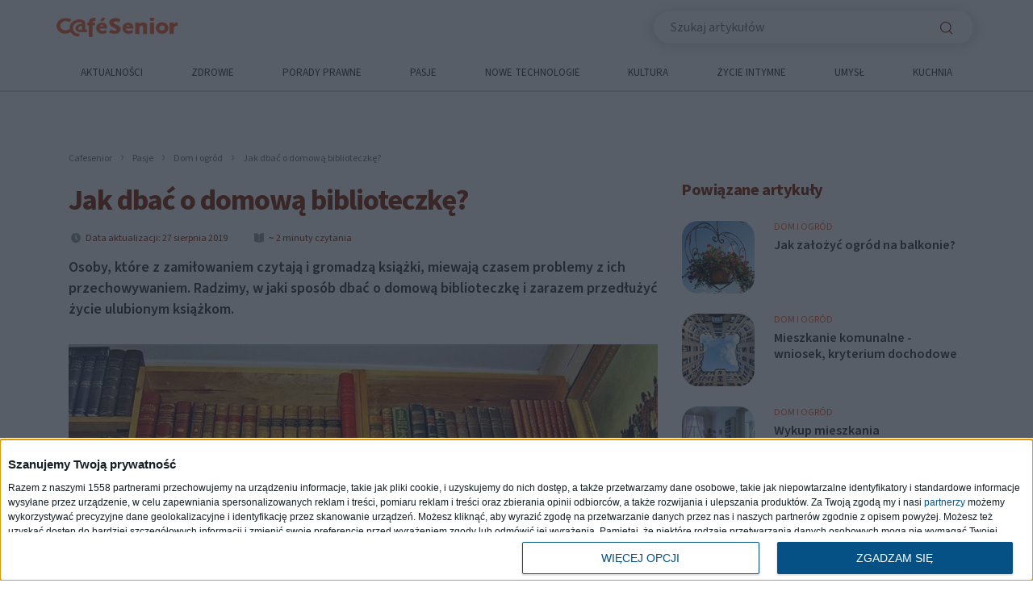

--- FILE ---
content_type: text/html; charset=UTF-8
request_url: https://cafesenior.pl/artykuly/jak-dbac-o-domowa-biblioteczke,70691.html
body_size: 21651
content:
<!DOCTYPE html>
<html lang="pl" prefix="og: http://ogp.me/ns#">

<head>
    <meta charset="UTF-8">
    <title>Jak dbać o domową biblioteczkę?</title>
    <meta name="viewport" content="user-scalable=yes, width=device-width, initial-scale=1, minimum-scale=1, maximum-scale=3">
    <meta name="robots" content="max-image-preview:large">
        <meta name="csrf-param" content="_csrf">
<meta name="csrf-token" content="doMxzPRlSw7HtDz3_0d5cxUbyYdk4BSNjohWNXfgiCo4zFidvyYke6PCWZTSJkgpQG7w9wa5esboxCJeGK7KZw==">
    <link rel="preconnect" href="https://cdn.medme.pl">
    <link rel="dns-prefetch" href="https://cdn.medme.pl">

    <!-- InMobi Choice. Consent Manager Tag v3.0 (for TCF 2.2) -->
<link rel="preload" href="https://cmp.inmobi.com/choice/bQ7SJVfDAE-3-/www.medme.pl/choice.js?tag_version=V3" as="script" crossorigin>
<script async="true" type="text/javascript" src="https://cmp.inmobi.com/choice/bQ7SJVfDAE-3-/www.medme.pl/choice.js?tag_version=V3"></script>
<script type="text/javascript" async=true>
    (function() {
        // var host = window.location.hostname;
        // var element = document.createElement('script');
        // var firstScript = document.getElementsByTagName('script')[0];
        // var url = 'https://cmp.inmobi.com'
        //     .concat('/choice/', 'bQ7SJVfDAE-3-', '/', host, '/choice.js?tag_version=V3');
        var uspTries = 0;
        var uspTriesLimit = 3;
        // element.async = true;
        // element.type = 'text/javascript';
        // element.src = url;
        // firstScript.parentNode.insertBefore(element, firstScript);

        function makeStub() {
            var TCF_LOCATOR_NAME = '__tcfapiLocator';
            var queue = [];
            var win = window;
            var cmpFrame;

            function addFrame() {
                var doc = win.document;
                var otherCMP = !!(win.frames[TCF_LOCATOR_NAME]);
                if (!otherCMP) {
                    if (doc.body) {
                        var iframe = doc.createElement('iframe');
                        iframe.style.cssText = 'display:none';
                        iframe.name = TCF_LOCATOR_NAME;
                        doc.body.appendChild(iframe);
                    } else {
                        setTimeout(addFrame, 5);
                    }
                }
                return !otherCMP;
            }

            function tcfAPIHandler() {
                var gdprApplies;
                var args = arguments;
                if (!args.length) {
                    return queue;
                } else if (args[0] === 'setGdprApplies') {
                    if (
                        args.length > 3 &&
                        args[2] === 2 &&
                        typeof args[3] === 'boolean'
                    ) {
                        gdprApplies = args[3];
                        if (typeof args[2] === 'function') {
                            args[2]('set', true);
                        }
                    }
                } else if (args[0] === 'ping') {
                    var retr = {
                        gdprApplies: gdprApplies,
                        cmpLoaded: false,
                        cmpStatus: 'stub'
                    };
                    if (typeof args[2] === 'function') {
                        args[2](retr);
                    }
                } else {
                    if (args[0] === 'init' && typeof args[3] === 'object') {
                        args[3] = Object.assign(args[3], {
                            tag_version: 'V3'
                        });
                    }
                    queue.push(args);
                }
            }

            function postMessageEventHandler(event) {
                var msgIsString = typeof event.data === 'string';
                var json = {};
                try {
                    if (msgIsString) {
                        json = JSON.parse(event.data);
                    } else {
                        json = event.data;
                    }
                } catch (ignore) {}
                var payload = json.__tcfapiCall;
                if (payload) {
                    window.__tcfapi(
                        payload.command,
                        payload.version,
                        function(retValue, success) {
                            var returnMsg = {
                                __tcfapiReturn: {
                                    returnValue: retValue,
                                    success: success,
                                    callId: payload.callId
                                }
                            };
                            if (msgIsString) {
                                returnMsg = JSON.stringify(returnMsg);
                            }
                            if (event && event.source && event.source.postMessage) {
                                event.source.postMessage(returnMsg, '*');
                            }
                        },
                        payload.parameter
                    );
                }
            }
            while (win) {
                try {
                    if (win.frames[TCF_LOCATOR_NAME]) {
                        cmpFrame = win;
                        break;
                    }
                } catch (ignore) {}
                if (win === window.top) {
                    break;
                }
                win = win.parent;
            }
            if (!cmpFrame) {
                addFrame();
                win.__tcfapi = tcfAPIHandler;
                win.addEventListener('message', postMessageEventHandler, false);
            }
        };
        makeStub();
        var uspStubFunction = function() {
            var arg = arguments;
            if (typeof window.__uspapi !== uspStubFunction) {
                setTimeout(function() {
                    if (typeof window.__uspapi !== 'undefined') {
                        window.__uspapi.apply(window.__uspapi, arg);
                    }
                }, 500);
            }
        };
        var checkIfUspIsReady = function() {
            uspTries++;
            if (window.__uspapi === uspStubFunction && uspTries < uspTriesLimit) {
                console.warn('USP is not accessible');
            } else {
                clearInterval(uspInterval);
            }
        };
        if (typeof window.__uspapi === 'undefined') {
            window.__uspapi = uspStubFunction;
            var uspInterval = setInterval(checkIfUspIsReady, 6000);
        }
    })();
</script>
<!-- End InMobi Choice. Consent Manager Tag v3.0 (for TCF 2.2) -->
            <script>
            (function() {
                let w2gTcf2 = function(n, _o) {
                    let t, i = window;
                    let o = () => requestAnimationFrame(() => setTimeout(() => _o(), 0));
                    //Create tfcApiEvent
                    typeof window.CustomEvent && typeof MooTools == "undefined" ? (t = new CustomEvent("tcfapiDefined")) : (t = document.createEvent("Event")).initEvent("tcfapiDefined", true, true);
                    //Run ads
                    document.addEventListener("tcfapiDefined", function() {
                        return i.__tcfapi("addEventListener", 2, function(t, e) {
                            return e && (t.gdprApplies ? "useractioncomplete" !== t.eventStatus && "tcloaded" !== t.eventStatus || (n.info("Do IAB Vendors Actions below"), n.info(t), n.info("Google Consent: " + t.vendor.consents[755]), t.vendor.consents[755] ? i.w2g.GooglePersonalizedAds = 1 : i.w2g.GooglePersonalizedAds = 0, i.w2g.tcf2 = !0, o()) : (i.w2g.tcf2 = !1, i.w2g.gdprOff = !0, o()));
                        });
                    });
                    //TfcApi Watcher
                    let d = setInterval(() => typeof i.__tcfapi == "function" && (clearInterval(d), document.dispatchEvent(t)), 10);
                };

                let overrideWatcher = setInterval(() => {
                    if (!window.hasOwnProperty('w2gTcf2'))
                        return;
                    clearInterval(overrideWatcher);
                    window.w2gTcf2 = w2gTcf2;
                }, 10);
            })();
        </script>
        <link rel="preload" href="https://cdn.medme.pl/assets/751d4af1/fonts/source_sans_pro.woff2" as="font" type="font/woff2" crossorigin>
    <link rel="preload" href="https://cdn.medme.pl/assets/751d4af1/fonts/source_sans_pro_semibold.woff2" as="font" type="font/woff2" crossorigin>
    <link rel="preload" href="https://cdn.medme.pl/assets/751d4af1/fonts/source_sans_pro_bold.woff2" as="font" type="font/woff2" crossorigin>


    <meta name="description" content="Osoby, które z zamiłowaniem czytają i gromadzą książki, miewają czasem problemy z ich przechowywaniem. Radzimy, w jaki sposób dbać o domową biblioteczkę i zarazem przedłużyć życie ulubionym książkom.">
<meta name="robots" content="index, follow">
<meta property="og:title" content="Jak dbać o domową biblioteczkę?">
<meta property="og:description" content="Osoby, które z zamiłowaniem czytają i gromadzą książki, miewają czasem problemy z ich przechowywaniem. Radzimy, w jaki sposób dbać o domową biblioteczkę i zarazem przedłużyć życie ulubionym książkom.">
<meta property="og:type" content="article">
<meta property="og:publisher" content="https://www.facebook.com/CafeSenior/">
<meta property="og:image" content="https://cdn.medme.pl/zdjecie/10287,0,0/biblioteczka-ksiazki.jpeg">
<link href="https://cafesenior.pl/artykuly/jak-dbac-o-domowa-biblioteczke,70691.html" rel="canonical">
<link href="https://cafesenior.pl/artykuly/jak-dbac-o-domowa-biblioteczke,70691.html" rel="self">
<link type="image/png" href="/assets/751d4af1/img/favicons/favicon-cafesenior.ico" rel="shortcut icon">
<link type="image/png" href="/assets/751d4af1/img/favicons/favicon-cafesenior-32x32.png" rel="icon" sizes="32x32">
<link type="image/png" href="/assets/751d4af1/img/favicons/favicon-cafesenior-16x16.png" rel="icon" sizes="16x16">
<link href="/assets/751d4af1/css/article-main.min.css?v=1761776209" rel="stylesheet" media="print" onload="this.media=&#039;all&#039;; this.onload=null;">
<script src="https://cdn.medme.pl/assets/78357f41/jquery.min.js?v=1761776209"></script>
<script src="https://cdn.medme.pl/assets/9ae045c/yii.js?v=1739258844" defer></script>
<script src="https://cdn.medme.pl/assets/751d4af1/js/bootstrap.bundle.min.js?v=1761776215" defer></script>
<script src="https://cdn.medme.pl/assets/751d4af1/js/swiper-bundle.min.js?v=1761776215" defer></script>
<script src="https://cdn.medme.pl/assets/751d4af1/js/script.min.js?v=1761776215" defer></script>
    <meta name="google-site-verification" content="XNziPz_mjqgOkN17IWn2H_ryoX9kuidxXIvAhxd1zGc" />
    <!-- Google Tag Manager -->
<script>
    (function(w, d, s, l, i) {
        w[l] = w[l] || [];
        w[l].push({
            'gtm.start': new Date().getTime(),
            event: 'gtm.js'
        });
        var f = d.getElementsByTagName(s)[0],
            j = d.createElement(s),
            dl = l != 'dataLayer' ? '&l=' + l : '';
        j.async = true;
        j.src =
            'https://www.googletagmanager.com/gtm.js?id=' + i + dl;
        f.parentNode.insertBefore(j, f);
    })(window, document, 'script', 'dataLayer', 'GTM-KCP9F9Q');
</script>
<!-- End Google Tag Manager -->
            <script fetchpriority="low" type="text/javascript" src="https://lib.wtg-ads.com/lib.min.js" defer></script>
    
    <link rel="manifest" href="https://cdn.medme.pl/assets/751d4af1/docs/manifest.json">
    <style>
        :root {
            --lighterColor: #f48a69;
            --lightColor: #f15a29;
            --darkColor: #832000;
        }
        </style><style>*,::after,::before{box-sizing:border-box}html{max-width:100vw}html{scroll-behavior:smooth;scroll-padding-top:130px}@media screen and (min-width:992px){html{scroll-padding-top:175px}}body{margin:0;scroll-padding-top:130px;max-width:100vw}@media screen and (min-width:992px){body{scroll-padding-top:175px}}body.redesign{background-color:#fff;opacity:1;padding-top:126px}@media screen and (min-width:992px){body.redesign{padding-top:170px}}body.overlay{overflow:hidden}@keyframes overlay{from{background-color:transparent}to{background-color:rgba(0,0,0,.5)}}body.overlay:after{content:"";position:fixed;z-index:3;top:0;left:0;width:100%;height:100%;background-color:transparent;animation-name:overlay;animation-fill-mode:forwards;animation-duration:.4s}body.microsite-cafesenior{padding-top:75px}@media screen and (min-width:992px){body.microsite-cafesenior{padding-top:170px}}a{text-decoration:none}img{vertical-align:middle;border-style:none}@font-face{font-family:source_sans_proregular;src:url("https://cdn.medme.pl/assets/751d4af1/fonts/source_sans_pro.woff2") format("woff2"),url("https://cdn.medme.pl/assets/751d4af1/fonts/source_sans_pro.woff") format("woff");font-display:swap;font-style:normal;font-weight:400;font-stretch:normal}@font-face{font-family:source_sans_proregular;src:url("https://cdn.medme.pl/assets/751d4af1/fonts/source_sans_pro_bold.woff2") format("woff2"),url("https://cdn.medme.pl/assets/751d4af1/fonts/source_sans_pro_bold.woff") format("woff");font-display:swap;font-style:normal;font-weight:700;font-stretch:normal}@font-face{font-family:source_sans_proregular;src:url("https://cdn.medme.pl/assets/751d4af1/fonts/source_sans_pro_semibold.woff2") format("woff2"),url("https://cdn.medme.pl/assets/751d4af1/fonts/source_sans_pro_semibold.woff") format("woff");font-display:swap;font-style:normal;font-weight:600;font-stretch:normal}@font-face{font-family:lora;src:url("https://cdn.medme.pl/assets/751d4af1/fonts/lora-bold-webfont.woff2") format("woff2"),url("https://cdn.medme.pl/assets/751d4af1/fonts/lora-bold-webfont.woff") format("woff");font-weight:400;font-style:normal;font-display:swap}body{text-rendering:geometricPrecision;font-family:source_sans_proregular;font-size:16px;-webkit-font-smoothing:antialiased;line-height:20px;color:#333;font-weight:400}a{color:#333}a:hover{color:inherit;text-decoration:none}.nav-header{position:fixed;top:0;left:0;width:100%;height:40px}.nav-header .container{margin-left:25px}.nav-header__page{display:flex;width:100%}.nav-header__page__btn{height:40px;width:auto;padding:0 20px;border-width:0;outline:0;background-color:transparent;margin:0;color:var(--darkColor);font-size:12px;line-height:15px;display:flex;justify-content:center;align-items:center}.nav-header__page__btn--active{font-weight:700;background-color:#fff}.nav-header__page__btn--admin{background-color:var(--lightColor);color:#fff}.nav-header__page__btn--right{margin-left:auto}.nav-header__wrapper{margin-left:78px;padding:0;display:flex;justify-content:space-between;height:40px}.navigation-mobile{position:fixed;top:0;left:0;width:100%;background-color:#fff;z-index:19;padding-top:10px;-webkit-transition:all .2s ease-in;-o-transition:all .2s ease-in;transition:all .2s ease-in;max-width:100vw}.navigation-mobile__options{display:-webkit-box;display:-ms-flexbox;display:flex;width:20%;-webkit-box-pack:justify;-ms-flex-pack:justify;justify-content:space-between;margin-right:10px;align-items:flex-end}.navigation-mobile__options>.icon{height:24px;width:24px}@media screen and (min-width:992px){.navigation-mobile{min-height:110px}}.navigation-mobile--active{width:100%;height:100vh}.navigation-mobile--active .navigation-mobile__toggle{transition:all .3s}.navigation-mobile--active .navigation-mobile__toggle .first{transform:rotate(45deg) translate(6px,-4px)}.navigation-mobile--active .navigation-mobile__toggle .second{opacity:0}.navigation-mobile--active .navigation-mobile__toggle .third{transform:rotate(-45deg) translate(-10px,0)}.navigation-mobile--active .navigation-mobile__close{display:block;right:-40px;top:50%}.navigation-mobile--active .navigation-mobile__search{display:block!important;position:absolute;background:#fdf3ea;top:0;right:-55px;width:55px;height:70px;transition:width .2s ease-in;border-left:5px solid rgba(216,216,216,.35)}.navigation-mobile--active .navigation-mobile__search--expand{width:100%}.navigation-mobile--active .navigation-mobile__search__input{text-indent:20px}.navigation-mobile--active .navigation-mobile__search__submit{position:absolute;right:0;top:0;height:70px}.navigation-mobile__top{display:flex;justify-content:space-between;align-items:center;width:100%;max-width:calc(100vw - 30px);margin-bottom:10px!important}.navigation-mobile__top .icon{background:0 0;border:none;padding:0}.navigation-mobile__top__logo--poradnik{max-width:107px}.navigation-mobile__top__logo--poradnik svg{max-width:100%;height:auto;width:88px}.navigation-mobile__top__logo--sklep{font-weight:700;color:#ccc}.navigation-mobile__toggle{background:0 0;border:none;display:block}.navigation-mobile__toggle svg{overflow:visible}.navigation-mobile__search{display:none;position:relative;background-color:#fff;box-shadow:-2px 2px 14px rgba(27,70,51,.25);border-radius:20px;height:40px;margin-bottom:15px}.navigation-mobile__search__input{width:calc(100% - 55px);height:100%;background:0 0;border:none;text-indent:5px}.navigation-mobile__search__input:focus{outline:0}.navigation-mobile__search__submit,.navigation-mobile__search__submit--alt{background:0 0;border:none}.navigation-mobile__search--display{display:block}.navigation-mobile__links{display:none;position:relative;overflow:scroll}.navigation-mobile__links--bottom{margin-top:40px;margin-bottom:40px}.navigation-mobile__links--bottom>.category__text_us{position:relative}.navigation-mobile__links--bottom>.category__text_us::after{content:"";display:block;position:absolute;top:-25%;left:5%;width:10%;height:2px;background-color:var(--lightColor);background-image:unset}.navigation-mobile__links--first-level{max-height:calc(100vh - 152px);overflow-y:scroll;padding:0 15px;width:100vw;margin-left:-15px}@media screen and (min-width:576px){.navigation-mobile__links--first-level{width:100%;max-width:100%;margin:auto}}.navigation-mobile__links--second-level{padding-left:10px}.navigation-mobile__links__text{font-weight:700;font-size:15px;line-height:19px;color:var(--lightColor);margin-bottom:17px}.navigation-mobile__links__back{border:none;background:0 0;font-weight:700;font-size:15px;line-height:19px;color:var(--lightColor);margin-bottom:17px;padding-left:30px;background-image:url(https://cdn.medme.pl/assets/751d4af1/img/icons/arrow-left-green-icon.svg);background-position:left 5px center;background-repeat:no-repeat}.navigation-mobile__link{align-items:center;font-weight:400;font-size:15px;line-height:19px;height:60px;text-transform:uppercase;display:flex;justify-content:space-between}.navigation-mobile__link--first-level{width:100%;border-bottom:1px solid #e0e0e0}.navigation-mobile__link__arrow{width:17px;height:60px;background-image:url(https://cdn.medme.pl/assets/751d4af1/img/icons/arrow.svg);background-repeat:no-repeat;background-position:right;transition:all .3s}.navigation-mobile__link__arrow--active{transform:rotate(180deg)}.navigation-mobile--cafesenior .navigation-mobile__options{justify-content:flex-end;gap:20px}.navigation{position:fixed;top:0;left:0;width:100%;background-color:#fff;z-index:100;height:120px;border-bottom:1.5px solid #d1dad6}.navigation--cafesenior{padding-top:0;height:114px}.navigation__top{display:flex;justify-content:space-between;align-items:center;width:100%;padding:12px 0;height:68px}.navigation__top__buttons{width:100%;display:flex;align-items:center;margin-left:50px;margin-right:100px;justify-content:flex-start}.navigation__top__logo--sklep{transition:all .3s;font-weight:700;font-size:16px;line-height:20px;text-align:center;color:#ccc}.navigation__top__logo--sklep span{transition:all .3s;color:#ccc}.navigation__top__logo--sklep:hover{color:var(--darkColor)}.navigation__top__logo--sklep:hover span{color:#f7a400}.navigation__top__logo--poradnik{position:relative;max-width:115px}.navigation__top__logo--poradnik svg{max-width:100%;height:auto;width:400px}.navigation__top__button--articles{font-style:normal;font-weight:600;font-size:16px;line-height:18px;color:var(--lightColor)}.navigation__top__button--articles:hover{color:var(--darkColor)}.navigation__top__button--shop{height:40px;max-height:40px;background:var(--darkColor);border-radius:20px;font-weight:700;font-size:16px;line-height:18px;text-align:center;color:#fff;padding:11px 24px}.navigation__top__button--shop:hover{color:var(--lightColor)}.navigation__top__tools{display:flex;justify-content:flex-end;align-items:center;width:60%}@media screen and (min-width:992px){.navigation__top__tools{align-items:flex-start}}.navigation__top__tools a:last-child{margin-left:40px}@media screen and (max-width:991px){.navigation__top__tools{display:none}}.navigation__search{position:relative;border-right:5px solid rgba(216,216,216,.35);height:40px;width:400px;transition:all .5s ease-in-out;display:flex;align-items:center;background-color:#fff;box-shadow:-2px 2px 14px rgba(27,70,51,.25);border-radius:20px;padding:12px 3px 12px 14px}.navigation__search__input{width:calc(100% - 55px);height:100%;background:0 0;border:none;text-indent:5px}.navigation__search__input:focus{outline:0}.navigation__search__submit{background:0 0;border:none;width:50px}.navigation__links{width:100%;display:flex;align-items:center;position:relative;font-weight:400;justify-content:space-between;text-transform:uppercase}@media screen and (min-width:992px){.navigation__links{padding-top:9px}}.navigation__links>.navigation__link[href*="https://medme.onelink.me/tGSF?pid=poradnik_medme&c=all&af_adset=button_medme"]{border:3px solid #38e4ae;text-decoration:none}.navigation__links:hover>.navigation__link{color:#ddd;outline-color:#ddd}.navigation__links:hover>.navigation__link:hover{color:var(--lightColor);text-decoration:none;outline-color:var(--darkColor)}.navigation__links:hover>.navigation__link>a{color:inherit}@media screen and (max-width:991px){.navigation__links{display:none}}.navigation__link{line-height:19px;color:#333;padding:8px 0;margin:0;transition:all .3s;text-align:center;font-weight:400;font-size:13px;padding-left:5px}@media screen and (min-width:992px){.navigation__link{padding:4px;flex-grow:1}}.navigation__link:nth-child(2){margin-left:0}.navigation__link--active{color:var(--lightColor);text-decoration:none}.navigation__link--opened,.navigation__link:focus,.navigation__link:hover{color:var(--lightColor);text-decoration:none}.navigation__link--dropdown{padding:8px 0}.navigation__category{cursor:pointer}.navigation__category:hover>.navigation__dropdown{display:block}.navigation__dropdown{cursor:initial;position:absolute;top:10px;z-index:6;background-color:#fff;display:none;transform:translateY(20px);width:100%;left:0}.navigation__dropdown:hover{display:block}.navigation__dropdown__links{margin:0;padding:0;list-style:none;column-gap:0;padding:25px;width:100%;display:flex;flex-wrap:wrap}.navigation__dropdown__link-wrapper{display:flex;width:calc(100% / 5);height:44px;align-items:center;text-align:left}.navigation__dropdown__link-wrapper a{display:flex;align-items:center;width:100%;height:100%;text-align:left;padding:0 20px}.navigation__dropdown__link-wrapper:hover{color:var(--darkColor);border-radius:8px;background-color:rgba(27,70,52,.1)}.navigation__dropdown__link-wrapper--col-1{width:100%}.navigation__dropdown__link-wrapper--col-2{width:calc(100% / 2)}.navigation__dropdown__link-wrapper--col-3{width:calc(100% / 3)}.navigation__dropdown__link-wrapper--col-4{width:calc(100% / 4)}.navigation__dropdown__link-wrapper--col-5{width:calc(100% / 5)}.navigation__dropdown__link-wrapper--col-6{width:calc(100% / 6)}.navigation__dropdown__link-wrapper--col-7{width:calc(100% / 7)}.navigation__dropdown__link-wrapper--col-8{width:calc(100% / 8)}.top-banner-mobile{width:100%;max-width:calc(100vw - 30px);display:flex;justify-content:space-between;align-items:center;height:60px}.top-banner-mobile__background{width:100%;background-color:#fff;opacity:1;transition:opacity .5s}.top-banner-mobile__link{box-sizing:border-box;height:30px;width:100px;font-family:source_sans_proregular;font-size:14px;font-weight:600;line-height:20px;color:var(--darkColor);text-align:center;padding:4px 0;border-width:1px;border-style:solid;background-color:#fff;border-radius:20px}.top-banner-mobile__link--greenfull{border-color:var(--darkColor);background-color:var(--darkColor);color:#fff}.top-banner-mobile__link--apteki{border-color:#38e4ae;background-color:#38e4ae;color:#fff}.top-banner-mobile__link--green{border-color:var(--lightColor)}.top-banner-mobile__link--blue{border-color:#5386e4}.top-banner-mobile__link--orange{border-color:#f7a400}@-webkit-keyframes ticker{0%{-webkit-transform:translate3d(0,0,0);transform:translate3d(0,0,0);visibility:visible}100%{-webkit-transform:translate3d(-100%,0,0);transform:translate3d(-100%,0,0)}}@keyframes ticker{0%{-webkit-transform:translate3d(0,0,0);transform:translate3d(0,0,0);visibility:visible}100%{-webkit-transform:translate3d(-100%,0,0);transform:translate3d(-100%,0,0)}}@keyframes blink-animation{to{visibility:hidden}}@-webkit-keyframes blink-animation{to{visibility:hidden}}.belka-promocyjna{width:100vw;height:28px;margin-left:-15px;display:none;justify-content:space-between;align-items:center;background-size:cover;background-position:center;text-transform:uppercase}@media screen and (min-width:992px){.belka-promocyjna{display:flex;position:fixed;z-index:10;width:100vw;margin-left:0;top:120px}}.belka-promocyjna--ticker{display:inline-block;white-space:nowrap;padding-right:100%;box-sizing:content-box}.belka-promocyjna--ticker:hover .belka-promocyjna__text{animation-play-state:paused}.belka-promocyjna--ticker .belka-promocyjna__text{display:inline-block;padding-right:35px;padding-left:35px;-webkit-animation-iteration-count:infinite;animation-iteration-count:infinite;-webkit-animation-timing-function:linear;animation-timing-function:linear;-webkit-animation-name:ticker;animation-name:ticker;-webkit-animation-duration:15s;animation-duration:15s;width:auto}@media screen and (min-width:992px){.belka-promocyjna--ticker .belka-promocyjna__text{padding-right:5px;padding-left:5px;-webkit-animation-duration:25s;animation-duration:25s;width:100%}}.belka-promocyjna--ticker .belka-promocyjna__text:before{display:inline-block;content:"";border-radius:50%;width:7px;height:7px;margin-right:8px;margin-bottom:1px;background-color:#d81e5b;animation:blink-animation 1s steps(5,start) infinite;-webkit-animation:blink-animation 1s steps(5,start) infinite}@media screen and (min-width:992px){.belka-promocyjna--medme{margin-top:20px}}.belka-promocyjna--cafesenior{padding-top:4px}@media screen and (min-width:992px){.belka-promocyjna--cafesenior{top:114px}}.belka-promocyjna--cogninet{padding-top:4px}.belka-promocyjna__text{height:28px;font-size:12px;line-height:24px;margin:0 auto;padding-top:4px;text-align:center;font-weight:700;text-transform:uppercase;letter-spacing:.08em}.belka-promocyjna__cross{width:24px;height:24px;margin:0 20px;display:flex;justify-content:center;align-items:center}.belka-promocyjna__cross svg{width:100%;height:auto}@media screen and (min-width:992px){.belka-promocyjna__cross{display:block}}div>a>.belka-promocyjna{display:flex}div>div>.belka-promocyjna{display:flex}*,::after,::before{box-sizing:border-box}html{font-family:sans-serif;line-height:1.15;-webkit-text-size-adjust:100%;-webkit-tap-highlight-color:transparent}article,aside,figcaption,figure,footer,header,hgroup,main,nav,section{display:block}[tabindex="-1"]:focus:not(:focus-visible){outline:0!important}hr{box-sizing:content-box;height:0;overflow:visible}h1,h2,h3,h4,h5,h6{margin-top:0;margin-bottom:.5rem}p{margin-top:0;margin-bottom:1rem}abbr[data-original-title],abbr[title]{text-decoration:underline;text-decoration:underline dotted;cursor:help;border-bottom:0;text-decoration-skip-ink:none}address{margin-bottom:1rem;font-style:normal;line-height:inherit}dl,ol,ul{margin-top:0;margin-bottom:1rem}ol ol,ol ul,ul ol,ul ul{margin-bottom:0}dt{font-weight:700}dd{margin-bottom:.5rem;margin-left:0}blockquote{display:block;position:relative;margin:0 0 1rem;font-style:italic;padding:5px 0 20px 50px}blockquote::before{content:"";display:block;position:absolute;left:-10px;background-repeat:no-repeat;background-size:cover;background-image:url(https://cdn.medme.pl/assets/751d4af1/img/icons/quotemark.svg);width:46px;height:38px}blockquote p{margin:0}b,strong{font-weight:bolder}small{font-size:80%}sub,sup{position:relative;font-size:75%;line-height:0;vertical-align:baseline}sub{bottom:-.25em}sup{top:-.5em}a{color:#007bff;text-decoration:none;background-color:transparent}a:hover{color:#0056b3;text-decoration:underline}a:not([href]):not([class]){color:inherit;text-decoration:none}a:not([href]):not([class]):hover{color:inherit;text-decoration:none}code,kbd,pre,samp{font-family:SFMono-Regular,Menlo,Monaco,Consolas,"Liberation Mono","Courier New",monospace;font-size:1em}pre{margin-top:0;margin-bottom:1rem;overflow:auto;-ms-overflow-style:scrollbar}figure{margin:0 0 1rem}img{vertical-align:middle;border-style:none}svg{overflow:hidden;vertical-align:middle}table{border-collapse:collapse}caption{padding-top:.75rem;padding-bottom:.75rem;color:#6c757d;text-align:left;caption-side:bottom}th{text-align:inherit;text-align:-webkit-match-parent}label{display:inline-block;margin-bottom:.5rem}button{border-radius:0}button:focus:not(:focus-visible){outline:0}button,input,optgroup,select,textarea{margin:0;font-family:inherit;font-size:inherit;line-height:inherit}button,input{overflow:visible}button,select{text-transform:none}[role=button]{cursor:pointer}select{word-wrap:normal}[type=button],[type=reset],[type=submit],button{-webkit-appearance:button}[type=button]:not(:disabled),[type=reset]:not(:disabled),[type=submit]:not(:disabled),button:not(:disabled){cursor:pointer}[type=button]::-moz-focus-inner,[type=reset]::-moz-focus-inner,[type=submit]::-moz-focus-inner,button::-moz-focus-inner{padding:0;border-style:none}input[type=checkbox],input[type=radio]{box-sizing:border-box;padding:0}textarea{overflow:auto;resize:vertical}fieldset{min-width:0;padding:0;margin:0;border:0}legend{display:block;width:100%;max-width:100%;padding:0;margin-bottom:.5rem;font-size:1.5rem;line-height:inherit;color:inherit;white-space:normal}progress{vertical-align:baseline}[type=number]::-webkit-inner-spin-button,[type=number]::-webkit-outer-spin-button{height:auto}[type=search]{outline-offset:-2px;-webkit-appearance:none}[type=search]::-webkit-search-decoration{-webkit-appearance:none}::-webkit-file-upload-button{font:inherit;-webkit-appearance:button}output{display:inline-block}summary{display:list-item;cursor:pointer}template{display:none}[hidden]{display:none!important}.container,.container-fluid,.container-lg,.container-md,.container-sm,.container-xl{width:100%;padding-right:15px;padding-left:15px;margin-right:auto;margin-left:auto}@media (min-width:576px){.container,.container-sm{max-width:540px}}@media (min-width:768px){.container,.container-md,.container-sm{max-width:720px}}@media (min-width:992px){.container,.container-lg,.container-md,.container-sm{max-width:960px}}@media (min-width:1200px){.container,.container-lg,.container-md,.container-sm,.container-xl{max-width:1140px}}.row{display:flex;flex-wrap:wrap;margin-right:-15px;margin-left:-15px}.no-gutters{margin-right:0;margin-left:0}.no-gutters>.col,.no-gutters>[class*=col-]{padding-right:0;padding-left:0}.col,.col-1,.col-10,.col-11,.col-12,.col-2,.col-3,.col-4,.col-5,.col-6,.col-7,.col-8,.col-9,.col-auto,.col-lg,.col-lg-1,.col-lg-10,.col-lg-11,.col-lg-12,.col-lg-2,.col-lg-3,.col-lg-4,.col-lg-5,.col-lg-6,.col-lg-7,.col-lg-8,.col-lg-9,.col-lg-auto,.col-md,.col-md-1,.col-md-10,.col-md-11,.col-md-12,.col-md-2,.col-md-3,.col-md-4,.col-md-5,.col-md-6,.col-md-7,.col-md-8,.col-md-9,.col-md-auto,.col-sm,.col-sm-1,.col-sm-10,.col-sm-11,.col-sm-12,.col-sm-2,.col-sm-3,.col-sm-4,.col-sm-5,.col-sm-6,.col-sm-7,.col-sm-8,.col-sm-9,.col-sm-auto,.col-xl,.col-xl-1,.col-xl-10,.col-xl-11,.col-xl-12,.col-xl-2,.col-xl-3,.col-xl-4,.col-xl-5,.col-xl-6,.col-xl-7,.col-xl-8,.col-xl-9,.col-xl-auto{position:relative;width:100%;padding-right:15px;padding-left:15px}.col{flex-basis:0;flex-grow:1;max-width:100%}.row-cols-1>*{flex:0 0 100%;max-width:100%}.row-cols-2>*{flex:0 0 50%;max-width:50%}.row-cols-3>*{flex:0 0 33.33333%;max-width:33.33333%}.row-cols-4>*{flex:0 0 25%;max-width:25%}.row-cols-5>*{flex:0 0 20%;max-width:20%}.row-cols-6>*{flex:0 0 16.66667%;max-width:16.66667%}.col-auto{flex:0 0 auto;width:auto;max-width:100%}.col-1{flex:0 0 8.33333%;max-width:8.33333%}.col-2{flex:0 0 16.66667%;max-width:16.66667%}.col-3{flex:0 0 25%;max-width:25%}.col-4{flex:0 0 33.33333%;max-width:33.33333%}.col-5{flex:0 0 41.66667%;max-width:41.66667%}.col-6{flex:0 0 50%;max-width:50%}.col-7{flex:0 0 58.33333%;max-width:58.33333%}.col-8{flex:0 0 66.66667%;max-width:66.66667%}.col-9{flex:0 0 75%;max-width:75%}.col-10{flex:0 0 83.33333%;max-width:83.33333%}.col-11{flex:0 0 91.66667%;max-width:91.66667%}.col-12{flex:0 0 100%;max-width:100%}.order-first{order:-1}.order-last{order:13}.order-0{order:0}.order-1{order:1}.order-2{order:2}.order-3{order:3}.order-4{order:4}.order-5{order:5}.order-6{order:6}.order-7{order:7}.order-8{order:8}.order-9{order:9}.order-10{order:10}.order-11{order:11}.order-12{order:12}.offset-1{margin-left:8.33333%}.offset-2{margin-left:16.66667%}.offset-3{margin-left:25%}.offset-4{margin-left:33.33333%}.offset-5{margin-left:41.66667%}.offset-6{margin-left:50%}.offset-7{margin-left:58.33333%}.offset-8{margin-left:66.66667%}.offset-9{margin-left:75%}.offset-10{margin-left:83.33333%}.offset-11{margin-left:91.66667%}@media (min-width:576px){.col-sm{flex-basis:0;flex-grow:1;max-width:100%}.row-cols-sm-1>*{flex:0 0 100%;max-width:100%}.row-cols-sm-2>*{flex:0 0 50%;max-width:50%}.row-cols-sm-3>*{flex:0 0 33.33333%;max-width:33.33333%}.row-cols-sm-4>*{flex:0 0 25%;max-width:25%}.row-cols-sm-5>*{flex:0 0 20%;max-width:20%}.row-cols-sm-6>*{flex:0 0 16.66667%;max-width:16.66667%}.col-sm-auto{flex:0 0 auto;width:auto;max-width:100%}.col-sm-1{flex:0 0 8.33333%;max-width:8.33333%}.col-sm-2{flex:0 0 16.66667%;max-width:16.66667%}.col-sm-3{flex:0 0 25%;max-width:25%}.col-sm-4{flex:0 0 33.33333%;max-width:33.33333%}.col-sm-5{flex:0 0 41.66667%;max-width:41.66667%}.col-sm-6{flex:0 0 50%;max-width:50%}.col-sm-7{flex:0 0 58.33333%;max-width:58.33333%}.col-sm-8{flex:0 0 66.66667%;max-width:66.66667%}.col-sm-9{flex:0 0 75%;max-width:75%}.col-sm-10{flex:0 0 83.33333%;max-width:83.33333%}.col-sm-11{flex:0 0 91.66667%;max-width:91.66667%}.col-sm-12{flex:0 0 100%;max-width:100%}.order-sm-first{order:-1}.order-sm-last{order:13}.order-sm-0{order:0}.order-sm-1{order:1}.order-sm-2{order:2}.order-sm-3{order:3}.order-sm-4{order:4}.order-sm-5{order:5}.order-sm-6{order:6}.order-sm-7{order:7}.order-sm-8{order:8}.order-sm-9{order:9}.order-sm-10{order:10}.order-sm-11{order:11}.order-sm-12{order:12}.offset-sm-0{margin-left:0}.offset-sm-1{margin-left:8.33333%}.offset-sm-2{margin-left:16.66667%}.offset-sm-3{margin-left:25%}.offset-sm-4{margin-left:33.33333%}.offset-sm-5{margin-left:41.66667%}.offset-sm-6{margin-left:50%}.offset-sm-7{margin-left:58.33333%}.offset-sm-8{margin-left:66.66667%}.offset-sm-9{margin-left:75%}.offset-sm-10{margin-left:83.33333%}.offset-sm-11{margin-left:91.66667%}}@media (min-width:768px){.col-md{flex-basis:0;flex-grow:1;max-width:100%}.row-cols-md-1>*{flex:0 0 100%;max-width:100%}.row-cols-md-2>*{flex:0 0 50%;max-width:50%}.row-cols-md-3>*{flex:0 0 33.33333%;max-width:33.33333%}.row-cols-md-4>*{flex:0 0 25%;max-width:25%}.row-cols-md-5>*{flex:0 0 20%;max-width:20%}.row-cols-md-6>*{flex:0 0 16.66667%;max-width:16.66667%}.col-md-auto{flex:0 0 auto;width:auto;max-width:100%}.col-md-1{flex:0 0 8.33333%;max-width:8.33333%}.col-md-2{flex:0 0 16.66667%;max-width:16.66667%}.col-md-3{flex:0 0 25%;max-width:25%}.col-md-4{flex:0 0 33.33333%;max-width:33.33333%}.col-md-5{flex:0 0 41.66667%;max-width:41.66667%}.col-md-6{flex:0 0 50%;max-width:50%}.col-md-7{flex:0 0 58.33333%;max-width:58.33333%}.col-md-8{flex:0 0 66.66667%;max-width:66.66667%}.col-md-9{flex:0 0 75%;max-width:75%}.col-md-10{flex:0 0 83.33333%;max-width:83.33333%}.col-md-11{flex:0 0 91.66667%;max-width:91.66667%}.col-md-12{flex:0 0 100%;max-width:100%}.order-md-first{order:-1}.order-md-last{order:13}.order-md-0{order:0}.order-md-1{order:1}.order-md-2{order:2}.order-md-3{order:3}.order-md-4{order:4}.order-md-5{order:5}.order-md-6{order:6}.order-md-7{order:7}.order-md-8{order:8}.order-md-9{order:9}.order-md-10{order:10}.order-md-11{order:11}.order-md-12{order:12}.offset-md-0{margin-left:0}.offset-md-1{margin-left:8.33333%}.offset-md-2{margin-left:16.66667%}.offset-md-3{margin-left:25%}.offset-md-4{margin-left:33.33333%}.offset-md-5{margin-left:41.66667%}.offset-md-6{margin-left:50%}.offset-md-7{margin-left:58.33333%}.offset-md-8{margin-left:66.66667%}.offset-md-9{margin-left:75%}.offset-md-10{margin-left:83.33333%}.offset-md-11{margin-left:91.66667%}}@media (min-width:992px){.col-lg{flex-basis:0;flex-grow:1;max-width:100%}.row-cols-lg-1>*{flex:0 0 100%;max-width:100%}.row-cols-lg-2>*{flex:0 0 50%;max-width:50%}.row-cols-lg-3>*{flex:0 0 33.33333%;max-width:33.33333%}.row-cols-lg-4>*{flex:0 0 25%;max-width:25%}.row-cols-lg-5>*{flex:0 0 20%;max-width:20%}.row-cols-lg-6>*{flex:0 0 16.66667%;max-width:16.66667%}.col-lg-auto{flex:0 0 auto;width:auto;max-width:100%}.col-lg-1{flex:0 0 8.33333%;max-width:8.33333%}.col-lg-2{flex:0 0 16.66667%;max-width:16.66667%}.col-lg-3{flex:0 0 25%;max-width:25%}.col-lg-4{flex:0 0 33.33333%;max-width:33.33333%}.col-lg-5{flex:0 0 41.66667%;max-width:41.66667%}.col-lg-6{flex:0 0 50%;max-width:50%}.col-lg-7{flex:0 0 58.33333%;max-width:58.33333%}.col-lg-8{flex:0 0 66.66667%;max-width:66.66667%}.col-lg-9{flex:0 0 75%;max-width:75%}.col-lg-10{flex:0 0 83.33333%;max-width:83.33333%}.col-lg-11{flex:0 0 91.66667%;max-width:91.66667%}.col-lg-12{flex:0 0 100%;max-width:100%}.order-lg-first{order:-1}.order-lg-last{order:13}.order-lg-0{order:0}.order-lg-1{order:1}.order-lg-2{order:2}.order-lg-3{order:3}.order-lg-4{order:4}.order-lg-5{order:5}.order-lg-6{order:6}.order-lg-7{order:7}.order-lg-8{order:8}.order-lg-9{order:9}.order-lg-10{order:10}.order-lg-11{order:11}.order-lg-12{order:12}.offset-lg-0{margin-left:0}.offset-lg-1{margin-left:8.33333%}.offset-lg-2{margin-left:16.66667%}.offset-lg-3{margin-left:25%}.offset-lg-4{margin-left:33.33333%}.offset-lg-5{margin-left:41.66667%}.offset-lg-6{margin-left:50%}.offset-lg-7{margin-left:58.33333%}.offset-lg-8{margin-left:66.66667%}.offset-lg-9{margin-left:75%}.offset-lg-10{margin-left:83.33333%}.offset-lg-11{margin-left:91.66667%}}@media (min-width:1200px){.col-xl{flex-basis:0;flex-grow:1;max-width:100%}.row-cols-xl-1>*{flex:0 0 100%;max-width:100%}.row-cols-xl-2>*{flex:0 0 50%;max-width:50%}.row-cols-xl-3>*{flex:0 0 33.33333%;max-width:33.33333%}.row-cols-xl-4>*{flex:0 0 25%;max-width:25%}.row-cols-xl-5>*{flex:0 0 20%;max-width:20%}.row-cols-xl-6>*{flex:0 0 16.66667%;max-width:16.66667%}.col-xl-auto{flex:0 0 auto;width:auto;max-width:100%}.col-xl-1{flex:0 0 8.33333%;max-width:8.33333%}.col-xl-2{flex:0 0 16.66667%;max-width:16.66667%}.col-xl-3{flex:0 0 25%;max-width:25%}.col-xl-4{flex:0 0 33.33333%;max-width:33.33333%}.col-xl-5{flex:0 0 41.66667%;max-width:41.66667%}.col-xl-6{flex:0 0 50%;max-width:50%}.col-xl-7{flex:0 0 58.33333%;max-width:58.33333%}.col-xl-8{flex:0 0 66.66667%;max-width:66.66667%}.col-xl-9{flex:0 0 75%;max-width:75%}.col-xl-10{flex:0 0 83.33333%;max-width:83.33333%}.col-xl-11{flex:0 0 91.66667%;max-width:91.66667%}.col-xl-12{flex:0 0 100%;max-width:100%}.order-xl-first{order:-1}.order-xl-last{order:13}.order-xl-0{order:0}.order-xl-1{order:1}.order-xl-2{order:2}.order-xl-3{order:3}.order-xl-4{order:4}.order-xl-5{order:5}.order-xl-6{order:6}.order-xl-7{order:7}.order-xl-8{order:8}.order-xl-9{order:9}.order-xl-10{order:10}.order-xl-11{order:11}.order-xl-12{order:12}.offset-xl-0{margin-left:0}.offset-xl-1{margin-left:8.33333%}.offset-xl-2{margin-left:16.66667%}.offset-xl-3{margin-left:25%}.offset-xl-4{margin-left:33.33333%}.offset-xl-5{margin-left:41.66667%}.offset-xl-6{margin-left:50%}.offset-xl-7{margin-left:58.33333%}.offset-xl-8{margin-left:66.66667%}.offset-xl-9{margin-left:75%}.offset-xl-10{margin-left:83.33333%}.offset-xl-11{margin-left:91.66667%}}.adslot--centered>div:empty{width:100%;min-height:inherit;border:1px solid #80808026;position:relative}.adslot--centered>div:empty::after{content:"REKLAMA";font-weight:600;font-size:20px;font-family:source_sans_proregular;position:absolute;transform:translateX(-50%);top:50%;left:50%;color:#80808026}div[data-adslot-id=desktop_halfpage_sticky_w2g]{position:sticky;top:182px}.qc-cmp2-container #qc-cmp2-ui{height:auto!important}@media screen and (min-width:992px){.qc-cmp2-container #qc-cmp2-ui{padding:10px}}.qc-cmp2-container .qc-cmp2-summary-section{height:125px!important;overflow:hidden!important}@media screen and (min-width:992px){.qc-cmp2-container .qc-cmp2-summary-section{height:100%!important}}.qc-cmp2-container .qc-cmp2-summary-buttons{flex-direction:row!important;height:42px!important}@media screen and (min-width:992px){.qc-cmp2-container .qc-cmp2-summary-buttons{height:50px!important}}@media screen and (min-width:992px){.qc-cmp2-container .qc-cmp2-summary-info{height:64px!important;overflow-y:scroll!important}}.qc-cmp2-container .logo-container{display:none!important}.qc-cmp2-container .qc-cmp2-consent-info .qc-cmp2-summary-info>div,.qc-cmp2-container .qc-cmp2-consent-info .qc-cmp2-summary-info>div button{font-size:9px!important}@media screen and (min-width:992px){.qc-cmp2-container .qc-cmp2-consent-info .qc-cmp2-summary-info>div,.qc-cmp2-container .qc-cmp2-consent-info .qc-cmp2-summary-info>div button{font-size:12px!important}}.qc-cmp2-container .qc-cmp2-publisher-logo-container figure h2{padding:3px!important;font-size:15px!important}@media screen and (min-width:992px){.qc-cmp2-container .qc-cmp2-publisher-logo-container figure h2{padding-left:0!important}}.qc-cmp2-container .qc-cmp2-scrollable-section{max-height:50vh!important}.qc-cmp2-container .qc-cmp2-footer-overlay:before{display:none!important}</style><style>@charset "UTF-8";.breadcrumbs{list-style:none;padding:0;margin:0;display:flex;overflow-x:scroll;align-items:center;position:relative}@media screen and (min-width:992px){.breadcrumbs{overflow-x:hidden}}.breadcrumbs__item{font-style:normal;font-weight:400;font-size:12px;line-height:20px;color:#747474;margin:17px 0;white-space:nowrap}.breadcrumbs__item a{font-style:normal;font-weight:400;font-size:12px;line-height:20px;color:#747474;white-space:nowrap}.breadcrumbs__item+.breadcrumbs__item{margin-left:10px}.breadcrumbs__item::after{content:"";background-image:url(https://cdn.medme.pl/assets/751d4af1/img/icons/breadcrumbs-icon.svg);background-size:contain;background-position:center;background-repeat:no-repeat;display:inline-block;width:5px;height:10px;margin-left:10px}.breadcrumbs__item:last-child::after{content:none}.article-title{font-weight:700;font-size:24px;line-height:30px;text-align:left;letter-spacing:-.02em;color:var(--darkColor);margin-top:5px}@media screen and (min-width:992px){.article-title{font-size:36px;line-height:40px;letter-spacing:-1px}}.article-info{padding:8px 0;display:flex;flex-wrap:wrap}.article-info a:hover{color:var(--lightColor)}@media screen and (min-width:576px){.article-info{flex-wrap:wrap;justify-content:flex-start}}.article-info__item{padding-right:10px;font-size:12px;line-height:15px;color:var(--darkColor);margin:3px}@media screen and (min-width:576px){.article-info__item{margin-right:20px}}.article-info__item::before{content:"";display:inline-block;background-position:center;background-size:contain;background-repeat:no-repeat;height:12px;width:12px;margin-right:4px;margin-bottom:-2px}.article-info__item--autopromocja{text-transform:uppercase;color:var(--lightColor)}.article-info__item--date::before{background-image:url(https://cdn.medme.pl/assets/751d4af1/img/icons/time-icon.svg)}.article-info__item--length::before{background-image:url(https://cdn.medme.pl/assets/751d4af1/img/icons/book-icon.svg)}.article-info__item--author::before{background-image:url(https://cdn.medme.pl/assets/751d4af1/img/icons/author-icon.svg)}.article-info__item--autopromocja::before{border-radius:50%;background-color:var(--lightColor)}.article-info__item--sponsor::before{border-radius:50%;background-color:#a5a5a5}.article-info__item--consultant{width:100%}.article-info__item--consultant:before{background-image:url(https://cdn.medme.pl/assets/751d4af1/img/icons/consultant-icon.svg)}.article-info__item--substance:before{background-image:url(https://cdn.medme.pl/assets/751d4af1/img/icons/substance-icon.svg)}.article-info__item--illness:before{background-image:url(https://cdn.medme.pl/assets/751d4af1/img/icons/illness-icon.svg)}@media screen and (min-width:992px){.article-info__item--illness{margin-top:15px}}.article-info__item--expert{font-weight:700;color:#007bff}.article-info__item--expert::before{background-image:url(https://cdn.medme.pl/assets/751d4af1/img/icons/author-icon.svg)}.article-info__item__tooltip{display:inline-block}.article-info__item__tooltip__button{cursor:help!important;background:0 0;border:none;padding:0;font-weight:700;color:#007bff}.article-info__item__tooltip__wrapper{border:50px solid rgba(255,255,255,.8);visibility:hidden;position:absolute;z-index:1;font-size:18px;width:100%;left:0}@media screen and (min-width:992px){.article-info__item__tooltip__wrapper{width:100%;left:0}}.article-info__item__tooltip__text{padding:20px;font-weight:400;font-size:14px;color:#000;background-color:#fff;border:5px solid #007bff;line-height:18px}@media screen and (min-width:992px){.article-info__item__tooltip__text{line-height:22px;font-size:18px}}.article-info__item__tooltip__close{position:absolute;top:-26px;right:-30px;cursor:pointer;font-size:40px}.article-tags{display:flex;flex-wrap:wrap}@media screen and (min-width:992px){.article-tags{padding:10px 0}}.article-tags__tag{font-family:source_sans_proregular;color:#fff;background-color:var(--lightColor);font-style:normal;font-size:14px;line-height:19px;text-align:center;text-transform:lowercase;margin:3px;padding:2px 7px;border-radius:2px;margin-bottom:10px}.article-tags__tag:hover{color:var(--darkColor)}.article-abstract{font-weight:600;font-size:16px;line-height:20px;padding:0 0 20px 0;font-display:block;color:#333}@media screen and (min-width:992px){.article-abstract{font-size:18px;line-height:25px}}@media screen and (min-width:576px){.article-abstract{font-size:18px;line-height:26px;padding:5px 0 30px 0}}.article-image{position:relative;margin-left:-15px;margin-right:-15px;margin-bottom:24px}@media screen and (min-width:576px){.article-image{margin-left:0;margin-right:0}}.article-image__source{position:absolute;display:block;transform-origin:right top;right:0;bottom:-24px;background:#fff;padding:0 8px 4px 8px}.article-image__source span{font-size:12px;line-height:15px;font-weight:400;font-style:italic;color:#1a4632}.article-image img{max-width:100%;width:100%;height:auto;aspect-ratio:3/2}@media screen and (min-width:576px){.article-image img{width:510px;height:340px}}@media screen and (min-width:768px){.article-image img{width:690px;height:460px}}@media screen and (min-width:992px){.article-image img{width:730px;height:486px}}.article-image__logo{display:none;position:absolute;margin:0;bottom:25px;left:25px;width:50px!important;height:50px!important;background-image:url("https://cdn.medme.pl/assets/751d4af1/img/icons/cross-icon.svg")}.article-partner{display:flex;flex-direction:row;margin:20px 0}@media screen and (min-width:992px){.article-partner{justify-content:flex-start;gap:10px}}.article-partner__name{font-weight:400;font-size:15px;line-height:15px;text-align:left;color:var(--darkColor);display:flex;flex-direction:column;align-items:flex-start;justify-content:center}@media screen and (min-width:992px){.article-partner__name{font-size:15px;line-height:15px;flex-direction:row;flex-wrap:wrap;align-items:center;align-content:center;gap:0;margin-bottom:0}}.article-partner__name span{display:block;width:max-content}.article-partner__image{width:auto}@media screen and (min-width:992px){.article-partner__image{width:auto;flex-shrink:0}}.article-partner__image a{display:block}.article-partner__image a picture{display:block;max-height:70px;max-width:100%;margin:auto}.article-partner__image a img{display:block;max-height:70px;max-width:100%;margin:auto}.article-list--row .article-list__articles{flex-direction:row;justify-content:space-between}@media screen and (min-width:992px){.article-list--row .article-list__articles{flex-wrap:wrap}}.article-list--row .article-list__articles .article-listbox{flex-direction:column;align-items:center}.article-list--row .article-list__articles .article-listbox__wrapper{text-align:center}.article-list--row .article-list__articles .article-listbox__category{display:none}@media screen and (min-width:992px){.article-list--two-columns .article-list__articles{flex-direction:row;flex-wrap:wrap;justify-content:space-between}.article-list--two-columns .article-list__articles>*{max-width:50%}}.article-list--top-decoration .article-list__title{padding-top:35px;position:relative}.article-list--tiles{margin-bottom:30px}.article-list--tiles .article-list__title{font-family:source_sans_proregular;font-weight:700;font-size:24px;line-height:30px;display:flex;align-items:center;letter-spacing:-.02em;color:var(--darkColor)}@media screen and (min-width:992px){.article-list--tiles .article-list__title{font-size:18px;line-height:23px}}.article-list__tiles{display:flex;align-items:baseline;overflow-x:scroll}@media screen and (min-width:992px){.article-list__tiles{justify-content:space-around;overflow-x:unset}}.article-list__title{font-weight:700;font-size:20px;line-height:26px;letter-spacing:-.5px;color:var(--darkColor);margin-bottom:25px}@media screen and (min-width:992px){.article-list__title{font-weight:700;font-size:20px;line-height:25px;align-items:center;letter-spacing:-.02em}}.article-list__articles{display:flex}@media screen and (min-width:992px){.article-list__articles{overflow-x:unset}}.article-list__articles--vertical{flex-direction:column}.article-list__articles--horizontal{flex-direction:row}.article-list__articles--horizontal>a+a{margin-left:60px}.article-list__articles--column{margin-bottom:10px;flex-direction:column}@media screen and (min-width:992px){.article-list__articles--column{width:100%}}.article-list__article{display:flex;flex-direction:row;height:90px;width:100%;margin:50px 10px}@media screen and (min-width:992px){.article-list__article{margin:unset;align-items:center;margin-bottom:25px}}.article-list__article:hover .article-list__article__thumbnail:after{opacity:1}.article-list__article:hover .article-list__article__title{text-decoration:underline;text-underline-offset:3px;text-decoration-thickness:2px;text-decoration-color:var(--lightColor)}.article-list__article__wrapper{min-width:calc(100% - 90px);margin-left:10px}@media screen and (min-width:992px){.article-list__article__wrapper{display:flex;flex-direction:column;height:100%;padding-left:14px}}.article-list__article__category{font-size:12px;line-height:15px;text-transform:uppercase;color:var(--lightColor);margin-bottom:5px}.article-list__article__title{font-weight:600;font-size:16px;line-height:20px;padding-right:17px}.article-list__article__thumbnail{width:90px;height:90px;position:relative;flex-shrink:0;background-size:cover;background-position:center}@media screen and (min-width:992px){.article-list__article__thumbnail{border-radius:20px;margin-right:unset}}.article-list__article__thumbnail__image{width:100%;height:100%;aspect-ratio:90/90;object-fit:cover;position:relative;border-radius:20px}.article-list__article__thumbnail__img{transition:all .3s;width:100%;height:100%;position:relative;aspect-ratio:90/90;object-fit:cover}.article-list__article--promo .article-list__article__thumbnail{position:relative}.article-list__article--promo .article-list__article__thumbnail:before{content:"MATERIAŁ PROMOCYJNY";position:absolute;font-size:9px;line-height:11px;width:100%;text-align:center;bottom:0;left:0;background-color:rgba(255,255,255,.63);color:var(--darkColor);z-index:1}</style></head>

    <body class="redesign  microsite-cafesenior">

    <!-- Google Tag Manager (noscript) -->
<noscript><iframe src="https://www.googletagmanager.com/ns.html?id=GTM-KCP9F9Q"
height="0" width="0" style="display:none;visibility:hidden"></iframe></noscript>
<!-- End Google Tag Manager (noscript) -->

    <script src="/assets/751d4af1/js/article.min.js?v=1761776215" defer></script>
<script>    window.shareOnSocial = function(link, isMail){
        if(!isMail)
            window.open(link,'_blank');
        else
            window.location.href = link;
    }</script>
                        <div id="medme_expand"></div>
            
    
            <div class="navigation navigation--new navigation--cafesenior">
    <div class="container">
        <div class="row">
            <div class="navigation__top">

                <a class="navigation__top__logo navigation__top__logo--poradnik" href="/">
                    <img class="img-fluid" height="24" width="150" style="max-width: 150px;" alt="Logo Cafesenior" src="https://cdn.medme.pl/assets/751d4af1/img/logos/cafesenior-logo.png">
                </a>


                <div class="navigation__top__tools">
                    <form class="navigation__search" method="get" action="/szukaj">
                                                <input required class="navigation__search__input" placeholder="Szukaj artykułów" type="text" value="" name="search">
                        <button type="submit" class="navigation__search__submit">
                            <svg width="19" height="19" viewBox="0 0 24 24" fill="none" xmlns="http://www.w3.org/2000/svg">
                                <path d="M11.0752 19C15.4679 19 19.0288 15.4183 19.0288 11C19.0288 6.58172 15.4679 3 11.0752 3C6.68254 3 3.12158 6.58172 3.12158 11C3.12158 15.4183 6.68254 19 11.0752 19Z" stroke="var(--darkColor)" stroke-width="1.5" stroke-linecap="round" stroke-linejoin="round" />
                                <path d="M21.0177 20.9999L16.6929 16.6499" stroke="var(--darkColor)" stroke-width="1.5" stroke-linecap="round" stroke-linejoin="round" />
                            </svg>

                        </button>
                    </form>

                </div>
            </div>
            
<div class="navigation__links">
                                <div class="navigation__category navigation__link top-level">
                <a href="/aktualnosci"> Aktualności </a>
                <div class="navigation__dropdown">
                    <ul class="navigation__dropdown__links">
                                                                                <li class="navigation__dropdown__link-wrapper navigation__dropdown__link-wrapper--col-5">
                                <a href="/aktualnosci/wydarzenia" class="navigation__link navigation__link--dropdown">
                                    Wydarzenia                                </a>
                            </li>
                                                                                <li class="navigation__dropdown__link-wrapper navigation__dropdown__link-wrapper--col-5">
                                <a href="/aktualnosci/z-kraju" class="navigation__link navigation__link--dropdown">
                                    Z kraju                                </a>
                            </li>
                                                                                <li class="navigation__dropdown__link-wrapper navigation__dropdown__link-wrapper--col-5">
                                <a href="/aktualnosci/ze-swiata" class="navigation__link navigation__link--dropdown">
                                    Ze świata                                </a>
                            </li>
                                                                                <li class="navigation__dropdown__link-wrapper navigation__dropdown__link-wrapper--col-5">
                                <a href="/aktualnosci/ludzie" class="navigation__link navigation__link--dropdown">
                                    Ludzie                                </a>
                            </li>
                                            </ul>
                </div>
            </div>
                                        <div class="navigation__category navigation__link top-level">
                <a href="/zdrowie"> Zdrowie </a>
                <div class="navigation__dropdown">
                    <ul class="navigation__dropdown__links">
                                                                                <li class="navigation__dropdown__link-wrapper navigation__dropdown__link-wrapper--col-5">
                                <a href="/zdrowie/choroby" class="navigation__link navigation__link--dropdown">
                                    Choroby                                </a>
                            </li>
                                                                                <li class="navigation__dropdown__link-wrapper navigation__dropdown__link-wrapper--col-5">
                                <a href="/zdrowie/uroda" class="navigation__link navigation__link--dropdown">
                                    Uroda                                </a>
                            </li>
                                                                                <li class="navigation__dropdown__link-wrapper navigation__dropdown__link-wrapper--col-5">
                                <a href="/zdrowie/kosmetyki" class="navigation__link navigation__link--dropdown">
                                    Kosmetyki                                </a>
                            </li>
                                                                                <li class="navigation__dropdown__link-wrapper navigation__dropdown__link-wrapper--col-5">
                                <a href="/zdrowie/badania" class="navigation__link navigation__link--dropdown">
                                    Badania                                </a>
                            </li>
                                                                                <li class="navigation__dropdown__link-wrapper navigation__dropdown__link-wrapper--col-5">
                                <a href="/zdrowie/witaminy-i-suplementy" class="navigation__link navigation__link--dropdown">
                                    Witaminy i suplementy                                </a>
                            </li>
                                                                                <li class="navigation__dropdown__link-wrapper navigation__dropdown__link-wrapper--col-5">
                                <a href="/zdrowie/medycyna-naturalna" class="navigation__link navigation__link--dropdown">
                                    Medycyna naturalna                                </a>
                            </li>
                                                                                <li class="navigation__dropdown__link-wrapper navigation__dropdown__link-wrapper--col-5">
                                <a href="/zdrowie/stomatologia-i-protetyka" class="navigation__link navigation__link--dropdown">
                                    Stomatologia i protetyka                                </a>
                            </li>
                                                                                <li class="navigation__dropdown__link-wrapper navigation__dropdown__link-wrapper--col-5">
                                <a href="/zdrowie/okulistyka" class="navigation__link navigation__link--dropdown">
                                    Okulistyka                                </a>
                            </li>
                                                                                <li class="navigation__dropdown__link-wrapper navigation__dropdown__link-wrapper--col-5">
                                <a href="/zdrowie/laryngologia" class="navigation__link navigation__link--dropdown">
                                    Laryngologia                                </a>
                            </li>
                                                                                <li class="navigation__dropdown__link-wrapper navigation__dropdown__link-wrapper--col-5">
                                <a href="/zdrowie/narzad-ruchu" class="navigation__link navigation__link--dropdown">
                                    Narząd ruchu                                </a>
                            </li>
                                                                                <li class="navigation__dropdown__link-wrapper navigation__dropdown__link-wrapper--col-5">
                                <a href="/zdrowie/serce" class="navigation__link navigation__link--dropdown">
                                    Serce                                </a>
                            </li>
                                                                                <li class="navigation__dropdown__link-wrapper navigation__dropdown__link-wrapper--col-5">
                                <a href="/zdrowie/opieka" class="navigation__link navigation__link--dropdown">
                                    Opieka                                </a>
                            </li>
                                                                                <li class="navigation__dropdown__link-wrapper navigation__dropdown__link-wrapper--col-5">
                                <a href="/zdrowie/rehabilitacja" class="navigation__link navigation__link--dropdown">
                                    Rehabilitacja                                </a>
                            </li>
                                            </ul>
                </div>
            </div>
                                        <div class="navigation__category navigation__link top-level">
                <a href="/porady-prawne"> Porady prawne </a>
                <div class="navigation__dropdown">
                    <ul class="navigation__dropdown__links">
                                                                                <li class="navigation__dropdown__link-wrapper navigation__dropdown__link-wrapper--col-5">
                                <a href="/porady-prawne/prawo" class="navigation__link navigation__link--dropdown">
                                    Prawo                                </a>
                            </li>
                                                                                <li class="navigation__dropdown__link-wrapper navigation__dropdown__link-wrapper--col-5">
                                <a href="/porady-prawne/finanse" class="navigation__link navigation__link--dropdown">
                                    Finanse                                </a>
                            </li>
                                                                                <li class="navigation__dropdown__link-wrapper navigation__dropdown__link-wrapper--col-5">
                                <a href="/porady-prawne/emerytura" class="navigation__link navigation__link--dropdown">
                                    Emerytura                                </a>
                            </li>
                                                                                <li class="navigation__dropdown__link-wrapper navigation__dropdown__link-wrapper--col-5">
                                <a href="/porady-prawne/renta" class="navigation__link navigation__link--dropdown">
                                    Renta                                </a>
                            </li>
                                                                                <li class="navigation__dropdown__link-wrapper navigation__dropdown__link-wrapper--col-5">
                                <a href="/porady-prawne/ubezpieczenia" class="navigation__link navigation__link--dropdown">
                                    Ubezpieczenia                                </a>
                            </li>
                                            </ul>
                </div>
            </div>
                                        <div class="navigation__category navigation__link top-level">
                <a href="/pasje"> Pasje </a>
                <div class="navigation__dropdown">
                    <ul class="navigation__dropdown__links">
                                                                                <li class="navigation__dropdown__link-wrapper navigation__dropdown__link-wrapper--col-5">
                                <a href="/pasje/sport" class="navigation__link navigation__link--dropdown">
                                    Sport                                </a>
                            </li>
                                                                                <li class="navigation__dropdown__link-wrapper navigation__dropdown__link-wrapper--col-5">
                                <a href="/pasje/moda" class="navigation__link navigation__link--dropdown">
                                    Moda                                </a>
                            </li>
                                                                                <li class="navigation__dropdown__link-wrapper navigation__dropdown__link-wrapper--col-5">
                                <a href="/pasje/dom-i-ogrod" class="navigation__link navigation__link--dropdown">
                                    Dom i ogród                                </a>
                            </li>
                                                                                <li class="navigation__dropdown__link-wrapper navigation__dropdown__link-wrapper--col-5">
                                <a href="/pasje/hobby" class="navigation__link navigation__link--dropdown">
                                    Hobby                                </a>
                            </li>
                                                                                <li class="navigation__dropdown__link-wrapper navigation__dropdown__link-wrapper--col-5">
                                <a href="/pasje/edukacja" class="navigation__link navigation__link--dropdown">
                                    Edukacja                                </a>
                            </li>
                                                                                <li class="navigation__dropdown__link-wrapper navigation__dropdown__link-wrapper--col-5">
                                <a href="/pasje/podroze" class="navigation__link navigation__link--dropdown">
                                    Podróże                                </a>
                            </li>
                                                                                <li class="navigation__dropdown__link-wrapper navigation__dropdown__link-wrapper--col-5">
                                <a href="/pasje/zwierzeta" class="navigation__link navigation__link--dropdown">
                                    Zwierzęta                                </a>
                            </li>
                                            </ul>
                </div>
            </div>
                                        <div class="navigation__category navigation__link top-level">
                <a href="/nowe-technologie"> Nowe technologie </a>
                <div class="navigation__dropdown">
                    <ul class="navigation__dropdown__links">
                                                                                <li class="navigation__dropdown__link-wrapper navigation__dropdown__link-wrapper--col-5">
                                <a href="/nowe-technologie/komputer" class="navigation__link navigation__link--dropdown">
                                    Komputer                                </a>
                            </li>
                                                                                <li class="navigation__dropdown__link-wrapper navigation__dropdown__link-wrapper--col-5">
                                <a href="/nowe-technologie/internet" class="navigation__link navigation__link--dropdown">
                                    Internet                                </a>
                            </li>
                                                                                <li class="navigation__dropdown__link-wrapper navigation__dropdown__link-wrapper--col-5">
                                <a href="/nowe-technologie/telefon" class="navigation__link navigation__link--dropdown">
                                    Telefon                                </a>
                            </li>
                                                                                <li class="navigation__dropdown__link-wrapper navigation__dropdown__link-wrapper--col-5">
                                <a href="/nowe-technologie/gadzety" class="navigation__link navigation__link--dropdown">
                                    Gadżety                                </a>
                            </li>
                                            </ul>
                </div>
            </div>
                                        <div class="navigation__category navigation__link top-level">
                <a href="/kultura"> Kultura </a>
                <div class="navigation__dropdown">
                    <ul class="navigation__dropdown__links">
                                                                                <li class="navigation__dropdown__link-wrapper navigation__dropdown__link-wrapper--col-5">
                                <a href="/kultura/wywiady" class="navigation__link navigation__link--dropdown">
                                    Wywiady                                </a>
                            </li>
                                                                                <li class="navigation__dropdown__link-wrapper navigation__dropdown__link-wrapper--col-5">
                                <a href="/kultura/historia-i-tradycje" class="navigation__link navigation__link--dropdown">
                                    Historia i tradycje                                </a>
                            </li>
                                                                                <li class="navigation__dropdown__link-wrapper navigation__dropdown__link-wrapper--col-5">
                                <a href="/kultura/film-muzyka-ksiazki" class="navigation__link navigation__link--dropdown">
                                    Film, muzyka i książki                                </a>
                            </li>
                                            </ul>
                </div>
            </div>
                                        <div class="navigation__category navigation__link top-level">
                <a href="/zycie-intymne"> Życie intymne </a>
                <div class="navigation__dropdown">
                    <ul class="navigation__dropdown__links">
                                                                                <li class="navigation__dropdown__link-wrapper navigation__dropdown__link-wrapper--col-5">
                                <a href="/zycie-intymne/milosc-i-zwiazki" class="navigation__link navigation__link--dropdown">
                                    Miłość i związki                                </a>
                            </li>
                                                                                <li class="navigation__dropdown__link-wrapper navigation__dropdown__link-wrapper--col-5">
                                <a href="/zycie-intymne/seks" class="navigation__link navigation__link--dropdown">
                                    Seks                                </a>
                            </li>
                                                                                <li class="navigation__dropdown__link-wrapper navigation__dropdown__link-wrapper--col-5">
                                <a href="/zycie-intymne/zdrowie-intymne" class="navigation__link navigation__link--dropdown">
                                    Zdrowie intymne                                </a>
                            </li>
                                            </ul>
                </div>
            </div>
                                        <div class="navigation__category navigation__link top-level">
                <a href="/umysl"> Umysł </a>
                <div class="navigation__dropdown">
                    <ul class="navigation__dropdown__links">
                                                                                <li class="navigation__dropdown__link-wrapper navigation__dropdown__link-wrapper--col-5">
                                <a href="/umysl/psychologia" class="navigation__link navigation__link--dropdown">
                                    Psychologia                                </a>
                            </li>
                                                                                <li class="navigation__dropdown__link-wrapper navigation__dropdown__link-wrapper--col-5">
                                <a href="/umysl/mozg" class="navigation__link navigation__link--dropdown">
                                    Mózg                                </a>
                            </li>
                                                                                <li class="navigation__dropdown__link-wrapper navigation__dropdown__link-wrapper--col-5">
                                <a href="/umysl/pamiec" class="navigation__link navigation__link--dropdown">
                                    Pamięć                                </a>
                            </li>
                                            </ul>
                </div>
            </div>
                                        <div class="navigation__category navigation__link top-level">
                <a href="/kuchnia"> Kuchnia </a>
                <div class="navigation__dropdown">
                    <ul class="navigation__dropdown__links">
                                                                                <li class="navigation__dropdown__link-wrapper navigation__dropdown__link-wrapper--col-5">
                                <a href="/kuchnia/dieta" class="navigation__link navigation__link--dropdown">
                                    Dieta                                </a>
                            </li>
                                                                                <li class="navigation__dropdown__link-wrapper navigation__dropdown__link-wrapper--col-5">
                                <a href="/kuchnia/przepisy" class="navigation__link navigation__link--dropdown">
                                    Przepisy                                </a>
                            </li>
                                            </ul>
                </div>
            </div>
            </div>        </div>
    </div>
</div>            <link rel="stylesheet" href="https://cdn.medme.pl/assets/751d4af1/css/style.css?_t=1761775835" media="print"
          onload="this.media='all'; this.onload=null;">
    <script> </script>

                        <section id="pageContent">

                                    <div class="hidden-xs">
                                                                                </div>
                            

        
        <div id="content" class="">
            <div class="article article--kultura" data-article-id="70691">
    <div class="container">
        <div class="row">
            <div class="col-12 col-lg-12">
                
<ul class="breadcrumbs breadcrumbs--new"><li class="breadcrumbs__item"><a href="/">Cafesenior</a></li><li class="breadcrumbs__item"><a href="/pasje">Pasje</a></li><li class="breadcrumbs__item"><a href="/pasje/dom-i-ogrod">Dom i ogród</a></li><li class="breadcrumbs__item breadcrumbs__item--active">Jak dbać o domową biblioteczkę?</li></ul>                
            </div>
            <div class="col-12 col-lg-9 col-xl-8">
                                                  <article>
                    
<h1 class="article-title" itemprop="name headline">
    Jak dbać o domową biblioteczkę?</h1>                    <div class="article-info">


                    
        <div class="article-info__item article-info__item--date">
        Data aktualizacji: 27 sierpnia 2019    </div>
    <div class="article-info__item article-info__item--length">
        ~ 2 minuty czytania
    </div>
    
    
    
    
</div>                                            <div class="article-abstract">
        Osoby, które z zamiłowaniem czytają i gromadzą książki, miewają czasem problemy z ich przechowywaniem. Radzimy, w jaki sposób dbać o domową biblioteczkę i zarazem przedłużyć życie ulubionym książkom.    </div>
                        <div class="article-image">

        
        <picture>
            <source media="(max-width: 992px)" srcset="https://cdn.medme.pl/zdjecie/10287,510,340,1/biblioteczka-ksiazki.webp" type="image/webp">
            <source media="(min-width: 992px)" srcset="https://cdn.medme.pl/zdjecie/10287,730,486,1/biblioteczka-ksiazki.webp" type="image/webp">
            <source media="(mmin-width: 1600px)" srcset="https://cdn.medme.pl/zdjecie/10287,1200,628,1/biblioteczka-ksiazki.webp" type="image/webp">
            <img fetchpriority="high" src="https://cdn.medme.pl/zdjecie/10287,730,486,1/biblioteczka-ksiazki.jpeg" alt="" title="" height="486" width="730">
        </picture>


                <div class="article-image__source"><span></span></div>
                    <div class="article-image__logo"></div>
            </div>




                    <!-- content -->
                    
    <div class="article-table-of-contents">
        <div class="article-table-of-contents__title">Spis tre&#347;ci</div>
        <div class="article-table-of-contents__listWrapper article-table-of-contents__listWrapper--collapse">
            <ul class=" article-table-of-contents__list">
                                    <li class="article-table-of-contents__item   ">
                        <a href="https://cafesenior.pl/artykuly/jak-dbac-o-domowa-biblioteczke,70691.html#rada-pierwsza-wybierz-miejsce-idealne">
                            <span>Rada pierwsza: wybierz miejsce idealne</span>
                        </a>
                                            </li>
                                    <li class="article-table-of-contents__item   ">
                        <a href="https://cafesenior.pl/artykuly/jak-dbac-o-domowa-biblioteczke,70691.html#rada-druga-zadbaj-o-odpowiednie-warunki">
                            <span>Rada druga: zadbaj o odpowiednie warunki</span>
                        </a>
                                            </li>
                                    <li class="article-table-of-contents__item   ">
                        <a href="https://cafesenior.pl/artykuly/jak-dbac-o-domowa-biblioteczke,70691.html#rada-trzecia-spojrz-w-jaki-sposob-ukladasz-ksiazki">
                            <span>Rada trzecia: sp&oacute;jrz, w jaki spos&oacute;b uk&#322;adasz ksi&#261;&#380;ki</span>
                        </a>
                                            </li>
                                    <li class="article-table-of-contents__item   ">
                        <a href="https://cafesenior.pl/artykuly/jak-dbac-o-domowa-biblioteczke,70691.html#rada-czwarta-przyjrzyj-sie-temu-jak-czytasz">
                            <span>Rada czwarta: przyjrzyj si&#281; temu, jak czytasz</span>
                        </a>
                                            </li>
                                    <li class="article-table-of-contents__item  mask ">
                        <a href="https://cafesenior.pl/artykuly/jak-dbac-o-domowa-biblioteczke,70691.html#rada-piata-utrzymuj-porzadek">
                            <span>Rada pi&#261;ta: utrzymuj porz&#261;dek</span>
                        </a>
                                            </li>
                                    <li class="article-table-of-contents__item   hidden">
                        <a href="https://cafesenior.pl/artykuly/jak-dbac-o-domowa-biblioteczke,70691.html#rada-szosta-nie-pisz-po-ksiazkach">
                            <span>Rada sz&oacute;sta: nie pisz po ksi&#261;&#380;kach</span>
                        </a>
                                            </li>
                            </ul>
        </div>
        <div class="article-table-of-contents__listTrigger article-table-of-contents__listTrigger--"></div>    </div>
<div id="article__content" class="article__content"><p>Mi&#322;o&#347;niczy czytania doskonale wiedz&#261;, w czym tkwi problem. Je&#347;li posiadamy du&#380;o ksi&#261;&#380;ek, pewnego dnia miejsca na p&oacute;&#322;kach po prostu zaczyna brakowa&#263;. W&oacute;wczas trzymamy je gdzie popadnie &ndash; w szafkach, na biurku czy pod&#322;odze. Niestety, z niekorzy&#347;ci&#261; dla nich, poniewa&#380; mog&#261; szybciej ulega&#263; zawilgoceniu, zabrudzeniu lub uszkodzeniu. Podpowiadamy, jak zadba&#263; o domow&#261; biblioteczk&#281;, by m&oacute;c d&#322;u&#380;ej si&#281; ni&#261; cieszy&#263;.</p>

<h2 id="rada-pierwsza-wybierz-miejsce-idealne">Rada pierwsza: wybierz miejsce idealne</h2>

<p>Przyjrzyj si&#281; swojej biblioteczce krytycznym okiem &ndash; ksi&#261;&#380;ki stoj&#261; czy le&#380;&#261;? S&#261; u&#322;o&#380;one r&oacute;wno i &#347;ci&#347;le obok siebie, a mo&#380;e lu&#378;no wspieraj&#261; si&#281; jedna o drug&#261;? Czy pewn&#261; partie ksi&#261;&#380;ek trzymasz na innych ksi&#261;&#380;kach? Gromadzisz ksi&#261;&#380;ki na pod&#322;odze lub w pud&#322;ach?<br>
Je&#347;li miejsca na ksi&#261;&#380;ki brak, rozejrzyj si&#281; po mieszkaniu &ndash; mo&#380;e na p&oacute;&#322;kach trzymasz inne przedmioty, kt&oacute;re nie s&#261; potrzebne? By&#263; mo&#380;e masz w swoim domu pust&#261; &#347;cian&#281;. Warto zagospodarowa&#263; j&#261; ca&#322;&#261;, od pod&#322;ogi a&#380; po sufit i powiesi&#263; na niej p&oacute;&#322;ki.</p>

<h2 id="rada-druga-zadbaj-o-odpowiednie-warunki">Rada druga: zadbaj o odpowiednie warunki</h2>

<p>To, w jaki spos&oacute;b przechowujesz ksi&#261;&#380;ki, ma ogromny wp&#322;yw na ich stan. Dlatego nie trzymaj ksi&#261;&#380;ek w miejscach, w kt&oacute;rych mo&#380;e pojawi&#263; si&#281; wilgo&#263; &ndash; tu&#380; przy oknie, pod &#322;&oacute;&#380;kiem lub w kartonach. Szkodliwe jest r&oacute;wnie&#380; nadmierne o&#347;wietlenie. Kartki bardzo szybko zaj&#281;te zostan&#261; przez ple&#347;&#324; lub zaczn&#261; si&#281; odkleja&#263;. Dobrze te&#380;, je&#347;li rega&#322; ustawimy z dala od grzejnika &ndash; najlepsza temperatura dla ksi&#261;&#380;ek to oko&#322;o 20 stopni Celsjusza.</p>

<div class="article_video_player article-video-player"></div><h2 id="rada-trzecia-spojrz-w-jaki-sposob-ukladasz-ksiazki">Rada trzecia: sp&oacute;jrz, w jaki spos&oacute;b uk&#322;adasz ksi&#261;&#380;ki</h2>

<p>Podobnie rzecz ma si&#281; z uk&#322;adaniem ksi&#261;&#380;ek w poziomie. Takie ich przechowywanie mo&#380;e odkszta&#322;ci&#263; ok&#322;adk&#281; i pozbawi&#263; j&#261; kolor&oacute;w, a to z powodu braku dost&#281;pu powietrza. Jest to niekorzystne zw&#322;aszcza dla starszych wyda&#324;. Ksi&#261;&#380;ki nale&#380;y ustawia&#263; pionowo i w taki spos&oacute;b, by &#347;ci&#347;le do siebie przylega&#322;y, jednak niezbyt ciasno &ndash; pami&#281;tajmy o dost&#281;pie do powietrza. Nie ustawiaj te&#380; ksi&#261;&#380;ek w skosie, zw&#322;aszcza tych wielostronicowych, poniewa&#380; mog&#261; si&#281; odkszta&#322;ci&#263;.</p>

<h2 id="rada-czwarta-przyjrzyj-sie-temu-jak-czytasz">Rada czwarta: przyjrzyj si&#281; temu, jak czytasz</h2>

<p>Spos&oacute;b trzymania i czytania ksi&#261;&#380;ek r&oacute;wnie&#380; ma ogromny wp&#322;yw na ich &#380;ywotno&#347;&#263;. Niestety, i tu paradoks, to w&#322;a&#347;nie czytanie najbardziej nadwyr&#281;&#380;a ksi&#261;&#380;k&#281; i doprowadza do jej zu&#380;ycia. Dlatego czytaj&#261;c, miej na uwadze spos&oacute;b, w jaki to robisz.<br>
Przede wszystkim &ndash; miej czyste d&#322;onie. Wszelkie plamy oraz zabrudzenia pozostaj&#261; na stronach i nie daj&#261; si&#281; wyczy&#347;ci&#263;. Poza tym, mimo &#380;e to cz&#281;sty zabieg, nie zaginajmy rog&oacute;w kartek i nie &#347;li&#324;my palca w celu przewr&oacute;cenia strony, bowiem sprzyja to procesowi gnicia. Do zaznaczania lepiej u&#380;ywa&#263; zak&#322;adek. Ksi&#261;&#380;k&#281; nale&#380;y trzyma&#263; obiema d&#322;o&#324;mi.<br>
By ksi&#261;&#380;ka pozosta&#322;a d&#322;ugo w stanie nienaruszonym, owi&#324; j&#261; foliowa lub papierow&#261; ok&#322;adk&#261;, kt&oacute;ra ochroni t&#281; oryginaln&#261; przed uszkodzeniami. Je&#347;li ma mi&#281;kk&#261; ok&#322;adk&#281;, lepiej nie wygina&#263; jej w drug&#261; stron&#281;. Pod &#380;adnym pozorem nie k&#322;ad&#378; otwartej ksi&#261;&#380;ki na stole, stronami do do&#322;u &ndash; w ten spos&oacute;b mo&#380;na doprowadzi&#263; do p&#281;kni&#281;cia grzbietu.</p>

<h2 id="rada-piata-utrzymuj-porzadek">Rada pi&#261;ta: utrzymuj porz&#261;dek</h2>

<p>P&oacute;&#322;ki i rega&#322;y z ksi&#261;&#380;kami zbieraj&#261; mn&oacute;stwo kurzu. Brud r&oacute;wnie&#380; nie jest ich sprzymierze&#324;cem, dlatego dobrze jest regularnie odkurza&#263; p&oacute;&#322;ki. Nale&#380;y to robi&#263; such&#261; &#347;cierk&#261; lub miote&#322;k&#261;, nigdy wilgotn&#261;, poniewa&#380; w ten spos&oacute;b mo&#380;na doprowadzi&#263; do zamoczenia kartek. By ograniczy&#263; kurzenie si&#281; ksi&#261;&#380;ek, dobrze jest ustawi&#263; je za szyb&#261;.</p>

<h2 id="rada-szosta-nie-pisz-po-ksiazkach">Rada sz&oacute;sta: nie pisz po ksi&#261;&#380;kach</h2>

<p>A przynajmniej nie r&oacute;b tego d&#322;ugopisem. Je&#347;li pewien fragment tekstu uwa&#380;asz za wa&#380;ny, mo&#380;esz zaznaczy&#263; go za pomoc&#261; kolorowych indeks&oacute;w, kt&oacute;re delikatnie przykleja si&#281; do papieru. Oczywi&#347;cie, mo&#380;liwe jest r&oacute;wnie&#380; zaznaczanie tekstu za pomoc&#261; o&#322;&oacute;wka. Nie jest tak gro&#378;ny dla papieru jak tusz d&#322;ugopisu i &#322;atwo go wymaza&#263;.<br>
<br>
<em>A czy Pa&#324;stwo maj&#261; w&#322;asne sposoby na to, jak dba&#263; o domow&#261; biblioteczk&#281;?</em></p>

<p><strong><em>Czytaj tak&#380;e:&nbsp;</em></strong></p>

<p><a href="https://cafesenior.pl/artykuly/wykup-mieszkania-komunalnego-z-bonifikata-wniosek,71498.html"><strong>Wykup mieszkania komunalnego z bonifikat&#261; - wniosek</strong></a></p>

<p><a href="https://cafesenior.pl/artykuly/ogrodki-dzialkowe-na-sprzedaz-jak-kupic-dzialke,71505.html"><strong>Ogr&oacute;dki dzia&#322;kowe na sprzeda&#380; - jak kupi&#263; dzia&#322;k&#281;?</strong></a></p>

<p>&nbsp;</p>
</div>


                    
                                                                                        
                                         
                    <div class="gtm-adslot " data-adslot-name="artykul_desktop_bottom"></div>
                    
                    
                    
                </article>
                

                
                <div class="social-buttons">
    <a class="social-buttons__button" onclick="shareOnSocial('https://www.facebook.com/sharer/sharer.php?u=https://cafesenior.pl/artykuly/jak-dbac-o-domowa-biblioteczke,70691.html')" role="button">
        <svg width="16" height="30" viewBox="0 0 16 30" fill="none" xmlns="http://www.w3.org/2000/svg">
            <g clip-path="url(#clip0_862_27875)">
                <path d="M10.0968 29.9968V16.3155H14.6831L15.3697 10.9837H10.0968V7.57951C10.0968 6.03585 10.5249 4.98377 12.7358 4.98377L15.5556 4.98247V0.213772C15.0677 0.149031 13.394 0.00390625 11.4468 0.00390625C7.38138 0.00390625 4.59812 2.48855 4.59812 7.05173V10.9839H0V16.3157H4.59797V29.9969L10.0968 29.9968Z" fill="var(--lightColor)" />
            </g>
            <defs>
                <clipPath id="clip0_862_27875">
                    <rect width="15.5556" height="30" fill="white" />
                </clipPath>
            </defs>
        </svg>

    </a>
    <a class="social-buttons__button" onclick="shareOnSocial('https://twitter.com/intent/tweet?source=webclient&text=https%3A%2F%2Fcafesenior.pl%2Fartykuly%2Fjak-dbac-o-domowa-biblioteczke%2C70691.html')" role="button">
        <svg width="30" height="30" viewBox="0 0 30 30" fill="none" xmlns="http://www.w3.org/2000/svg">
            <g clip-path="url(#clip0_1_2)">
                <path d="M17.8541 12.9821L29.0223 0H26.3758L16.6784 11.2722L8.9332 0H0L11.7123 17.0455L0 30.6592H2.64665L12.8873 18.7554L21.0668 30.6592H30L17.8534 12.9821H17.8541ZM14.2291 17.1957L13.0424 15.4983L3.60028 1.99236H7.66537L15.2853 12.8921L16.472 14.5895L26.377 28.7575H22.3119L14.2291 17.1963V17.1957Z" fill="var(--lightColor)" />
            </g>
            <defs>
                <clipPath id="clip0_1_2">
                    <rect width="30" height="30.675" fill="white" />
                </clipPath>
            </defs>
        </svg>
    </a>
    <a class="social-buttons__button" onclick="shareOnSocial('mailto:?body=Zobacz jaki ciekawy artykuł znalazłem: https://cafesenior.pl/artykuly/jak-dbac-o-domowa-biblioteczke,70691.html', true)" role="button">
        <svg width="32" height="17" viewBox="0 0 32 17" fill="none" xmlns="http://www.w3.org/2000/svg">
            <path d="M19.5 2H23.25C24.0708 2 24.8835 2.16166 25.6418 2.47575C26.4001 2.78984 27.089 3.25022 27.6694 3.83058C28.2498 4.41095 28.7102 5.09994 29.0242 5.85823C29.3383 6.61651 29.5 7.42924 29.5 8.25C29.5 9.07076 29.3383 9.88349 29.0242 10.6418C28.7102 11.4001 28.2498 12.0891 27.6694 12.6694C27.089 13.2498 26.4001 13.7102 25.6418 14.0242C24.8835 14.3383 24.0708 14.5 23.25 14.5H19.5M12 14.5H8.25C7.42924 14.5 6.61651 14.3383 5.85823 14.0242C5.09994 13.7102 4.41095 13.2498 3.83058 12.6694C2.65848 11.4973 2 9.9076 2 8.25C2 6.5924 2.65848 5.00269 3.83058 3.83058C5.00268 2.65848 6.5924 2 8.25 2H12" stroke="var(--lightColor)" stroke-width="4" stroke-linecap="round" stroke-linejoin="round" />
            <path d="M10.75 8.25H20.75" stroke="var(--lightColor)" stroke-width="4" stroke-linecap="round" stroke-linejoin="round" />
        </svg>
    </a>
</div>

                                                                    <div class="article-list article-list--tiles article-list--doladowany">
    <div class="article-list__title">
        Więcej z kategorii Dom i ogród    </div>
    <div class="article-list__tiles">
                            <div class="article-tile article-tile--custom article-tile--col-3">
                <div class="gtm-adslot " data-adslot-name="artykul_desktop_kategoria"></div>            </div>
                                            
                <a class="article-tile article-tile--col-3  " href="https://cafesenior.pl/artykuly/taboret-pod-prysznic-jakie-krzeslo-czy-siedzisko-wybrac,71551.html">
                                        <div class="article-tile__title">
                        Taboret pod prysznic - jakie krzesło czy siedzisko wybrać?                    </div>
                    <div class="article-tile__thumbnail">
                        <picture>
                            <source srcset="https://cdn.medme.pl/zdjecie/11146,436,285,1/taboret-pod-prysznic.webp" type="image/webp">
                            <source srcset="https://cdn.medme.pl/zdjecie/11146,436,285,1/taboret-pod-prysznic.jpg" type="image/jpeg">
                            <img loading="lazy" height="285" width="436" class="article-tile__thumbnail__image" src="https://cdn.medme.pl/zdjecie/11146,436,285,1/taboret-pod-prysznic.jpg" alt=" " height="285" width="436">
                        </picture>
                    </div>
                </a>
                                                
                <a class="article-tile article-tile--col-3  " href="https://cafesenior.pl/artykuly/mieszkanie-socjalne-wniosek-warunki-jak-dostac,71497.html">
                                        <div class="article-tile__title">
                        Mieszkanie socjalne - wniosek, warunki, jak dostać                    </div>
                    <div class="article-tile__thumbnail">
                        <picture>
                            <source srcset="https://cdn.medme.pl/zdjecie/11092,436,285,1/mieszkanie-socjalne.webp" type="image/webp">
                            <source srcset="https://cdn.medme.pl/zdjecie/11092,436,285,1/mieszkanie-socjalne.jpg" type="image/jpeg">
                            <img loading="lazy" height="285" width="436" class="article-tile__thumbnail__image" src="https://cdn.medme.pl/zdjecie/11092,436,285,1/mieszkanie-socjalne.jpg" alt=" " height="285" width="436">
                        </picture>
                    </div>
                </a>
                                                
                <a class="article-tile article-tile--col-3  " href="https://cafesenior.pl/artykuly/materac-przeciwodlezynowy-refundacja-nfz-jak-dostac,71484.html">
                                        <div class="article-tile__title">
                        Materac przeciwodleżynowy - refundacja NFZ. Jak dostać?                    </div>
                    <div class="article-tile__thumbnail">
                        <picture>
                            <source srcset="https://cdn.medme.pl/zdjecie/11079,436,285,1/materac-przeciwodlezynowy.webp" type="image/webp">
                            <source srcset="https://cdn.medme.pl/zdjecie/11079,436,285,1/materac-przeciwodlezynowy.jpg" type="image/jpeg">
                            <img loading="lazy" height="285" width="436" class="article-tile__thumbnail__image" src="https://cdn.medme.pl/zdjecie/11079,436,285,1/materac-przeciwodlezynowy.jpg" alt=" " height="285" width="436">
                        </picture>
                    </div>
                </a>
                            
            </div>
</div>            </div>
            <div class="col-lg-3 col-xl-4 article__left-column">
                                        <div class="article-list ">
    <div class="article-list__title">
        Powiązane artykuły    </div>
    <div class="article-list__articles article-list__articles--vertical ">
                                <a class="article-list__article  " href="https://cafesenior.pl/artykuly/jak-zalozyc-ogrod-na-balkonie,70442.html">
                                                        <div class="article-list__article__thumbnail">
                        <picture>
                            <source srcset="https://cdn.medme.pl/zdjecie/10038,90,90,1/ogrod-balkon-1.jpeg" type="image/webp">
                            <source srcset="https://cdn.medme.pl/zdjecie/10038,90,90,1/ogrod-balkon-1.jpeg" type="image/jpeg">
                            <img fetchpriority="low" loading="lazy" class="article-list__article__thumbnail__image" src="https://cdn.medme.pl/zdjecie/10038,90,90,1/ogrod-balkon-1.jpeg" alt=" " height="90" width="90">
                        </picture>
                    </div>
                                                    <div class="article-list__article__wrapper">
                    <div class="article-list__article__category">
                                                Dom i ogród                                            </div>
                    <div class="article-list__article__title">
                        Jak założyć ogród na balkonie?
                    </div>
                </div>

            </a>
                                <a class="article-list__article  " href="https://cafesenior.pl/artykuly/mieszkanie-komunalne-wniosek-kryterium-dochodowe,71496.html">
                                                        <div class="article-list__article__thumbnail">
                        <picture>
                            <source srcset="https://cdn.medme.pl/zdjecie/11091,90,90,1/mieszkanie-komunalne.jpg" type="image/webp">
                            <source srcset="https://cdn.medme.pl/zdjecie/11091,90,90,1/mieszkanie-komunalne.jpg" type="image/jpeg">
                            <img fetchpriority="low" loading="lazy" class="article-list__article__thumbnail__image" src="https://cdn.medme.pl/zdjecie/11091,90,90,1/mieszkanie-komunalne.jpg" alt=" " height="90" width="90">
                        </picture>
                    </div>
                                                    <div class="article-list__article__wrapper">
                    <div class="article-list__article__category">
                                                Dom i ogród                                            </div>
                    <div class="article-list__article__title">
                        Mieszkanie komunalne - wniosek, kryterium dochodowe
                    </div>
                </div>

            </a>
                                <a class="article-list__article  " href="https://cafesenior.pl/artykuly/wykup-mieszkania-komunalnego-z-bonifikata-wniosek,71498.html">
                                                        <div class="article-list__article__thumbnail">
                        <picture>
                            <source srcset="https://cdn.medme.pl/zdjecie/11093,90,90,1/mieszkanie1.jpeg" type="image/webp">
                            <source srcset="https://cdn.medme.pl/zdjecie/11093,90,90,1/mieszkanie1.jpeg" type="image/jpeg">
                            <img fetchpriority="low" loading="lazy" class="article-list__article__thumbnail__image" src="https://cdn.medme.pl/zdjecie/11093,90,90,1/mieszkanie1.jpeg" alt=" " height="90" width="90">
                        </picture>
                    </div>
                                                    <div class="article-list__article__wrapper">
                    <div class="article-list__article__category">
                                                Dom i ogród                                            </div>
                    <div class="article-list__article__title">
                        Wykup mieszkania komunalnego z bonifikatą - wniosek
                    </div>
                </div>

            </a>
                                <a class="article-list__article  " href="https://cafesenior.pl/artykuly/dziedziczenie-mieszkania-komunalne-spoldzielczo-wlasnosciowe,71340.html">
                                                        <div class="article-list__article__thumbnail">
                        <picture>
                            <source srcset="https://cdn.medme.pl/zdjecie/10935,90,90,1/Dziedziczenie-mieszkania-1024x683.jpg" type="image/webp">
                            <source srcset="https://cdn.medme.pl/zdjecie/10935,90,90,1/Dziedziczenie-mieszkania-1024x683.jpg" type="image/jpeg">
                            <img fetchpriority="low" loading="lazy" class="article-list__article__thumbnail__image" src="https://cdn.medme.pl/zdjecie/10935,90,90,1/Dziedziczenie-mieszkania-1024x683.jpg" alt=" " height="90" width="90">
                        </picture>
                    </div>
                                                    <div class="article-list__article__wrapper">
                    <div class="article-list__article__category">
                                                Dom i ogród                                            </div>
                    <div class="article-list__article__title">
                        Dziedziczenie mieszkania – komunalne, spółdzielczo-własnościowe
                    </div>
                </div>

            </a>
                                <a class="article-list__article  " href="https://cafesenior.pl/artykuly/wanna-dla-niepelnosprawnych-i-seniora-jaka-wybrac,71550.html">
                                                        <div class="article-list__article__thumbnail">
                        <picture>
                            <source srcset="https://cdn.medme.pl/zdjecie/11145,90,90,1/wanna-dla-niepelnosprawnych.jpg" type="image/webp">
                            <source srcset="https://cdn.medme.pl/zdjecie/11145,90,90,1/wanna-dla-niepelnosprawnych.jpg" type="image/jpeg">
                            <img fetchpriority="low" loading="lazy" class="article-list__article__thumbnail__image" src="https://cdn.medme.pl/zdjecie/11145,90,90,1/wanna-dla-niepelnosprawnych.jpg" alt=" " height="90" width="90">
                        </picture>
                    </div>
                                                    <div class="article-list__article__wrapper">
                    <div class="article-list__article__category">
                                                Dom i ogród                                            </div>
                    <div class="article-list__article__title">
                        Wanna dla niepełnosprawnych i seniora - jaką wybrać?
                    </div>
                </div>

            </a>
            </div>
</div>                            <div class="gtm-adslot " data-adslot-name="artykul_desktop_halfpage"></div>
     

        
        





            </div>
        </div>
    </div>
</div>

<div id="article__next" class="article__next">
</div>


<br>


        </div>
    </section>

        
<footer class="footer">
        <div class="footer__gray">
        <div class="container">
            <div class="row">
                <div class="col-12">

                    <div class="footer__navigations">
                        <div class="footer__contact">
                            <img loading="lazy" decoding="async" height="24" width="150" src="https://cdn.medme.pl/assets/751d4af1/img/logos/cafesenior-logo.png" alt="Cafesenior" />
                            <div class="footer__contact__text">
                                Pharma Partner sp. z o.o. <br>
                                ul. Pojezierska 90A <br>
                                91-341 Łódź <br>
                                NIP: 9471975869 <br>
                                KRS: 0000321925
                            </div>

                        </div>
                        <div class="footer__navigation footer__navigation--regulaminy">
                            <div class="footer__navigation__header footer__navigation__header--expand">
                                Regulaminy
                            </div>
                            <div class="footer__navigation__links">
                                <a class="footer__navigation__link" href="/informacje/cafesenior-regulamin">Regulamin serwisu</a>
                                <a class="footer__navigation__link" href="/informacje/cafesenior-polityka-prywatnosci">Polityka prywatności</a>
                            </div>
                        </div>
                        <div class="footer__navigation footer__navigation--napisz">
                            <div class="footer__navigation__header footer__navigation__header--expand">
                                Napisz do nas
                            </div>
                            <div class="footer__navigation__links">
                                <a class="footer__navigation__link" href="mailto:kontakt@cafesenior.pl">kontakt@cafesenior.pl</a>
                            </div>
                        </div>
                        <div class="footer__navigation footer__navigation--o-nas">
                            <div class="footer__navigation__links footer__navigation__links--no-expand">
                                <a class="footer__navigation__link footer__navigation__link--bold" href="/informacje/cafesenior-o-nas">O nas</a>
                                <a class="footer__navigation__link footer__navigation__link--bold" href="/informacje/cafesenior-kontakt">Kontakt</a>
                                <a class="footer__navigation__link footer__navigation__link--bold" href="/autorzy">Redakcja</a>
                            </div>
                        </div>
                        <div class="footer__navigation footer__navigation--social">
                            <div class="footer__navigation__header">
                                Obserwuj nas
                            </div>
                            <div class="footer__navigation__links footer__navigation__links--horizontal  footer__navigation__links--no-expand">
                                <a href="https://www.facebook.com/CafeSenior/" target="_blank" rel="nofollow noopener">
                                    <img loading="lazy" decoding="async" width="25" height="25" src="https://cdn.medme.pl/assets/751d4af1/img/logos/facebook_logo-cafesenior.svg" alt="Facebook" />
                                </a>
                            </div>
                        </div>
                    </div>

                </div>
            </div>
            <div class="footer__publisher">
                <div class="footer__publisher__text">
                    Wydawcą portalu Cafesenior.pl jest <b>Pharma Partner sp. z o.o.</b>, która jest częścią <b>Pelion Healtcare Group</b>
                </div>
                <span class="footer__separator footer__separator--white"></span>
                <a href="https://www.pelion.eu/" target="_blank" rel="noopener noreferrer"><img class="img-fluid" loading="lazy" decoding="async" src="https://cdn.medme.pl/assets/751d4af1/img/logos/logo-pelion.png" alt="Pelion" height="15" width="62" /></a>
            </div>
            <div class="footer__disclaimer">
                Treści z serwisu Medme mają charakter wyłącznie informacyjno-edukacyjny i nie mogą zastąpić kontaktu z lekarzem lub innym specjalistą. Wydawca nie ponosi odpowiedzialności za wykorzystanie porad i informacji zawartych w serwisie bez konsultacji ze specjalistą.
            </div>
            <div class="footer__copyright">
                Copyright © 2026 Pharma Partner sp. z o. o. Wszelkie prawa zastrzeżone
            </div>
        </div>

    </div>

</footer>
    
    <script type='text/javascript'>
 var w2g = w2g || {};
w2g.targeting = {
sekcja: ['kultura'],
tag: ['dom-i-ogrod','film-muzyka-i-ksiazki'],
art_id: ['70691'],
keywords: ['k2213'],
sponsorowane: ['0'],
adult: ['0'],
};
</script>
        
                                                    
    <script type="application/ld+json">{"@context":"https:\/\/schema.org","@type":"Article","name":"Jak dba\u0107 o domow\u0105 biblioteczk\u0119?","headline":"Jak dba\u0107 o domow\u0105 biblioteczk\u0119?","datePublished":"2015-02-05T09:00:43+01:00","dateModified":"2019-08-27T14:23:00+02:00","description":"Osoby, kt&oacute;re z zami\u0142owaniem czytaj\u0105 i gromadz\u0105 ksi\u0105\u017cki, miewaj\u0105 czasem problemy z ich przechowywaniem. Radzimy, w jaki spos&oacute;b dba\u0107 o domow\u0105 biblioteczk\u0119 i zarazem przed\u0142u\u017cy\u0107 \u017cycie ulubionym ksi\u0105\u017ckom.","author":{"@type":"Person","name":"Redakcja CafeSenior","url":"https:\/\/cafesenior.pl","image":{"@type":"ImageObject"}},"image":{"@type":"ImageObject","url":["https:\/\/cdn.medme.pl\/zdjecie\/10287,1000,1000,1\/biblioteczka-ksiazki.jpeg","https:\/\/cdn.medme.pl\/zdjecie\/10287,1280,960,1\/biblioteczka-ksiazki.jpeg","https:\/\/cdn.medme.pl\/zdjecie\/10287,1200,675,1\/biblioteczka-ksiazki.jpeg"]},"publisher":{"@type":"Organization","name":"Cafesenior","logo":{"@type":"ImageObject","url":"https:\/\/cafesenior.pl\/static\/footer-logo-cafesenior.png"},"publishingPrinciples":"https:\/\/www.medme.pl\/informacje\/zasady-redakcyjne","brand":{"@type":"Brand","name":"Cafesenior"},"sameAs":["https:\/\/www.facebook.com\/medmepl","https:\/\/www.instagram.com\/medme_pl\/","https:\/\/pl.linkedin.com\/company\/medme-pl","https:\/\/www.youtube.com\/channel\/UCi1Homp9gKqrUY8EuOt24KA"]},"audience":{"@type":"medicalAudience","audienceType":["patient","caregiver"]},"articleBody":"Mi\u0142o\u015bniczy czytania doskonale wiedz\u0105, w czym tkwi problem. Je\u015bli posiadamy du\u017co ksi\u0105\u017cek, pewnego dnia miejsca na p&oacute;\u0142kach po prostu zaczyna brakowa\u0107. W&oacute;wczas trzymamy je gdzie popadnie &ndash; w szafkach, na biurku czy pod\u0142odze. Niestety, z niekorzy\u015bci\u0105 dla nich, poniewa\u017c mog\u0105 szybciej ulega\u0107 zawilgoceniu, zabrudzeniu lub uszkodzeniu. Podpowiadamy, jak zadba\u0107 o domow\u0105 biblioteczk\u0119, by m&oacute;c d\u0142u\u017cej si\u0119 ni\u0105 cieszy\u0107.\r\n\r\nRada pierwsza: wybierz miejsce idealne\r\n\r\nPrzyjrzyj si\u0119 swojej biblioteczce krytycznym okiem &ndash; ksi\u0105\u017cki stoj\u0105 czy le\u017c\u0105? S\u0105 u\u0142o\u017cone r&oacute;wno i \u015bci\u015ble obok siebie, a mo\u017ce lu\u017ano wspieraj\u0105 si\u0119 jedna o drug\u0105? Czy pewn\u0105 partie ksi\u0105\u017cek trzymasz na innych ksi\u0105\u017ckach? Gromadzisz ksi\u0105\u017cki na pod\u0142odze lub w pud\u0142ach?\r\nJe\u015bli miejsca na ksi\u0105\u017cki brak, rozejrzyj si\u0119 po mieszkaniu &ndash; mo\u017ce na p&oacute;\u0142kach trzymasz inne przedmioty, kt&oacute;re nie s\u0105 potrzebne? By\u0107 mo\u017ce masz w swoim domu pust\u0105 \u015bcian\u0119. Warto zagospodarowa\u0107 j\u0105 ca\u0142\u0105, od pod\u0142ogi a\u017c po sufit i powiesi\u0107 na niej p&oacute;\u0142ki.\r\n\r\nRada druga: zadbaj o odpowiednie warunki\r\n\r\nTo, w jaki spos&oacute;b przechowujesz ksi\u0105\u017cki, ma ogromny wp\u0142yw na ich stan. Dlatego nie trzymaj ksi\u0105\u017cek w miejscach, w kt&oacute;rych mo\u017ce pojawi\u0107 si\u0119 wilgo\u0107 &ndash; tu\u017c przy oknie, pod \u0142&oacute;\u017ckiem lub w kartonach. Szkodliwe jest r&oacute;wnie\u017c nadmierne o\u015bwietlenie. Kartki bardzo szybko zaj\u0119te zostan\u0105 przez ple\u015b\u0144 lub zaczn\u0105 si\u0119 odkleja\u0107. Dobrze te\u017c, je\u015bli rega\u0142 ustawimy z dala od grzejnika &ndash; najlepsza temperatura dla ksi\u0105\u017cek to oko\u0142o 20 stopni Celsjusza.\r\n\r\nRada trzecia: sp&oacute;jrz, w jaki spos&oacute;b uk\u0142adasz ksi\u0105\u017cki\r\n\r\nPodobnie rzecz ma si\u0119 z uk\u0142adaniem ksi\u0105\u017cek w poziomie. Takie ich przechowywanie mo\u017ce odkszta\u0142ci\u0107 ok\u0142adk\u0119 i pozbawi\u0107 j\u0105 kolor&oacute;w, a to z powodu braku dost\u0119pu powietrza. Jest to niekorzystne zw\u0142aszcza dla starszych wyda\u0144. Ksi\u0105\u017cki nale\u017cy ustawia\u0107 pionowo i w taki spos&oacute;b, by \u015bci\u015ble do siebie przylega\u0142y, jednak niezbyt ciasno &ndash; pami\u0119tajmy o dost\u0119pie do powietrza. Nie ustawiaj te\u017c ksi\u0105\u017cek w skosie, zw\u0142aszcza tych wielostronicowych, poniewa\u017c mog\u0105 si\u0119 odkszta\u0142ci\u0107.\r\n\r\nRada czwarta: przyjrzyj si\u0119 temu, jak czytasz\r\n\r\nSpos&oacute;b trzymania i czytania ksi\u0105\u017cek r&oacute;wnie\u017c ma ogromny wp\u0142yw na ich \u017cywotno\u015b\u0107. Niestety, i tu paradoks, to w\u0142a\u015bnie czytanie najbardziej nadwyr\u0119\u017ca ksi\u0105\u017ck\u0119 i doprowadza do jej zu\u017cycia. Dlatego czytaj\u0105c, miej na uwadze spos&oacute;b, w jaki to robisz.\r\nPrzede wszystkim &ndash; miej czyste d\u0142onie. Wszelkie plamy oraz zabrudzenia pozostaj\u0105 na stronach i nie daj\u0105 si\u0119 wyczy\u015bci\u0107. Poza tym, mimo \u017ce to cz\u0119sty zabieg, nie zaginajmy rog&oacute;w kartek i nie \u015bli\u0144my palca w celu przewr&oacute;cenia strony, bowiem sprzyja to procesowi gnicia. Do zaznaczania lepiej u\u017cywa\u0107 zak\u0142adek. Ksi\u0105\u017ck\u0119 nale\u017cy trzyma\u0107 obiema d\u0142o\u0144mi.\r\nBy ksi\u0105\u017cka pozosta\u0142a d\u0142ugo w stanie nienaruszonym, owi\u0144 j\u0105 foliowa lub papierow\u0105 ok\u0142adk\u0105, kt&oacute;ra ochroni t\u0119 oryginaln\u0105 przed uszkodzeniami. Je\u015bli ma mi\u0119kk\u0105 ok\u0142adk\u0119, lepiej nie wygina\u0107 jej w drug\u0105 stron\u0119. Pod \u017cadnym pozorem nie k\u0142ad\u017a otwartej ksi\u0105\u017cki na stole, stronami do do\u0142u &ndash; w ten spos&oacute;b mo\u017cna doprowadzi\u0107 do p\u0119kni\u0119cia grzbietu.\r\n\r\nRada pi\u0105ta: utrzymuj porz\u0105dek\r\n\r\nP&oacute;\u0142ki i rega\u0142y z ksi\u0105\u017ckami zbieraj\u0105 mn&oacute;stwo kurzu. Brud r&oacute;wnie\u017c nie jest ich sprzymierze\u0144cem, dlatego dobrze jest regularnie odkurza\u0107 p&oacute;\u0142ki. Nale\u017cy to robi\u0107 such\u0105 \u015bcierk\u0105 lub miote\u0142k\u0105, nigdy wilgotn\u0105, poniewa\u017c w ten spos&oacute;b mo\u017cna doprowadzi\u0107 do zamoczenia kartek. By ograniczy\u0107 kurzenie si\u0119 ksi\u0105\u017cek, dobrze jest ustawi\u0107 je za szyb\u0105.\r\n\r\nRada sz&oacute;sta: nie pisz po ksi\u0105\u017ckach\r\n\r\nA przynajmniej nie r&oacute;b tego d\u0142ugopisem. Je\u015bli pewien fragment tekstu uwa\u017casz za wa\u017cny, mo\u017cesz zaznaczy\u0107 go za pomoc\u0105 kolorowych indeks&oacute;w, kt&oacute;re delikatnie przykleja si\u0119 do papieru. Oczywi\u015bcie, mo\u017cliwe jest r&oacute;wnie\u017c zaznaczanie tekstu za pomoc\u0105 o\u0142&oacute;wka. Nie jest tak gro\u017any dla papieru jak tusz d\u0142ugopisu i \u0142atwo go wymaza\u0107.\r\n\r\nA czy Pa\u0144stwo maj\u0105 w\u0142asne sposoby na to, jak dba\u0107 o domow\u0105 biblioteczk\u0119?\r\n\r\nCzytaj tak\u017ce:&nbsp;\r\n\r\nWykup mieszkania komunalnego z bonifikat\u0105 - wniosek\r\n\r\nOgr&oacute;dki dzia\u0142kowe na sprzeda\u017c - jak kupi\u0107 dzia\u0142k\u0119?\r\n\r\n&nbsp;\r\n","citation":[{"@type":"CreativeWork"}]}</script><script type="application/ld+json">{"@context":"https:\/\/schema.org","@type":"BreadcrumbList","itemListElement":[{"@type":"ListItem","position":1,"name":"Cafesenior","item":"https:\/\/cafesenior.pl\/"},{"@type":"ListItem","position":2,"name":"Pasje","item":"https:\/\/cafesenior.pl\/pasje"},{"@type":"ListItem","position":3,"name":"Dom i ogr\u00f3d","item":"https:\/\/cafesenior.pl\/pasje\/dom-i-ogrod"},{"@type":"ListItem","position":3,"name":"Jak dba\u0107 o domow\u0105 biblioteczk\u0119?"}]}</script>
                    
                
    <script>    $(document).on('click','.article-table-of-contents__listTrigger--',function(){
        let list = $(this).prev();
        list.toggleClass('article-table-of-contents__listWrapper--collapse');
    });</script></body>

</html>


--- FILE ---
content_type: application/javascript
request_url: https://cmp.inmobi.com/choice/bQ7SJVfDAE-3-/www.medme.pl/choice.js?tag_version=V3
body_size: 1676
content:
'use strict';(function(){var cmpFile='noModule'in HTMLScriptElement.prototype?'cmp2.js':'cmp2-polyfilled.js';(function(){var cmpScriptElement=document.createElement('script');var firstScript=document.getElementsByTagName('script')[0];cmpScriptElement.async=true;cmpScriptElement.type='text/javascript';var cmpUrl;var tagUrl=document.currentScript.src;cmpUrl='https://cmp.inmobi.com/tcfv2/53/CMP_FILE?referer=www.medme.pl'.replace('CMP_FILE',cmpFile);cmpScriptElement.src=cmpUrl;firstScript.parentNode.insertBefore(cmpScriptElement,firstScript);})();(function(){var css=""
+" .qc-cmp-button { "
+"   background-color: #055085 !important; "
+"   border-color: #055085 !important; "
+" } "
+" .qc-cmp-button:hover { "
+"   border-color: #055085 !important; "
+" } "
+" .qc-cmp-alt-action, "
+" .qc-cmp-link { "
+"   color: #055085 !important; "
+" } "
+" .qc-cmp-button.qc-cmp-secondary-button:hover { "
+"   background-color: #055085 !important; "
+"   border-color: #055085 !important; "
+" } "
+" .qc-cmp-button.qc-cmp-secondary-button:hover { "
+"   color: #ffffff !important; "
+" } "
+" .qc-cmp-button.qc-cmp-secondary-button { "
+"   color: #055085 !important; "
+" } "
+" .qc-cmp-button.qc-cmp-secondary-button { "
+"   background-color: #eee !important; "
+"   border-color: transparent !important; "
+" } "
+" .qc-cmp-ui a, "
+" .qc-cmp-ui .qc-cmp-alt-action { "
+"   color: #055085 !important; "
+" } "
+" .qc-cmp-small-toggle.qc-cmp-toggle-on, "
+" .qc-cmp-toggle.qc-cmp-toggle-on { "
+"   background-color: #055085!important; "
+"   border-color: #055085!important; "
+" } "
+"#qc-cmp2-ui .qc-cmp2-summary-info button { color: #055085; }#qc-cmp2-ui .qc-cmp2-summary-buttons button.sc-bwzfXH.fGLpzo:hover { background-color: #fff; color: #993d00; border-color: #993d00;}#qc-cmp2-footer .qc-cmp2-buttons-desktop button.sc-bwzfXH.fGLpzo:hover { background-color: #fff; color: #993d00; border-color: #993d00;}#qc-cmp2-footer .qc-cmp2-buttons-desktop button.sc-bwzfXH.fGLpzo.qc-cmp2-home-button img { fill: #055085; }"
+""
+"";var stylesElement=document.createElement('style');var re=new RegExp('&quote;','g');css=css.replace(re,'"');stylesElement.type='text/css';if(stylesElement.styleSheet){stylesElement.styleSheet.cssText=css;}else{stylesElement.appendChild(document.createTextNode(css));}
var head=document.head||document.getElementsByTagName('head')[0];head.appendChild(stylesElement);})();var autoDetectedLanguage='en';var gvlVersion=3;function splitLang(lang){if(lang.includes('pt')&&lang.length>2){return lang.split('-')[0]+'-'+lang.split('-')[1].toLowerCase();}
return lang.length>2?lang.split('-')[0]:lang;};function isSupported(lang){var langs=['en','fr','de','it','es','da','nl','el','hu','pt','pt-br','pt-pt','ro','fi','pl','sk','sv','no','ru','bg','ca','cs','et','hr','lt','lv','mt','sl','tr','uk','zh','id','ko','ja','hi','vi','th','ms'];return langs.indexOf(lang)===-1?false:true;};if(gvlVersion===2&&isSupported(splitLang(document.documentElement.lang))){autoDetectedLanguage=splitLang(document.documentElement.lang);}else if(gvlVersion===3&&isSupported(document.documentElement.lang)){autoDetectedLanguage=document.documentElement.lang;}else if(isSupported(splitLang(navigator.language))){autoDetectedLanguage=splitLang(navigator.language);};var choiceMilliSeconds=(new Date).getTime();window.__tcfapi('init',2,function(){},{"coreConfig":{"siteUuid":"1d53ed8e-4145-4f30-b033-ea420ffddde9","themeUuid":"cd7edc4c-c108-4b12-9313-c907f7056472","inmobiAccountId":"bQ7SJVfDAE-3-","privacyMode":["GDPR"],"includeVendorsDisclosedSegment":false,"cmpVersion":"53","hashCode":"SHG5j86T4U6+9QYPCfkWMw","publisherCountryCode":"PL","publisherName":"Medme.pl","vendorPurposeIds":[2,4,6,7,9,10,1,3,5,8,11],"vendorFeaturesIds":[1,2,3],"vendorPurposeLegitimateInterestIds":[7,8,9,2,10,11],"vendorSpecialFeaturesIds":[2,1],"vendorSpecialPurposesIds":[1,2],"googleEnabled":true,"consentScope":"service","thirdPartyStorageType":"iframe","consentOnSafari":false,"displayUi":"always","defaultToggleValue":"off","initScreenRejectButtonShowing":false,"initScreenCloseButtonShowing":false,"softOptInEnabled":false,"showSummaryView":true,"persistentConsentLinkLocation":4,"displayPersistentConsentLink":false,"uiLayout":"banner","publisherLogo":"https://cdn.medme.pl/zdjecie/18239,600,208/nowe-logo-medme.png?qc-size=600,208","vendorListUpdateFreq":30,"publisherPurposeIds":[1,2,3,4,5,6,7,8,9,10],"initScreenBodyTextOption":1,"publisherConsentRestrictionIds":[],"publisherLIRestrictionIds":[],"publisherPurposeLegitimateInterestIds":[],"publisherSpecialPurposesIds":[],"publisherFeaturesIds":[],"publisherSpecialFeaturesIds":[1,2],"stacks":[],"lang_":"pl","gvlVersion":3,"totalVendors":914,"gbcConfig":{"enabled":true,"urlPassThrough":null,"adsDataRedaction":null,"locations":["EEA"],"applicablePurposes":[{"id":1,"defaultValue":"DENIED"},{"id":2,"defaultValue":"DENIED"},{"id":3,"defaultValue":"DENIED"},{"id":4,"defaultValue":"DENIED"},{"id":5,"defaultValue":"DENIED"},{"id":6,"defaultValue":"DENIED"},{"id":7,"defaultValue":"DENIED"}]},"legitimateInterestOptIn":true,"features":{"visitEvents":true},"translationUrls":{"common":"https://cmp.inmobi.com/tcfv2/translations/${language}.json","theme":"https://cmp.inmobi.com/custom-translations/bQ7SJVfDAE-3-/cd7edc4c-c108-4b12-9313-c907f7056472/${language}.json","all":"https://cmp.inmobi.com/consolidated-translations/bQ7SJVfDAE-3-/cd7edc4c-c108-4b12-9313-c907f7056472/${language}.json"},"gdprEnabledInUS":false},"premiumUiLabels":{},"premiumProperties":{"googleWhitelist":[1]},"coreUiLabels":{},"theme":{"uxPrimaryButtonColor":"#055085","uxSecondaryButtonTextColor":"#055085","uxToogleActiveColor":"#055085","uxLinkColor":"#055085"},"nonIabVendorsInfo":{}});})();

--- FILE ---
content_type: application/javascript; charset=utf-8
request_url: https://lib.wtg-ads.com/publisher/cafesenior.pl/standard.publisher.config.min.js
body_size: 39446
content:
!function(t){var e={};function n(r){if(e[r])return e[r].exports;var o=e[r]={i:r,l:!1,exports:{}};return t[r].call(o.exports,o,o.exports,n),o.l=!0,o.exports}n.m=t,n.c=e,n.d=function(t,e,r){n.o(t,e)||Object.defineProperty(t,e,{enumerable:!0,get:r})},n.r=function(t){"undefined"!=typeof Symbol&&Symbol.toStringTag&&Object.defineProperty(t,Symbol.toStringTag,{value:"Module"}),Object.defineProperty(t,"__esModule",{value:!0})},n.t=function(t,e){if(1&e&&(t=n(t)),8&e)return t;if(4&e&&"object"==typeof t&&t&&t.__esModule)return t;var r=Object.create(null);if(n.r(r),Object.defineProperty(r,"default",{enumerable:!0,value:t}),2&e&&"string"!=typeof t)for(var o in t)n.d(r,o,function(e){return t[e]}.bind(null,o));return r},n.n=function(t){var e=t&&t.__esModule?function(){return t.default}:function(){return t};return n.d(e,"a",e),e},n.o=function(t,e){return Object.prototype.hasOwnProperty.call(t,e)},n.p="/",n(n.s=46)}([function(t,e,n){(function(e){var n=function(t){return t&&t.Math==Math&&t};t.exports=n("object"==typeof globalThis&&globalThis)||n("object"==typeof window&&window)||n("object"==typeof self&&self)||n("object"==typeof e&&e)||function(){return this}()||Function("return this")()}).call(this,n(8))},function(t,e,n){var r=n(0),o=n(22),i=n(2),a=n(28),c=n(29),u=n(49),s=o("wks"),l=r.Symbol,f=u?l:l&&l.withoutSetter||a;t.exports=function(t){return i(s,t)||(c&&i(l,t)?s[t]=l[t]:s[t]=f("Symbol."+t)),s[t]}},function(t,e){var n={}.hasOwnProperty;t.exports=function(t,e){return n.call(t,e)}},function(t,e){t.exports=function(t){try{return!!t()}catch(t){return!0}}},function(t,e){t.exports=function(t){return"object"==typeof t?null!==t:"function"==typeof t}},function(t,e,n){var r=n(4);t.exports=function(t){if(!r(t))throw TypeError(String(t)+" is not an object");return t}},function(t,e,n){var r=n(3);t.exports=!r((function(){return 7!=Object.defineProperty({},1,{get:function(){return 7}})[1]}))},function(t,e,n){var r=n(60),o=n(0),i=function(t){return"function"==typeof t?t:void 0};t.exports=function(t,e){return arguments.length<2?i(r[t])||i(o[t]):r[t]&&r[t][e]||o[t]&&o[t][e]}},function(t,e){var n;n=function(){return this}();try{n=n||new Function("return this")()}catch(t){"object"==typeof window&&(n=window)}t.exports=n},function(t,e,n){var r=n(6),o=n(10),i=n(27);t.exports=r?function(t,e,n){return o.f(t,e,i(1,n))}:function(t,e,n){return t[e]=n,t}},function(t,e,n){var r=n(6),o=n(24),i=n(5),a=n(26),c=Object.defineProperty;e.f=r?c:function(t,e,n){if(i(t),e=a(e,!0),i(n),o)try{return c(t,e,n)}catch(t){}if("get"in n||"set"in n)throw TypeError("Accessors not supported");return"value"in n&&(t[e]=n.value),t}},function(t,e,n){var r=n(0),o=n(9),i=n(2),a=n(16),c=n(17),u=n(30),s=u.get,l=u.enforce,f=String(String).split("String");(t.exports=function(t,e,n,c){var u,s=!!c&&!!c.unsafe,p=!!c&&!!c.enumerable,d=!!c&&!!c.noTargetGet;"function"==typeof n&&("string"!=typeof e||i(n,"name")||o(n,"name",e),(u=l(n)).source||(u.source=f.join("string"==typeof e?e:""))),t!==r?(s?!d&&t[e]&&(p=!0):delete t[e],p?t[e]=n:o(t,e,n)):p?t[e]=n:a(e,n)})(Function.prototype,"toString",(function(){return"function"==typeof this&&s(this).source||c(this)}))},function(t,e){t.exports=function(t){if("function"!=typeof t)throw TypeError(String(t)+" is not a function");return t}},function(t,e,n){"use strict";t.exports={phone:{mainSelector:"body > section",minAdSpace:{value:"80",unit:"percent"},ads:{maxAds:"8",defaultHeight:"300",fixedHeight:"0"},wrapper:{id:"wtgLazy"},sendWrapperIdEvents:"true",searchAds:["adoSlot","wtgLazy","Reklama","google_ads_iframe","contentstream","optad-360","w2g","teads","teads-inread","googleads.g.doubleclick.net","LazyAd","data-google-query-id","img","player","video","picture","onnetwork "],allowedElements:["body","div","section","figure","header","main","footer","ul","article","p","aside"],excludedSelectors:["#mobile_postitial_w2g"],requirements:{width:{value:"60",unit:"percent"},height:{value:"20",unit:"px"}},visibilityMargin:"640",prepareElementsMaxLoopIteration:"500",scrollDelay:"200",maxDepth:"25",lazyContentDataAttr:"data-wtg-lazy"},desktop:{mainSelector:"body > section",minAdSpace:{value:"600",unit:"px"},ads:{maxAds:"6",defaultHeight:"300",fixedHeight:"0"},wrapper:{id:"wtgLazy"},sendWrapperIdEvents:"true",searchAds:["adoSlot","wtgLazy","Reklama","google_ads_iframe","contentstream","optad-360","w2g","teads","teads-inread","googleads.g.doubleclick.net","LazyAd","data-google-query-id","onnetwork","picture","video","player","img"],allowedElements:["body","div","section","figure","header","main","footer","ul","article","p","aside"],excludedSelectors:["#mobile_postitial_w2g"],requirements:{width:{value:"300",unit:"px"},height:{value:"40",unit:"px"},parentWidth:{value:"500",unit:"px"}},visibilityMargin:"640",prepareElementsMaxLoopIteration:"500",scrollDelay:"200",maxDepth:"25",lazyContentDataAttr:"data-wtg-lazy"}}},function(t,e,n){var r={};r[n(1)("toStringTag")]="z",t.exports="[object z]"===String(r)},function(t,e,n){var r=n(0),o=n(16),i=r["__core-js_shared__"]||o("__core-js_shared__",{});t.exports=i},function(t,e,n){var r=n(0),o=n(9);t.exports=function(t,e){try{o(r,t,e)}catch(n){r[t]=e}return e}},function(t,e,n){var r=n(15),o=Function.toString;"function"!=typeof r.inspectSource&&(r.inspectSource=function(t){return o.call(t)}),t.exports=r.inspectSource},function(t,e){var n={}.toString;t.exports=function(t){return n.call(t).slice(8,-1)}},function(t,e,n){var r=n(6),o=n(55),i=n(27),a=n(20),c=n(26),u=n(2),s=n(24),l=Object.getOwnPropertyDescriptor;e.f=r?l:function(t,e){if(t=a(t),e=c(e,!0),s)try{return l(t,e)}catch(t){}if(u(t,e))return i(!o.f.call(t,e),t[e])}},function(t,e,n){var r=n(56),o=n(57);t.exports=function(t){return r(o(t))}},function(t,e,n){var r=n(18),o=n(0);t.exports="process"==r(o.process)},function(t,e,n){var r=n(23),o=n(15);(t.exports=function(t,e){return o[t]||(o[t]=void 0!==e?e:{})})("versions",[]).push({version:"3.8.1",mode:r?"pure":"global",copyright:"© 2020 Denis Pushkarev (zloirock.ru)"})},function(t,e){t.exports=!1},function(t,e,n){var r=n(6),o=n(3),i=n(25);t.exports=!r&&!o((function(){return 7!=Object.defineProperty(i("div"),"a",{get:function(){return 7}}).a}))},function(t,e,n){var r=n(0),o=n(4),i=r.document,a=o(i)&&o(i.createElement);t.exports=function(t){return a?i.createElement(t):{}}},function(t,e,n){var r=n(4);t.exports=function(t,e){if(!r(t))return t;var n,o;if(e&&"function"==typeof(n=t.toString)&&!r(o=n.call(t)))return o;if("function"==typeof(n=t.valueOf)&&!r(o=n.call(t)))return o;if(!e&&"function"==typeof(n=t.toString)&&!r(o=n.call(t)))return o;throw TypeError("Can't convert object to primitive value")}},function(t,e){t.exports=function(t,e){return{enumerable:!(1&t),configurable:!(2&t),writable:!(4&t),value:e}}},function(t,e){var n=0,r=Math.random();t.exports=function(t){return"Symbol("+String(void 0===t?"":t)+")_"+(++n+r).toString(36)}},function(t,e,n){var r=n(3);t.exports=!!Object.getOwnPropertySymbols&&!r((function(){return!String(Symbol())}))},function(t,e,n){var r,o,i,a=n(50),c=n(0),u=n(4),s=n(9),l=n(2),f=n(15),p=n(51),d=n(31),h=c.WeakMap;if(a){var g=f.state||(f.state=new h),v=g.get,m=g.has,y=g.set;r=function(t,e){return e.facade=t,y.call(g,t,e),e},o=function(t){return v.call(g,t)||{}},i=function(t){return m.call(g,t)}}else{var w=p("state");d[w]=!0,r=function(t,e){return e.facade=t,s(t,w,e),e},o=function(t){return l(t,w)?t[w]:{}},i=function(t){return l(t,w)}}t.exports={set:r,get:o,has:i,enforce:function(t){return i(t)?o(t):r(t,{})},getterFor:function(t){return function(e){var n;if(!u(e)||(n=o(e)).type!==t)throw TypeError("Incompatible receiver, "+t+" required");return n}}}},function(t,e){t.exports={}},function(t,e,n){var r=n(14),o=n(18),i=n(1)("toStringTag"),a="Arguments"==o(function(){return arguments}());t.exports=r?o:function(t){var e,n,r;return void 0===t?"Undefined":null===t?"Null":"string"==typeof(n=function(t,e){try{return t[e]}catch(t){}}(e=Object(t),i))?n:a?o(e):"Object"==(r=o(e))&&"function"==typeof e.callee?"Arguments":r}},function(t,e,n){var r=n(34),o=Math.min;t.exports=function(t){return t>0?o(r(t),9007199254740991):0}},function(t,e){var n=Math.ceil,r=Math.floor;t.exports=function(t){return isNaN(t=+t)?0:(t>0?r:n)(t)}},function(t,e,n){var r=n(3),o=/#|\.prototype\./,i=function(t,e){var n=c[a(t)];return n==s||n!=u&&("function"==typeof e?r(e):!!e)},a=i.normalize=function(t){return String(t).replace(o,".").toLowerCase()},c=i.data={},u=i.NATIVE="N",s=i.POLYFILL="P";t.exports=i},function(t,e){t.exports={}},function(t,e,n){var r=n(12);t.exports=function(t,e,n){if(r(t),void 0===e)return t;switch(n){case 0:return function(){return t.call(e)};case 1:return function(n){return t.call(e,n)};case 2:return function(n,r){return t.call(e,n,r)};case 3:return function(n,r,o){return t.call(e,n,r,o)}}return function(){return t.apply(e,arguments)}}},function(t,e,n){var r,o,i,a=n(0),c=n(3),u=n(37),s=n(78),l=n(25),f=n(39),p=n(21),d=a.location,h=a.setImmediate,g=a.clearImmediate,v=a.process,m=a.MessageChannel,y=a.Dispatch,w=0,A={},x=function(t){if(A.hasOwnProperty(t)){var e=A[t];delete A[t],e()}},b=function(t){return function(){x(t)}},E=function(t){x(t.data)},S=function(t){a.postMessage(t+"",d.protocol+"//"+d.host)};h&&g||(h=function(t){for(var e=[],n=1;arguments.length>n;)e.push(arguments[n++]);return A[++w]=function(){("function"==typeof t?t:Function(t)).apply(void 0,e)},r(w),w},g=function(t){delete A[t]},p?r=function(t){v.nextTick(b(t))}:y&&y.now?r=function(t){y.now(b(t))}:m&&!f?(i=(o=new m).port2,o.port1.onmessage=E,r=u(i.postMessage,i,1)):a.addEventListener&&"function"==typeof postMessage&&!a.importScripts&&d&&"file:"!==d.protocol&&!c(S)?(r=S,a.addEventListener("message",E,!1)):r="onreadystatechange"in l("script")?function(t){s.appendChild(l("script")).onreadystatechange=function(){s.removeChild(this),x(t)}}:function(t){setTimeout(b(t),0)}),t.exports={set:h,clear:g}},function(t,e,n){var r=n(40);t.exports=/(iphone|ipod|ipad).*applewebkit/i.test(r)},function(t,e,n){var r=n(7);t.exports=r("navigator","userAgent")||""},function(t,e,n){"use strict";var r=n(12),o=function(t){var e,n;this.promise=new t((function(t,r){if(void 0!==e||void 0!==n)throw TypeError("Bad Promise constructor");e=t,n=r})),this.resolve=r(e),this.reject=r(n)};t.exports.f=function(t){return new o(t)}},function(t,e,n){"use strict";var r=n(43);e.a=r.a},function(t,e,n){"use strict";(function(t){e.a=e=>{if(!t.lazyAds||!t.lazyAds.config)throw"global.ads does not exist";const n=/iPhone/i,r=/iPod/i,o=/iPad/i,i=/\bAndroid(?:.+)Mobile\b/i,a=/Android/i,c=/(?:SD4930UR|\bSilk(?:.+)Mobile\b)/i,u=/Silk/i,s=/Windows Phone/i,l=/\bWindows(?:.+)ARM\b/i,f=/BlackBerry/i,p=/BB10/i,d=/Opera Mini/i,h=/\b(CriOS|Chrome)(?:.+)Mobile/i,g=/Mobile(?:.+)Firefox\b/i;let v=(e=e||("undefined"!=typeof navigator?navigator.userAgent:"")).split("[FBAN");void 0!==v[1]&&(e=v[0]),v=e.split("Twitter"),void 0!==v[1]&&(e=v[0]);const m=(t=>e=>e.test(t))(e),y={apple:{phone:m(n)&&!m(s),ipod:m(r),tablet:!m(n)&&m(o)&&!m(s),device:(m(n)||m(r)||m(o))&&!m(s)},amazon:{phone:m(c),tablet:!m(c)&&m(u),device:m(c)||m(u)},android:{phone:!m(s)&&m(c)||!m(s)&&m(i),tablet:!m(s)&&!m(c)&&!m(i)&&(m(u)||m(a)),device:!m(s)&&(m(c)||m(u)||m(i)||m(a))||m(/\bokhttp\b/i)},windows:{phone:m(s),tablet:m(l),device:m(s)||m(l)},other:{blackberry:m(f),blackberry10:m(p),opera:m(d),firefox:m(g),chrome:m(h),device:m(f)||m(p)||m(d)||m(g)||m(h)},any:!1,phone:!1,tablet:!1};return y.any=y.apple.device||y.android.device||y.windows.device||y.other.device,y.phone=y.apple.phone||y.android.phone||y.windows.phone,y.tablet=y.apple.tablet||y.android.tablet||y.windows.tablet,y.device=y.phone?"phone":y.tablet?"tablet":"desktop",y}}).call(this,n(8))},function(t,e,n){"use strict";var r=n(45);e.a=r.a},function(t,e,n){"use strict";(function(t){e.a=()=>{const e=t.lazyAds.currentDevice,n=t.lazyAds.config;let r,o=[],i=0,a=document.documentElement.scrollHeight,c=1,u=!1,s=!1,l=window.location.href;if(l.indexOf("#")>0){l.split("#")[1].indexOf("w2g_lazyAd_debug")>=0&&(s=!0)}const f=function(t,e="",n="log"){if(s&&console)switch(n){case"time":case"timeEnd":console[n](t);break;default:console[n]("%c %s %c %s ","background:#3b88c3;color:#FFFFFF;font-weight:bold;padding:1px 2px;","LazyAds","color:#555;padding:2px",t,e)}},p={getElementWidth:function(t){return t.getBoundingClientRect().width},getElementHeight:function(t,r=!1){if(r){let e=t.offsetHeight,n=getComputedStyle(t);return e+=parseInt(n.marginTop)+parseInt(n.marginBottom),e}let o=t.getBoundingClientRect().height;return 0===o&&"SPAN"==t.tagName&&this.isElementContainAd(t)&&(o=n[e].ads&&n[e].ads.defaultHeight?parseInt(n[e].ads.defaultHeight):o),o},getDocumentHeight:function(t){return document.documentElement.scrollHeight},getScrollPosition:function(){if(null!=window.pageYOffset)return pageYOffset;{let t,e=document,n=e.documentElement,r=e.body;return t=n.scrollTop||r.scrollTop||0,t}},getDeviceWidth:function(){return document.documentElement.clientWidth||window.innerWidth||document.body.clientWidth},getDeviceHeight:function(){return document.documentElement.clientHeight||window.innerHeight||document.body.clientHeight},getOffsetTop:function(t){return t.getBoundingClientRect().top+window.scrollY},nl2br:function(t,e){return null==t?"":(t+"").replace(/([^>\r\n]?)(\r\n|\n\r|\r|\n)/g,"$1"+(e||void 0===e?"<br />":"<br>")+"$2")},pushElement:function(t,r=!1,i=!1){try{if(!t)throw new Error("wtgThrow: no element to push");let a=!!n[e].lazyContentDataAttr&&n[e].lazyContentDataAttr;if(a&&t.getAttribute(a));else{let e=this.getOffsetTop(t),n=!1,c=!this.isElementContainAd(t)&&!i;for(let e=0;e<o.length;e++)(o[e].element==t||o[e].element.contains(t))&&(n=!0);if(!n){let n=this.getElementHeight(t,!1),u={index:o.length,element:t,height:n,fromTop:e,insertAd:c};return r?o.splice(r,0,u):o.push(u),a&&u.element.setAttribute(a,u.index),i&&p.wrapperSendEvent(),!0}}}catch(t){console.log("wtgThrow: ",t)}},isElementContainAd:function(t){try{let r=!1;for(let o=0;o<n[e].searchAds.length;o++){let i=n[e].searchAds[o];if(-1!==t.outerHTML.indexOf(i)){r=!0;break}}return r}catch(t){console.log("wtgThrow: ",t)}},isLinkElement:function(t){return"A"==t.tagName},isRequiredElement:function(t){try{let r=parseInt(n[e].requirements.width.value),o=n[e].requirements.width.unit,i=parseInt(n[e].requirements.height.value),a=n[e].requirements.height.unit,c=parseInt(this.getDeviceWidth()),u=parseInt(this.getDeviceHeight()),s=parseInt(this.getElementWidth(t)),l=parseInt(this.getElementHeight(t)),f=100*s/c,p=100*l/u,d="percent"==a?p>=i:l>=i;return!(!("percent"==o?f>=r:s>=r)||!d)}catch(t){console.log("wtgThrow: ",t)}},isAllowedTag:function(t){try{let r=t.tagName;for(let t=0;t<n[e].allowedElements.length;t++)if(n[e].allowedElements[t].toUpperCase()==r.toUpperCase())return!0;return!1}catch(t){console.log("wtgThrow: ",t)}},isExcludedElement:function(t){try{if(n[e].excludedSelectors)for(let r=0;r<n[e].excludedSelectors.length;r++){let o=document.querySelectorAll(n[e].excludedSelectors[r]);if(o)for(let e=0;e<o.length;e++)if(o[e]==t)return!0}return!1}catch(t){console.log("wtgThrow: ",t)}},isVisibleElement:function(t,r=!1){try{let o=this.getScrollPosition(),i=this.getDeviceHeight(),a=this.getElementHeight(t),c=this.getOffsetTop(t),u=c+a,s=r?2*parseInt(n[e].visibilityMargin):parseInt(n[e].visibilityMargin),l=o-s,f=o+i+s,p=c<=l&&u>=f,d=c>=l&&c<=f,h=u>=l&&u<=f;return!!(c>=l&&u<=f||p||d||h)}catch(t){console.log("wtgThrow: ",t)}},prepareInterestingElements:function(t="scrollDown",r=document.body){try{if(n[e].mainSelector&&!(r=document.querySelector(n[e].mainSelector)))return;const o=this.getDeviceHeight(),a=this.getDeviceWidth(),c=n[e].maxDepth?parseInt(n[e].maxDepth):50,u=[r],s=[1],l=!!n[e].lazyContentDataAttr&&n[e].lazyContentDataAttr;for(;u.length>0;){const r=u.pop();let f=s.length-1;if(s[f]=s[f]-1,f<=c){if(1==r.nodeType&&(!l||!r.getAttribute(l))&&!p.isInvalidElement(r)&&p.isAllowedTag(r)&&!p.isExcludedElement(r)&&("BR"==r.tagName||"SPAN"==r.tagName||p.isRequiredElement(r)&&p.isVisibleElement(r,!0))){let c=!1;if(p.isElementContainAd(r)&&"scrollDown"==t){p.getOffsetTop(r)+p.getElementHeight(r)<i&&(c=1)}if(p.getElementHeight(r)<=o||"P"==r.tagName){p.pushElement(r,c);continue}let l=!0;if(n[e].requirements.parentWidth){let t=r.clientWidth,o=100*t/a,i=parseInt(n[e].requirements.parentWidth.value);l="percent"==n[e].requirements.parentWidth.unit?o>=i:t>=i}r.childNodes.length&&l&&(s.push(r.childNodes.length),"scrollUp"==t?u.push(...Array.from(r.childNodes)):u.push(...Array.from(r.childNodes).reverse()))}}else s.splice(-1);for(;0===s[s.length-1];)s.splice(-1)}}catch(t){console.log("wtgThrow: ",t)}},spaUrlListener:function(){window.addEventListener("urlChangedEvent",(function(t){p.clearLazy()}))},clearLazy:function(){o=[],i=0,a=document.documentElement.scrollHeight,r=null,c=1,u=!0},getAdWrapper:function(){let t=document.createElement("div"),r=this.getEventId();if(t.setAttribute("id",r),t.setAttribute("class","w2g"),n[e].ads.fixedHeight&&parseInt(n[e].ads.fixedHeight)>0&&(t.style.minHeight=n[e].ads.fixedHeight+"px"),n[e].demo){let n=300,r=250;"desktop"==e&&(n="auto",r=200),t.innerHTML='<span style="position: absolute; bottom: calc('+.25*r+'px - 10px); left:0; right:0; margin:auto; font-family: arial,sans-serif; font-size: 10px; color: #555;">Ads by <strong>Waytogrow</strong></span>',t.style.cssText="width: "+n+"px;min-width: 300px;height: "+r+"px;position: relative;margin: 20px auto; text-align: center; display: block; justify-content: center; align-items: center; border: 1px solid #ccc; background-color: #f0f0f0;background-repeat: no-repeat;background-size: auto "+.5*r+"px;background-position: center;background-image: url('[data-uri]');"}return t},isInvalidElement:function(t){let e=window.getComputedStyle(t);return"none"===e.display||"hidden"===e.visibility||"fixed"===e.position||"sticky"===e.position},wrapperSendEvent:function(){let t=this.getEventId();if(n[e].adSingle){const r=n[e].adSingle.customEventName?n[e].adSingle.customEventName:"wtgLazyAdSingle";let o={publisher:!!n[e].adSingle.publisher&&n[e].adSingle.publisher,slot:t};const i=new CustomEvent(r,{detail:o});window.dispatchEvent(i),s&&f(`dispatchEvent(${r})`)}if(n[e].sendWrapperIdEvents){let e;"function"==typeof window.CustomEvent&&"undefined"==typeof MooTools?e=new Event(t):(e=document.createEvent("Event"),e.initEvent(t,!0,!0)),window.dispatchEvent(e),f("window.dispatchEvent(currentAdWrapper)")}c++},wrapperEventListener:function(t){window.addEventListener(t,(function(e){f("Event listener: "+t)}),!1)},getEventId:function(){return n[e].wrapper.id?n[e].wrapper.id+"-"+c:"wtgLazy-"+c},isSafeSpace:function(t,r){let c=this.getDeviceHeight(),u="percent"==n[e].minAdSpace.unit?c/100*parseInt(n[e].minAdSpace.value):parseInt(n[e].minAdSpace.value),s=this.getAdWrapper(),l=n[e].ads&&n[e].ads.defaultHeight?parseInt(n[e].ads.defaultHeight):this.getElementHeight(s),f=document.querySelector(n[e].mainSelector),d="body"!==n[e].mainSelector&&this.getOffsetTop(f),h="body"!==n[e].mainSelector&&this.getOffsetTop(f)+this.getElementHeight(f),g=o[r].element;switch(t){case"scrollUp":for(let t=r+1;t<o.length;t++){let e=p.getOffsetTop(g)-u;if(p.getOffsetTop(o[t].element)+p.getElementHeight(o[t].element)>e&&(p.isElementContainAd(o[t].element)||d&&e<d))return a=p.getOffsetTop(o[t].element)-l,!1}break;case"scrollDown":default:for(let t=r+1;t<o.length;t++){let e=p.getOffsetTop(g)+p.getElementHeight(g)+u;if(p.getOffsetTop(o[t].element)<e&&(p.isElementContainAd(o[t].element)||h&&e>h))return i=p.getOffsetTop(o[t].element)+p.getElementHeight(o[t].element)+l,!1}}return!0},pushAds:function(t){try{let c=this.getDeviceHeight(),u="percent"==n[e].minAdSpace.unit?c/100*parseInt(n[e].minAdSpace.value):parseInt(n[e].minAdSpace.value),l="body"!==n[e].mainSelector&&this.getOffsetTop(document.querySelector(n[e].mainSelector));f("lastTopOffset ",a),f("lastBottomOffset ",i),s&&console.log("elements ",o);for(let c=1;c<o.length-1;c++){let d=this.isInvalidElement(o[c].element),h=!0,g=!0;if(o[c+1]){let t=p.isElementContainAd(o[c+1].element),e=p.isLinkElement(o[c+1].element);(t||e)&&(h=!1),s&&o[c].element.setAttribute("data-next-valid",h)}if(o[c-1]){let t=p.isElementContainAd(o[c-1].element),e=p.isLinkElement(o[c-1].element);(t||e)&&(g=!1),s&&o[c].element.setAttribute("data-prev-valid",h)}if(!d){let s;if(n[e].lazyContentDataAttr){s=document.querySelector("["+n[e].lazyContentDataAttr+'="'+o[c].index+'"]').parentNode}else s=o[c].element.parentNode;let d=this.getAdWrapper(),v=n[e].ads&&n[e].ads.defaultHeight?parseInt(n[e].ads.defaultHeight):p.getElementHeight(d);switch(t){case"scrollDown":if(o[c].insertAd&&p.isVisibleElement(o[c].element)&&h&&p.getOffsetTop(o[c].element)+p.getElementHeight(o[c].element)>l+u&&p.getOffsetTop(o[c].element)+p.getElementHeight(o[c].element)>i+u){f("elBottom "+(p.getOffsetTop(o[c].element)+p.getElementHeight(o[c].element))+" > "+(i+u));let e=p.isSafeSpace(t,c);f("safeSpace: "+e),e&&(f("wtgLazy - wstawiam reklamę ... (dół)"),null!==s&&(s.lastChild==o[c].element?s.appendChild(d):s.insertBefore(d,o[c].element.nextSibling),o[c].insertAd=!1,p.pushElement(d,c+1,!0)),i=p.getOffsetTop(o[c].element)+p.getElementHeight(o[c].element)+v,f("AdTop: "+p.getOffsetTop(o[c].element)+p.getElementHeight(o[c].element)),f("AdBottom: "+i))}else!o[c].insertAd&&p.getOffsetTop(o[c].element)+p.getElementHeight(o[c].element)>i&&(i=p.getOffsetTop(o[c].element)+p.getElementHeight(o[c].element));r="scrollDown";break;case"scrollUp":if(o[c].insertAd&&p.isVisibleElement(o[c].element)&&g&&p.getOffsetTop(o[c].element)<a-u){f("elTop "+p.getOffsetTop(o[c].element)+" < "+(a-u));let e=p.isSafeSpace(t,c);if(f("safeSpace: "+e),e){if(f("wtgLazy - wstawiam reklamę ... (góra)"),null!==s){s.insertBefore(d,o[c].element),o[c].insertAd=!1,p.pushElement(d,c,!0)&&(i+=v)}a=p.getOffsetTop(o[c].element)}}else!o[c].insertAd&&p.getOffsetTop(o[c].element)<a&&(a=p.getOffsetTop(o[c].element));r="scrollUp"}}}}catch(t){console.log("wtgThrow: ",t)}},start:function(){if(n[e].mainSelector&&!document.querySelector(n[e].mainSelector))return;if(n[e].nl2br){let t=document.querySelector(n[e].mainSelector),r=this.nl2br(t.innerHTML);t.innerHTML=r}let t,r=this.getScrollPosition();try{n[e].isSpa&&this.spaUrlListener(),window.addEventListener("scroll",(function(){n[e].ads&&n[e].ads.maxAds&&c<=parseInt(n[e].ads.maxAds)&&(t&&window.clearTimeout(t),t=window.setTimeout((function(){f("wtgLazy ⌚ DOM scan","","time");let t=p.getScrollPosition();t>r?(p.prepareInterestingElements("scrollDown"),p.pushAds("scrollDown")):(p.prepareInterestingElements("scrollUp"),p.pushAds("scrollUp")),r=t<=0?0:t,f("wtgLazy ⌚ DOM scan","","timeEnd")}),parseInt(n[e].scrollDelay)))}),!1)}catch(t){console.log("wtgThrow: ",t)}}};return p}}).call(this,n(8))},function(t,e,n){t.exports=n(47)},function(t,e,n){"use strict";n.r(e),function(t){n(48),n(53),n(84);var e,r=n(13),o=n.n(r),i=n(42),a=n(44);function c(t,e,n,r,o,i,a){try{var c=t[i](a),u=c.value}catch(t){return void n(t)}c.done?e(u):Promise.resolve(u).then(r,o)}(e=regeneratorRuntime.mark((function e(){return regeneratorRuntime.wrap((function(e){for(;;)switch(e.prev=e.next){case 0:if(o.a){e.next=2;break}throw"error config";case 2:if(t.lazyAds={},t.lazyAds.config=o.a,t.lazyAds.currentDevice=Object(i.a)().device,t.lazyAds.config[t.lazyAds.currentDevice]){e.next=7;break}return e.abrupt("return");case 7:Object(a.a)().start();case 8:case"end":return e.stop()}}),e)})),function(){var t=this,n=arguments;return new Promise((function(r,o){var i=e.apply(t,n);function a(t){c(i,r,o,a,u,"next",t)}function u(t){c(i,r,o,a,u,"throw",t)}a(void 0)}))})(o.a)}.call(this,n(8))},function(t,e,n){var r=n(14),o=n(11),i=n(52);r||o(Object.prototype,"toString",i,{unsafe:!0})},function(t,e,n){var r=n(29);t.exports=r&&!Symbol.sham&&"symbol"==typeof Symbol.iterator},function(t,e,n){var r=n(0),o=n(17),i=r.WeakMap;t.exports="function"==typeof i&&/native code/.test(o(i))},function(t,e,n){var r=n(22),o=n(28),i=r("keys");t.exports=function(t){return i[t]||(i[t]=o(t))}},function(t,e,n){"use strict";var r=n(14),o=n(32);t.exports=r?{}.toString:function(){return"[object "+o(this)+"]"}},function(t,e,n){"use strict";var r,o,i,a,c=n(54),u=n(23),s=n(0),l=n(7),f=n(67),p=n(11),d=n(68),h=n(69),g=n(70),v=n(4),m=n(12),y=n(71),w=n(17),A=n(72),x=n(76),b=n(77),E=n(38).set,S=n(79),T=n(80),O=n(81),M=n(41),j=n(82),H=n(30),L=n(35),D=n(1),k=n(21),z=n(83),Q=D("species"),I="Promise",C=H.get,P=H.set,B=H.getterFor(I),q=f,N=s.TypeError,W=s.document,R=s.process,F=l("fetch"),V=M.f,K=V,X=!!(W&&W.createEvent&&s.dispatchEvent),U="function"==typeof PromiseRejectionEvent,Y=L(I,(function(){if(!(w(q)!==String(q))){if(66===z)return!0;if(!k&&!U)return!0}if(u&&!q.prototype.finally)return!0;if(z>=51&&/native code/.test(q))return!1;var t=q.resolve(1),e=function(t){t((function(){}),(function(){}))};return(t.constructor={})[Q]=e,!(t.then((function(){}))instanceof e)})),J=Y||!x((function(t){q.all(t).catch((function(){}))})),Z=function(t){var e;return!(!v(t)||"function"!=typeof(e=t.then))&&e},G=function(t,e){if(!t.notified){t.notified=!0;var n=t.reactions;S((function(){for(var r=t.value,o=1==t.state,i=0;n.length>i;){var a,c,u,s=n[i++],l=o?s.ok:s.fail,f=s.resolve,p=s.reject,d=s.domain;try{l?(o||(2===t.rejection&&et(t),t.rejection=1),!0===l?a=r:(d&&d.enter(),a=l(r),d&&(d.exit(),u=!0)),a===s.promise?p(N("Promise-chain cycle")):(c=Z(a))?c.call(a,f,p):f(a)):p(r)}catch(t){d&&!u&&d.exit(),p(t)}}t.reactions=[],t.notified=!1,e&&!t.rejection&&$(t)}))}},_=function(t,e,n){var r,o;X?((r=W.createEvent("Event")).promise=e,r.reason=n,r.initEvent(t,!1,!0),s.dispatchEvent(r)):r={promise:e,reason:n},!U&&(o=s["on"+t])?o(r):"unhandledrejection"===t&&O("Unhandled promise rejection",n)},$=function(t){E.call(s,(function(){var e,n=t.facade,r=t.value;if(tt(t)&&(e=j((function(){k?R.emit("unhandledRejection",r,n):_("unhandledrejection",n,r)})),t.rejection=k||tt(t)?2:1,e.error))throw e.value}))},tt=function(t){return 1!==t.rejection&&!t.parent},et=function(t){E.call(s,(function(){var e=t.facade;k?R.emit("rejectionHandled",e):_("rejectionhandled",e,t.value)}))},nt=function(t,e,n){return function(r){t(e,r,n)}},rt=function(t,e,n){t.done||(t.done=!0,n&&(t=n),t.value=e,t.state=2,G(t,!0))},ot=function(t,e,n){if(!t.done){t.done=!0,n&&(t=n);try{if(t.facade===e)throw N("Promise can't be resolved itself");var r=Z(e);r?S((function(){var n={done:!1};try{r.call(e,nt(ot,n,t),nt(rt,n,t))}catch(e){rt(n,e,t)}})):(t.value=e,t.state=1,G(t,!1))}catch(e){rt({done:!1},e,t)}}};Y&&(q=function(t){y(this,q,I),m(t),r.call(this);var e=C(this);try{t(nt(ot,e),nt(rt,e))}catch(t){rt(e,t)}},(r=function(t){P(this,{type:I,done:!1,notified:!1,parent:!1,reactions:[],rejection:!1,state:0,value:void 0})}).prototype=d(q.prototype,{then:function(t,e){var n=B(this),r=V(b(this,q));return r.ok="function"!=typeof t||t,r.fail="function"==typeof e&&e,r.domain=k?R.domain:void 0,n.parent=!0,n.reactions.push(r),0!=n.state&&G(n,!1),r.promise},catch:function(t){return this.then(void 0,t)}}),o=function(){var t=new r,e=C(t);this.promise=t,this.resolve=nt(ot,e),this.reject=nt(rt,e)},M.f=V=function(t){return t===q||t===i?new o(t):K(t)},u||"function"!=typeof f||(a=f.prototype.then,p(f.prototype,"then",(function(t,e){var n=this;return new q((function(t,e){a.call(n,t,e)})).then(t,e)}),{unsafe:!0}),"function"==typeof F&&c({global:!0,enumerable:!0,forced:!0},{fetch:function(t){return T(q,F.apply(s,arguments))}}))),c({global:!0,wrap:!0,forced:Y},{Promise:q}),h(q,I,!1,!0),g(I),i=l(I),c({target:I,stat:!0,forced:Y},{reject:function(t){var e=V(this);return e.reject.call(void 0,t),e.promise}}),c({target:I,stat:!0,forced:u||Y},{resolve:function(t){return T(u&&this===i?q:this,t)}}),c({target:I,stat:!0,forced:J},{all:function(t){var e=this,n=V(e),r=n.resolve,o=n.reject,i=j((function(){var n=m(e.resolve),i=[],a=0,c=1;A(t,(function(t){var u=a++,s=!1;i.push(void 0),c++,n.call(e,t).then((function(t){s||(s=!0,i[u]=t,--c||r(i))}),o)})),--c||r(i)}));return i.error&&o(i.value),n.promise},race:function(t){var e=this,n=V(e),r=n.reject,o=j((function(){var o=m(e.resolve);A(t,(function(t){o.call(e,t).then(n.resolve,r)}))}));return o.error&&r(o.value),n.promise}})},function(t,e,n){var r=n(0),o=n(19).f,i=n(9),a=n(11),c=n(16),u=n(58),s=n(35);t.exports=function(t,e){var n,l,f,p,d,h=t.target,g=t.global,v=t.stat;if(n=g?r:v?r[h]||c(h,{}):(r[h]||{}).prototype)for(l in e){if(p=e[l],f=t.noTargetGet?(d=o(n,l))&&d.value:n[l],!s(g?l:h+(v?".":"#")+l,t.forced)&&void 0!==f){if(typeof p==typeof f)continue;u(p,f)}(t.sham||f&&f.sham)&&i(p,"sham",!0),a(n,l,p,t)}}},function(t,e,n){"use strict";var r={}.propertyIsEnumerable,o=Object.getOwnPropertyDescriptor,i=o&&!r.call({1:2},1);e.f=i?function(t){var e=o(this,t);return!!e&&e.enumerable}:r},function(t,e,n){var r=n(3),o=n(18),i="".split;t.exports=r((function(){return!Object("z").propertyIsEnumerable(0)}))?function(t){return"String"==o(t)?i.call(t,""):Object(t)}:Object},function(t,e){t.exports=function(t){if(null==t)throw TypeError("Can't call method on "+t);return t}},function(t,e,n){var r=n(2),o=n(59),i=n(19),a=n(10);t.exports=function(t,e){for(var n=o(e),c=a.f,u=i.f,s=0;s<n.length;s++){var l=n[s];r(t,l)||c(t,l,u(e,l))}}},function(t,e,n){var r=n(7),o=n(61),i=n(66),a=n(5);t.exports=r("Reflect","ownKeys")||function(t){var e=o.f(a(t)),n=i.f;return n?e.concat(n(t)):e}},function(t,e,n){var r=n(0);t.exports=r},function(t,e,n){var r=n(62),o=n(65).concat("length","prototype");e.f=Object.getOwnPropertyNames||function(t){return r(t,o)}},function(t,e,n){var r=n(2),o=n(20),i=n(63).indexOf,a=n(31);t.exports=function(t,e){var n,c=o(t),u=0,s=[];for(n in c)!r(a,n)&&r(c,n)&&s.push(n);for(;e.length>u;)r(c,n=e[u++])&&(~i(s,n)||s.push(n));return s}},function(t,e,n){var r=n(20),o=n(33),i=n(64),a=function(t){return function(e,n,a){var c,u=r(e),s=o(u.length),l=i(a,s);if(t&&n!=n){for(;s>l;)if((c=u[l++])!=c)return!0}else for(;s>l;l++)if((t||l in u)&&u[l]===n)return t||l||0;return!t&&-1}};t.exports={includes:a(!0),indexOf:a(!1)}},function(t,e,n){var r=n(34),o=Math.max,i=Math.min;t.exports=function(t,e){var n=r(t);return n<0?o(n+e,0):i(n,e)}},function(t,e){t.exports=["constructor","hasOwnProperty","isPrototypeOf","propertyIsEnumerable","toLocaleString","toString","valueOf"]},function(t,e){e.f=Object.getOwnPropertySymbols},function(t,e,n){var r=n(0);t.exports=r.Promise},function(t,e,n){var r=n(11);t.exports=function(t,e,n){for(var o in e)r(t,o,e[o],n);return t}},function(t,e,n){var r=n(10).f,o=n(2),i=n(1)("toStringTag");t.exports=function(t,e,n){t&&!o(t=n?t:t.prototype,i)&&r(t,i,{configurable:!0,value:e})}},function(t,e,n){"use strict";var r=n(7),o=n(10),i=n(1),a=n(6),c=i("species");t.exports=function(t){var e=r(t),n=o.f;a&&e&&!e[c]&&n(e,c,{configurable:!0,get:function(){return this}})}},function(t,e){t.exports=function(t,e,n){if(!(t instanceof e))throw TypeError("Incorrect "+(n?n+" ":"")+"invocation");return t}},function(t,e,n){var r=n(5),o=n(73),i=n(33),a=n(37),c=n(74),u=n(75),s=function(t,e){this.stopped=t,this.result=e};t.exports=function(t,e,n){var l,f,p,d,h,g,v,m=n&&n.that,y=!(!n||!n.AS_ENTRIES),w=!(!n||!n.IS_ITERATOR),A=!(!n||!n.INTERRUPTED),x=a(e,m,1+y+A),b=function(t){return l&&u(l),new s(!0,t)},E=function(t){return y?(r(t),A?x(t[0],t[1],b):x(t[0],t[1])):A?x(t,b):x(t)};if(w)l=t;else{if("function"!=typeof(f=c(t)))throw TypeError("Target is not iterable");if(o(f)){for(p=0,d=i(t.length);d>p;p++)if((h=E(t[p]))&&h instanceof s)return h;return new s(!1)}l=f.call(t)}for(g=l.next;!(v=g.call(l)).done;){try{h=E(v.value)}catch(t){throw u(l),t}if("object"==typeof h&&h&&h instanceof s)return h}return new s(!1)}},function(t,e,n){var r=n(1),o=n(36),i=r("iterator"),a=Array.prototype;t.exports=function(t){return void 0!==t&&(o.Array===t||a[i]===t)}},function(t,e,n){var r=n(32),o=n(36),i=n(1)("iterator");t.exports=function(t){if(null!=t)return t[i]||t["@@iterator"]||o[r(t)]}},function(t,e,n){var r=n(5);t.exports=function(t){var e=t.return;if(void 0!==e)return r(e.call(t)).value}},function(t,e,n){var r=n(1)("iterator"),o=!1;try{var i=0,a={next:function(){return{done:!!i++}},return:function(){o=!0}};a[r]=function(){return this},Array.from(a,(function(){throw 2}))}catch(t){}t.exports=function(t,e){if(!e&&!o)return!1;var n=!1;try{var i={};i[r]=function(){return{next:function(){return{done:n=!0}}}},t(i)}catch(t){}return n}},function(t,e,n){var r=n(5),o=n(12),i=n(1)("species");t.exports=function(t,e){var n,a=r(t).constructor;return void 0===a||null==(n=r(a)[i])?e:o(n)}},function(t,e,n){var r=n(7);t.exports=r("document","documentElement")},function(t,e,n){var r,o,i,a,c,u,s,l,f=n(0),p=n(19).f,d=n(38).set,h=n(39),g=n(21),v=f.MutationObserver||f.WebKitMutationObserver,m=f.document,y=f.process,w=f.Promise,A=p(f,"queueMicrotask"),x=A&&A.value;x||(r=function(){var t,e;for(g&&(t=y.domain)&&t.exit();o;){e=o.fn,o=o.next;try{e()}catch(t){throw o?a():i=void 0,t}}i=void 0,t&&t.enter()},!h&&!g&&v&&m?(c=!0,u=m.createTextNode(""),new v(r).observe(u,{characterData:!0}),a=function(){u.data=c=!c}):w&&w.resolve?(s=w.resolve(void 0),l=s.then,a=function(){l.call(s,r)}):a=g?function(){y.nextTick(r)}:function(){d.call(f,r)}),t.exports=x||function(t){var e={fn:t,next:void 0};i&&(i.next=e),o||(o=e,a()),i=e}},function(t,e,n){var r=n(5),o=n(4),i=n(41);t.exports=function(t,e){if(r(t),o(e)&&e.constructor===t)return e;var n=i.f(t);return(0,n.resolve)(e),n.promise}},function(t,e,n){var r=n(0);t.exports=function(t,e){var n=r.console;n&&n.error&&(1===arguments.length?n.error(t):n.error(t,e))}},function(t,e){t.exports=function(t){try{return{error:!1,value:t()}}catch(t){return{error:!0,value:t}}}},function(t,e,n){var r,o,i=n(0),a=n(40),c=i.process,u=c&&c.versions,s=u&&u.v8;s?o=(r=s.split("."))[0]+r[1]:a&&(!(r=a.match(/Edge\/(\d+)/))||r[1]>=74)&&(r=a.match(/Chrome\/(\d+)/))&&(o=r[1]),t.exports=o&&+o},function(t,e,n){var r=function(t){"use strict";var e=Object.prototype,n=e.hasOwnProperty,r="function"==typeof Symbol?Symbol:{},o=r.iterator||"@@iterator",i=r.asyncIterator||"@@asyncIterator",a=r.toStringTag||"@@toStringTag";function c(t,e,n){return Object.defineProperty(t,e,{value:n,enumerable:!0,configurable:!0,writable:!0}),t[e]}try{c({},"")}catch(t){c=function(t,e,n){return t[e]=n}}function u(t,e,n,r){var o=e&&e.prototype instanceof f?e:f,i=Object.create(o.prototype),a=new E(r||[]);return i._invoke=function(t,e,n){var r="suspendedStart";return function(o,i){if("executing"===r)throw new Error("Generator is already running");if("completed"===r){if("throw"===o)throw i;return T()}for(n.method=o,n.arg=i;;){var a=n.delegate;if(a){var c=A(a,n);if(c){if(c===l)continue;return c}}if("next"===n.method)n.sent=n._sent=n.arg;else if("throw"===n.method){if("suspendedStart"===r)throw r="completed",n.arg;n.dispatchException(n.arg)}else"return"===n.method&&n.abrupt("return",n.arg);r="executing";var u=s(t,e,n);if("normal"===u.type){if(r=n.done?"completed":"suspendedYield",u.arg===l)continue;return{value:u.arg,done:n.done}}"throw"===u.type&&(r="completed",n.method="throw",n.arg=u.arg)}}}(t,n,a),i}function s(t,e,n){try{return{type:"normal",arg:t.call(e,n)}}catch(t){return{type:"throw",arg:t}}}t.wrap=u;var l={};function f(){}function p(){}function d(){}var h={};h[o]=function(){return this};var g=Object.getPrototypeOf,v=g&&g(g(S([])));v&&v!==e&&n.call(v,o)&&(h=v);var m=d.prototype=f.prototype=Object.create(h);function y(t){["next","throw","return"].forEach((function(e){c(t,e,(function(t){return this._invoke(e,t)}))}))}function w(t,e){var r;this._invoke=function(o,i){function a(){return new e((function(r,a){!function r(o,i,a,c){var u=s(t[o],t,i);if("throw"!==u.type){var l=u.arg,f=l.value;return f&&"object"==typeof f&&n.call(f,"__await")?e.resolve(f.__await).then((function(t){r("next",t,a,c)}),(function(t){r("throw",t,a,c)})):e.resolve(f).then((function(t){l.value=t,a(l)}),(function(t){return r("throw",t,a,c)}))}c(u.arg)}(o,i,r,a)}))}return r=r?r.then(a,a):a()}}function A(t,e){var n=t.iterator[e.method];if(void 0===n){if(e.delegate=null,"throw"===e.method){if(t.iterator.return&&(e.method="return",e.arg=void 0,A(t,e),"throw"===e.method))return l;e.method="throw",e.arg=new TypeError("The iterator does not provide a 'throw' method")}return l}var r=s(n,t.iterator,e.arg);if("throw"===r.type)return e.method="throw",e.arg=r.arg,e.delegate=null,l;var o=r.arg;return o?o.done?(e[t.resultName]=o.value,e.next=t.nextLoc,"return"!==e.method&&(e.method="next",e.arg=void 0),e.delegate=null,l):o:(e.method="throw",e.arg=new TypeError("iterator result is not an object"),e.delegate=null,l)}function x(t){var e={tryLoc:t[0]};1 in t&&(e.catchLoc=t[1]),2 in t&&(e.finallyLoc=t[2],e.afterLoc=t[3]),this.tryEntries.push(e)}function b(t){var e=t.completion||{};e.type="normal",delete e.arg,t.completion=e}function E(t){this.tryEntries=[{tryLoc:"root"}],t.forEach(x,this),this.reset(!0)}function S(t){if(t){var e=t[o];if(e)return e.call(t);if("function"==typeof t.next)return t;if(!isNaN(t.length)){var r=-1,i=function e(){for(;++r<t.length;)if(n.call(t,r))return e.value=t[r],e.done=!1,e;return e.value=void 0,e.done=!0,e};return i.next=i}}return{next:T}}function T(){return{value:void 0,done:!0}}return p.prototype=m.constructor=d,d.constructor=p,p.displayName=c(d,a,"GeneratorFunction"),t.isGeneratorFunction=function(t){var e="function"==typeof t&&t.constructor;return!!e&&(e===p||"GeneratorFunction"===(e.displayName||e.name))},t.mark=function(t){return Object.setPrototypeOf?Object.setPrototypeOf(t,d):(t.__proto__=d,c(t,a,"GeneratorFunction")),t.prototype=Object.create(m),t},t.awrap=function(t){return{__await:t}},y(w.prototype),w.prototype[i]=function(){return this},t.AsyncIterator=w,t.async=function(e,n,r,o,i){void 0===i&&(i=Promise);var a=new w(u(e,n,r,o),i);return t.isGeneratorFunction(n)?a:a.next().then((function(t){return t.done?t.value:a.next()}))},y(m),c(m,a,"Generator"),m[o]=function(){return this},m.toString=function(){return"[object Generator]"},t.keys=function(t){var e=[];for(var n in t)e.push(n);return e.reverse(),function n(){for(;e.length;){var r=e.pop();if(r in t)return n.value=r,n.done=!1,n}return n.done=!0,n}},t.values=S,E.prototype={constructor:E,reset:function(t){if(this.prev=0,this.next=0,this.sent=this._sent=void 0,this.done=!1,this.delegate=null,this.method="next",this.arg=void 0,this.tryEntries.forEach(b),!t)for(var e in this)"t"===e.charAt(0)&&n.call(this,e)&&!isNaN(+e.slice(1))&&(this[e]=void 0)},stop:function(){this.done=!0;var t=this.tryEntries[0].completion;if("throw"===t.type)throw t.arg;return this.rval},dispatchException:function(t){if(this.done)throw t;var e=this;function r(n,r){return a.type="throw",a.arg=t,e.next=n,r&&(e.method="next",e.arg=void 0),!!r}for(var o=this.tryEntries.length-1;o>=0;--o){var i=this.tryEntries[o],a=i.completion;if("root"===i.tryLoc)return r("end");if(i.tryLoc<=this.prev){var c=n.call(i,"catchLoc"),u=n.call(i,"finallyLoc");if(c&&u){if(this.prev<i.catchLoc)return r(i.catchLoc,!0);if(this.prev<i.finallyLoc)return r(i.finallyLoc)}else if(c){if(this.prev<i.catchLoc)return r(i.catchLoc,!0)}else{if(!u)throw new Error("try statement without catch or finally");if(this.prev<i.finallyLoc)return r(i.finallyLoc)}}}},abrupt:function(t,e){for(var r=this.tryEntries.length-1;r>=0;--r){var o=this.tryEntries[r];if(o.tryLoc<=this.prev&&n.call(o,"finallyLoc")&&this.prev<o.finallyLoc){var i=o;break}}i&&("break"===t||"continue"===t)&&i.tryLoc<=e&&e<=i.finallyLoc&&(i=null);var a=i?i.completion:{};return a.type=t,a.arg=e,i?(this.method="next",this.next=i.finallyLoc,l):this.complete(a)},complete:function(t,e){if("throw"===t.type)throw t.arg;return"break"===t.type||"continue"===t.type?this.next=t.arg:"return"===t.type?(this.rval=this.arg=t.arg,this.method="return",this.next="end"):"normal"===t.type&&e&&(this.next=e),l},finish:function(t){for(var e=this.tryEntries.length-1;e>=0;--e){var n=this.tryEntries[e];if(n.finallyLoc===t)return this.complete(n.completion,n.afterLoc),b(n),l}},catch:function(t){for(var e=this.tryEntries.length-1;e>=0;--e){var n=this.tryEntries[e];if(n.tryLoc===t){var r=n.completion;if("throw"===r.type){var o=r.arg;b(n)}return o}}throw new Error("illegal catch attempt")},delegateYield:function(t,e,n){return this.delegate={iterator:S(t),resultName:e,nextLoc:n},"next"===this.method&&(this.arg=void 0),l}},t}(t.exports);try{regeneratorRuntime=r}catch(t){Function("r","regeneratorRuntime = r")(r)}}]);

w2g.bidder = [{
	BidderSize: [970, 250],
	BidderSizeSent: [[970, 250], [750, 300], [750, 200], [728, 90]],
	bids: [
		{ bidder: "adform", params: { mid: "941735" } },
		{ bidder: "criteo", params: { networkId: 8025 } },
		{ bidder: "rtbhouse", params: { region: "prebid-eu", publisherId: "DPvmdEIcN6xczqVEVpOV" } },
		{ bidder: 'appnexus', params: { placementId: '15967270' } },
		//{ bidder: "openx", params: { unit: '543846152', delDomain: "waytogrow-d.openx.net" } },
	]
},
{
	BidderSize: [750, 200],
	BidderSizeSent: [[750, 200], [728, 90]],
	bids: [
		{ bidder: "adform", params: { mid: "941744" } },
		{ bidder: "criteo", params: { networkId: 8025 } },
		{ bidder: "rtbhouse", params: { region: "prebid-eu", publisherId: "DPvmdEIcN6xczqVEVpOV" } },
		{ bidder: 'appnexus', params: { placementId: '15967270' } },
		//{ bidder: "openx", params: { unit: '543846154', delDomain: "waytogrow-d.openx.net" } },
	]
},
{
	BidderSize: [300, 600],
	BidderSizeSent: [[300, 600], [300, 250], [160, 600]],
	bids: [
		{ bidder: "adform", params: { mid: "941739" } },
		{ bidder: "criteo", params: { networkId: 8025 } },
		{ bidder: "rtbhouse", params: { region: "prebid-eu", publisherId: "DPvmdEIcN6xczqVEVpOV" } },
		{ bidder: 'appnexus', params: { placementId: '15967270' } },
		//{ bidder: "openx", params: { unit: '543846164', delDomain: "waytogrow-d.openx.net" } },
	]
},
{
	BidderSize: [336, 280],
	BidderSizeSent: [[336, 280], [300, 250], [250, 250]],
	bids: [
		{ bidder: "adform", params: { mid: "941738" } },
		{ bidder: "criteo", params: { networkId: 8025 } },
		{ bidder: "rtbhouse", params: { region: "prebid-eu", publisherId: "DPvmdEIcN6xczqVEVpOV" } },
		{ bidder: 'appnexus', params: { placementId: '15967270' } },
		//{ bidder: "openx", params: { unit: '543846157', delDomain: "waytogrow-d.openx.net" } },
	]
},
{
	BidderSize: [300, 250],
	BidderSizeSent: [[300, 250], [250, 250]],
	bids: [
		{ bidder: "adform", params: { mid: "941733" } },
		{ bidder: "criteo", params: { networkId: 8025 } },
		{ bidder: "rtbhouse", params: { region: "prebid-eu", publisherId: "DPvmdEIcN6xczqVEVpOV" } },
		{ bidder: 'appnexus', params: { placementId: '15967270' } },
		//{ bidder: "openx", params: { unit: '543846158', delDomain: "waytogrow-d.openx.net" } },
	]
}
]

function detectmob() {
	if (navigator.userAgent.match(/Android/i)
		|| navigator.userAgent.match(/webOS/i)
		|| navigator.userAgent.match(/iPhone/i)
		|| navigator.userAgent.match(/iPod/i)
		|| navigator.userAgent.match(/BlackBerry/i)
		|| navigator.userAgent.match(/Windows Phone/i)
	) {
		return true;
	}
	else {
		return false;
	}
}
if (!detectmob()) {
	//Cafesenior Sticky half
	setTimeout(function () {
		var stickyAd = document.getElementsByClassName("col-lg-9 col-sm-12 layout-left-column")[1].offsetHeight;
		//Add style
		var stickyHalf = document.querySelectorAll("[data-adslot-id='desktop_halfpage_sticky_w2g']");
		stickyHalf[0].setAttribute("style", "top:235px;position:sticky");
		if (stickyAd != undefined) {
			var stickyAdLeft = document.getElementsByClassName("col-lg-3 col-sm-12 layout-right-column");
			stickyAdLeft[0].style.height = stickyAd + "px";
		}
	}, 1400);
}
w2g.publisherConfigCallback(conf = {
	gdpr: {
		tcf2: true
	},
	adDelay: true,
	slots: [
		{
			SlotId: "w2g-adprime",
			delay: !0,
			display: 'out-of-page',
			Handle: {
				selector: "body",
				insert: {
					type: "after"
				}
			},
			AdUnitName: "/21807139166/Cafesenior.pl/Cafesenior.pl_adprime",
		},
		{
		SlotId: "desktop_top_w2g",
		slotsPadding: { top: 10, bottom: 10 },
		Handle: {
			selector: "",
			insert: { type: 'inside' },
		},
		AdUnitName: "/21807139166/Cafesenior.pl/art_bill_top",
		Sizes: [[970, 250], [750, 300], [750, 200], [728, 90], [336, 280], [300, 250]],
		PBSize: w2g.bidder,
		Mapping: [
			[
				[1000, 0],
				[970, 250]
			],
			[
				[772, 0],
				[[750, 300], [750, 200], [728, 90]]
			],
			[
				[360, 0],
				[[336, 280], [300, 250], [250, 250]]
			],
			[
				[0, 0],
				[[300, 250], [250, 250]]
			]
		]
	},
	{
		SlotId: "desktop_halfpage_w2g",
		slotsPadding: { top: 10, bottom: 10 },
		Handle: {
			selector: "",
			insert: { type: 'before' },
		},
		AdUnitName: "/21807139166/Cafesenior.pl/art_half_prawa_1",
		Sizes: [[300, 600], [300, 250], [160, 600]],
		PBSize: w2g.bidder,
		Mapping: [
			[
				[975, 0],
				[300, 600]
			],
			[
				[360, 0],
				[336, 280]
			],
			[
				[0, 0],
				[300, 250]
			]
		]
	},
	{
		SlotId: "desktop_halfpage_sticky_w2g",
		slotsPadding: { top: 10, bottom: 10 },
		Handle: {
			selector: "",
			insert: { type: 'after' },
		},
		AdUnitName: "/21807139166/Cafesenior.pl/art_half_prawa_2",
		Sizes: [[300, 600], [300, 250], [160, 600]],
		PBSize: w2g.bidder,
		Mapping: [
			[
				[975, 0],
				[300, 600]
			],
			[
				[360, 0],
				[336, 280]
			],
			[
				[0, 0],
				[300, 250]
			]
		]
	},
	{
		SlotId: "wtgLazy-1",
		label: !0,
		slotsPadding: { top: 5, bottom: 5 },
		type: {
			name: "runonevent",
			event: "wtgLazy-1"
		},
		AdUnitName: "/21807139166/Cafesenior_mobile/lazy_rwd_1",
		Sizes: [[360, 280], [336, 280], [300, 250]],
		PBSize: w2g.bidder,
		Mapping: [
			[
				[1200, 0],
				[[360, 280], [336, 280], [300, 250], [250, 250]]
			],
			[
				[340, 0],
				[[336, 280], [300, 250], [250, 250]]
			],
			[
				[0, 0],
				[[300, 250], [250, 250]]
			]
		]
	},
	{
		SlotId: "wtgLazy-2",
		label: !0,
		slotsPadding: { top: 5, bottom: 5 },
		type: {
			name: "runonevent",
			event: "wtgLazy-2"
		},
		AdUnitName: "/21807139166/Cafesenior_mobile/lazy_rwd_2",
		Sizes: [[360, 280], [336, 280], [300, 250]],
		PBSize: w2g.bidder,
		Mapping: [
			[
				[1200, 0],
				[[360, 280], [336, 280], [300, 250], [250, 250]]
			],
			[
				[340, 0],
				[[336, 280], [300, 250], [250, 250]]
			],
			[
				[0, 0],
				[[300, 250], [250, 250]]
			]
		]
	},
	{
		SlotId: "wtgLazy-3",
		label: !0,
		slotsPadding: { top: 5, bottom: 5 },
		type: {
			name: "runonevent",
			event: "wtgLazy-3"
		},
		AdUnitName: "/21807139166/Cafesenior_mobile/lazy_rwd_3",
		Sizes: [[360, 280], [336, 280], [300, 250]],
		PBSize: w2g.bidder,
		Mapping: [
			[
				[1200, 0],
				[[360, 280], [336, 280], [300, 250], [250, 250]]
			],
			[
				[340, 0],
				[[336, 280], [300, 250], [250, 250]]
			],
			[
				[0, 0],
				[[300, 250], [250, 250]]
			]
		]
	},
	{
		SlotId: "wtgLazy-4",
		label: !0,
		slotsPadding: { top: 5, bottom: 5 },
		type: {
			name: "runonevent",
			event: "wtgLazy-4"
		},
		AdUnitName: "/21807139166/Cafesenior_mobile/lazy_rwd_4",
		Sizes: [[360, 280], [336, 280], [300, 250]],
		PBSize: w2g.bidder,
		Mapping: [
			[
				[1200, 0],
				[[360, 280], [336, 280], [300, 250], [250, 250]]
			],
			[
				[340, 0],
				[[336, 280], [300, 250], [250, 250]]
			],
			[
				[0, 0],
				[[300, 250], [250, 250]]
			]
		]
	},
	{
		SlotId: "wtgLazy-5",
		label: !0,
		slotsPadding: { top: 5, bottom: 5 },
		type: {
			name: "runonevent",
			event: "wtgLazy-5"
		},
		AdUnitName: "/21807139166/Cafesenior_mobile/lazy_rwd_5",
		Sizes: [[360, 280], [336, 280], [300, 250]],
		PBSize: w2g.bidder,
		Mapping: [
			[
				[1200, 0],
				[[360, 280], [336, 280], [300, 250], [250, 250]]
			],
			[
				[340, 0],
				[[336, 280], [300, 250], [250, 250]]
			],
			[
				[0, 0],
				[[300, 250], [250, 250]]
			]
		]
	},
	{
		SlotId: "wtgLazy-6",
		label: !0,
		slotsPadding: { top: 5, bottom: 5 },
		type: {
			name: "runonevent",
			event: "wtgLazy-6"
		},
		AdUnitName: "/21807139166/Cafesenior_mobile/lazy_rwd_6",
		Sizes: [[360, 280], [336, 280], [300, 250]],
		PBSize: w2g.bidder,
		Mapping: [
			[
				[1200, 0],
				[[360, 280], [336, 280], [300, 250], [250, 250]]
			],
			[
				[340, 0],
				[[336, 280], [300, 250], [250, 250]]
			],
			[
				[0, 0],
				[[300, 250], [250, 250]]
			]
		]
	},
	{
		SlotId: "wtgLazy-7",
		label: !0,
		slotsPadding: { top: 5, bottom: 5 },
		type: {
			name: "runonevent",
			event: "wtgLazy-7"
		},
		AdUnitName: "/21807139166/Cafesenior_mobile/lazy_rwd_7",
		Sizes: [[360, 280], [336, 280], [300, 250]],
		PBSize: w2g.bidder,
		Mapping: [
			[
				[1200, 0],
				[[360, 280], [336, 280], [300, 250], [250, 250]]
			],
			[
				[340, 0],
				[[336, 280], [300, 250], [250, 250]]
			],
			[
				[0, 0],
				[[300, 250], [250, 250]]
			]
		]
	},
	{
		SlotId: "wtgLazy-8",
		label: !0,
		slotsPadding: { top: 5, bottom: 5 },
		type: {
			name: "runonevent",
			event: "wtgLazy-8"
		},
		AdUnitName: "/21807139166/Cafesenior_mobile/lazy_rwd_8",
		Sizes: [[360, 280], [336, 280], [300, 250]],
		PBSize: w2g.bidder,
		Mapping: [
			[
				[1200, 0],
				[[360, 280], [336, 280], [300, 250], [250, 250]]
			],
			[
				[340, 0],
				[[336, 280], [300, 250], [250, 250]]
			],
			[
				[0, 0],
				[[300, 250], [250, 250]]
			]
		]
	},
	{
		SlotId: "wtgLazy-9",
		label: !0,
		slotsPadding: { top: 5, bottom: 5 },
		type: {
			name: "runonevent",
			event: "wtgLazy-9"
		},
		AdUnitName: "/21807139166/Cafesenior_mobile/lazy_rwd_9",
		Sizes: [[360, 280], [336, 280], [300, 250]],
		PBSize: w2g.bidder,
		Mapping: [
			[
				[1200, 0],
				[[360, 280], [336, 280], [300, 250], [250, 250]]
			],
			[
				[340, 0],
				[[336, 280], [300, 250], [250, 250]]
			],
			[
				[0, 0],
				[[300, 250], [250, 250]]
			]
		]
	},
	{
		SlotId: "wtgLazy-10",
		label: !0,
		slotsPadding: { top: 5, bottom: 5 },
		type: {
			name: "runonevent",
			event: "wtgLazy-10"
		},
		AdUnitName: "/21807139166/Cafesenior_mobile/lazy_rwd_10",
		Sizes: [[360, 280], [336, 280], [300, 250]],
		PBSize: w2g.bidder,
		Mapping: [
			[
				[1200, 0],
				[[360, 280], [336, 280], [300, 250], [250, 250]]
			],
			[
				[340, 0],
				[[336, 280], [300, 250], [250, 250]]
			],
			[
				[0, 0],
				[[300, 250], [250, 250]]
			]
		]
	},
	{
		SlotId: "mobile_postitial_w2g",
		label: true,
		slotsPadding: { top: 20, bottom: 5 },
		type: {
			name: 'runonevent', event: 'postitial'
		},
		Handle: {
			selector: "",
			insert: { type: "inside" },
		},
		AdUnitName: "/21807139166/Cafesenior_mobile/mobile_postitial",
		Sizes: [300, 600],
		Mapping: [
			[
				[359, 0],
				[300, 600]
			],
			[
				[0, 0],
				[300, 600]
			]
		]
	},
	{
		SlotId: "w2g-sticky",
		Handle: {
			selector: "body > footer",
			insert: {
				type: "after"
			}
		},
		adBlank: {
			show: 100,
			code: '<script>!function(t){var e={};function n(o){if(e[o])return e[o].exports;var r=e[o]={i:o,l:!1,exports:{}};return t[o].call(r.exports,r,r.exports,n),r.l=!0,r.exports}n.m=t,n.c=e,n.d=function(t,e,o){n.o(t,e)||Object.defineProperty(t,e,{enumerable:!0,get:o})},n.r=function(t){\"undefined\"!=typeof Symbol&&Symbol.toStringTag&&Object.defineProperty(t,Symbol.toStringTag,{value:\"Module\"}),Object.defineProperty(t,\"__esModule\",{value:!0})},n.t=function(t,e){if(1&e&&(t=n(t)),8&e)return t;if(4&e&&\"object\"==typeof t&&t&&t.__esModule)return t;var o=Object.create(null);if(n.r(o),Object.defineProperty(o,\"default\",{enumerable:!0,value:t}),2&e&&\"string\"!=typeof t)for(var r in t)n.d(o,r,function(e){return t[e]}.bind(null,r));return o},n.n=function(t){var e=t&&t.__esModule?function(){return t.default}:function(){return t};return n.d(e,\"a\",e),e},n.o=function(t,e){return Object.prototype.hasOwnProperty.call(t,e)},n.p=\"\/\",n(n.s=40)}([function(t,e){var n;n=function(){return this}();try{n=n||new Function(\"return this\")()}catch(t){\"object\"==typeof window&&(n=window)}t.exports=n},function(t,e){var n=t.exports=\"undefined\"!=typeof window&&window.Math==Math?window:\"undefined\"!=typeof self&&self.Math==Math?self:Function(\"return this\")();\"number\"==typeof __g&&(__g=n)},function(t,e){var n=t.exports={version:\"2.6.11\"};\"number\"==typeof __e&&(__e=n)},function(t,e,n){var o=n(29)(\"wks\"),r=n(30),i=n(1).Symbol,a=\"function\"==typeof i;(t.exports=function(t){return o[t]||(o[t]=a&&i[t]||(a?i:r)(\"Symbol.\"+t))}).store=o},function(t,e,n){var o=n(9);t.exports=function(t){if(!o(t))throw TypeError(t+\" is not an object!\");return t}},function(t,e,n){var o=n(1),r=n(2),i=n(11),a=n(6),c=n(13),s=function(t,e,n){var u,f,l,d=t&s.F,p=t&s.G,h=t&s.S,v=t&s.P,g=t&s.B,y=t&s.W,m=p?r:r[e]||(r[e]={}),w=m.prototype,b=p?o:h?o[e]:(o[e]||{}).prototype;for(u in p&&(n=e),n)(f=!d&&b&&void 0!==b[u])&&c(m,u)||(l=f?b[u]:n[u],m[u]=p&&\"function\"!=typeof b[u]?n[u]:g&&f?i(l,o):y&&b[u]==l?function(t){var e=function(e,n,o){if(this instanceof t){switch(arguments.length){case 0:return new t;case 1:return new t(e);case 2:return new t(e,n)}return new t(e,n,o)}return t.apply(this,arguments)};return e.prototype=t.prototype,e}(l):v&&\"function\"==typeof l?i(Function.call,l):l,v&&((m.virtual||(m.virtual={}))[u]=l,t&s.R&&w&&!w[u]&&a(w,u,l)))};s.F=1,s.G=2,s.S=4,s.P=8,s.B=16,s.W=32,s.U=64,s.R=128,t.exports=s},function(t,e,n){var o=n(8),r=n(26);t.exports=n(7)?function(t,e,n){return o.f(t,e,r(1,n))}:function(t,e,n){return t[e]=n,t}},function(t,e,n){t.exports=!n(18)((function(){return 7!=Object.defineProperty({},\"a\",{get:function(){return 7}}).a}))},function(t,e,n){var o=n(4),r=n(51),i=n(52),a=Object.defineProperty;e.f=n(7)?Object.defineProperty:function(t,e,n){if(o(t),e=i(e,!0),o(n),r)try{return a(t,e,n)}catch(t){}if(\"get\"in n||\"set\"in n)throw TypeError(\"Accessors not supported!\");return\"value\"in n&&(t[e]=n.value),t}},function(t,e){t.exports=function(t){return\"object\"==typeof t?null!==t:\"function\"==typeof t}},function(t,e){t.exports={}},function(t,e,n){var o=n(12);t.exports=function(t,e,n){if(o(t),void 0===e)return t;switch(n){case 1:return function(n){return t.call(e,n)};case 2:return function(n,o){return t.call(e,n,o)};case 3:return function(n,o,r){return t.call(e,n,o,r)}}return function(){return t.apply(e,arguments)}}},function(t,e){t.exports=function(t){if(\"function\"!=typeof t)throw TypeError(t+\" is not a function!\");return t}},function(t,e){var n={}.hasOwnProperty;t.exports=function(t,e){return n.call(t,e)}},function(t,e){var n={}.toString;t.exports=function(t){return n.call(t).slice(8,-1)}},function(t,e){var n=Math.ceil,o=Math.floor;t.exports=function(t){return isNaN(t=+t)?0:(t>0?o:n)(t)}},function(t,e){t.exports=function(t){if(null==t)throw TypeError(\"Can\'t call method on  \"+t);return t}},function(t,e){t.exports=!0},function(t,e){t.exports=function(t){try{return!!t()}catch(t){return!0}}},function(t,e,n){var o=n(9),r=n(1).document,i=o(r)&&o(r.createElement);t.exports=function(t){return i?r.createElement(t):{}}},function(t,e,n){var o=n(58),r=n(16);t.exports=function(t){return o(r(t))}},function(t,e,n){var o=n(29)(\"keys\"),r=n(30);t.exports=function(t){return o[t]||(o[t]=r(t))}},function(t,e,n){var o=n(8).f,r=n(13),i=n(3)(\"toStringTag\");t.exports=function(t,e,n){t&&!r(t=n?t:t.prototype,i)&&o(t,i,{configurable:!0,value:e})}},function(t,e,n){\"use strict\";var o=n(12);function r(t){var e,n;this.promise=new t((function(t,o){if(void 0!==e||void 0!==n)throw TypeError(\"Bad Promise constructor\");e=t,n=o})),this.resolve=o(e),this.reject=o(n)}t.exports.f=function(t){return new r(t)}},function(t,e,n){\"use strict\";Object.defineProperty(e,\"__esModule\",{value:!0});var o,r=n(105),i=(o=r)&&o.__esModule?o:{default:o};e.default=i.default},function(t,e,n){\"use strict\";var o=n(17),r=n(5),i=n(53),a=n(6),c=n(10),s=n(54),u=n(22),f=n(61),l=n(3)(\"iterator\"),d=!([].keys&&\"next\"in[].keys()),p=function(){return this};t.exports=function(t,e,n,h,v,g,y){s(n,e,h);var m,w,b,x=function(t){if(!d&&t in S)return S[t];switch(t){case\"keys\":case\"values\":return function(){return new n(this,t)}}return function(){return new n(this,t)}},_=e+\" Iterator\",k=\"values\"==v,E=!1,S=t.prototype,O=S[l]||S[\"@@iterator\"]||v&&S[v],M=O||x(v),A=v?k?x(\"entries\"):M:void 0,j=\"Array\"==e&&S.entries||O;if(j&&(b=f(j.call(new t)))!==Object.prototype&&b.next&&(u(b,_,!0),o||\"function\"==typeof b[l]||a(b,l,p)),k&&O&&\"values\"!==O.name&&(E=!0,M=function(){return O.call(this)}),o&&!y||!d&&!E&&S[l]||a(S,l,M),c[e]=M,c[_]=p,v)if(m={values:k?M:x(\"values\"),keys:g?M:x(\"keys\"),entries:A},y)for(w in m)w in S||i(S,w,m[w]);else r(r.P+r.F*(d||E),e,m);return m}},function(t,e){t.exports=function(t,e){return{enumerable:!(1&t),configurable:!(2&t),writable:!(4&t),value:e}}},function(t,e,n){var o=n(57),r=n(31);t.exports=Object.keys||function(t){return o(t,r)}},function(t,e,n){var o=n(15),r=Math.min;t.exports=function(t){return t>0?r(o(t),9007199254740991):0}},function(t,e,n){var o=n(2),r=n(1),i=r[\"__core-js_shared__\"]||(r[\"__core-js_shared__\"]={});(t.exports=function(t,e){return i[t]||(i[t]=void 0!==e?e:{})})(\"versions\",[]).push({version:o.version,mode:n(17)?\"pure\":\"global\",copyright:\"\u00A9 2019 Denis Pushkarev (zloirock.ru)\"})},function(t,e){var n=0,o=Math.random();t.exports=function(t){return\"Symbol(\".concat(void 0===t?\"\":t,\")_\",(++n+o).toString(36))}},function(t,e){t.exports=\"constructor,hasOwnProperty,isPrototypeOf,propertyIsEnumerable,toLocaleString,toString,valueOf\".split(\",\")},function(t,e,n){var o=n(1).document;t.exports=o&&o.documentElement},function(t,e,n){var o=n(16);t.exports=function(t){return Object(o(t))}},function(t,e,n){var o=n(14),r=n(3)(\"toStringTag\"),i=\"Arguments\"==o(function(){return arguments}());t.exports=function(t){var e,n,a;return void 0===t?\"Undefined\":null===t?\"Null\":\"string\"==typeof(n=function(t,e){try{return t[e]}catch(t){}}(e=Object(t),r))?n:i?o(e):\"Object\"==(a=o(e))&&\"function\"==typeof e.callee?\"Arguments\":a}},function(t,e,n){var o=n(4),r=n(12),i=n(3)(\"species\");t.exports=function(t,e){var n,a=o(t).constructor;return void 0===a||null==(n=o(a)[i])?e:r(n)}},function(t,e,n){var o,r,i,a=n(11),c=n(72),s=n(32),u=n(19),f=n(1),l=f.process,d=f.setImmediate,p=f.clearImmediate,h=f.MessageChannel,v=f.Dispatch,g=0,y={},m=function(){var t=+this;if(y.hasOwnProperty(t)){var e=y[t];delete y[t],e()}},w=function(t){m.call(t.data)};d&&p||(d=function(t){for(var e=[],n=1;arguments.length>n;)e.push(arguments[n++]);return y[++g]=function(){c(\"function\"==typeof t?t:Function(t),e)},o(g),g},p=function(t){delete y[t]},\"process\"==n(14)(l)?o=function(t){l.nextTick(a(m,t,1))}:v&&v.now?o=function(t){v.now(a(m,t,1))}:h?(i=(r=new h).port2,r.port1.onmessage=w,o=a(i.postMessage,i,1)):f.addEventListener&&\"function\"==typeof postMessage&&!f.importScripts?(o=function(t){f.postMessage(t+\"\",\"*\")},f.addEventListener(\"message\",w,!1)):o=\"onreadystatechange\"in u(\"script\")?function(t){s.appendChild(u(\"script\")).onreadystatechange=function(){s.removeChild(this),m.call(t)}}:function(t){setTimeout(a(m,t,1),0)}),t.exports={set:d,clear:p}},function(t,e){t.exports=function(t){try{return{e:!1,v:t()}}catch(t){return{e:!0,v:t}}}},function(t,e,n){var o=n(4),r=n(9),i=n(23);t.exports=function(t,e){if(o(t),r(e)&&e.constructor===t)return e;var n=i.f(t);return(0,n.resolve)(e),n.promise}},function(t,e,n){\"use strict\";Object.defineProperty(e,\"__esModule\",{value:!0});var o,r=n(106),i=(o=r)&&o.__esModule?o:{default:o};e.default=i.default},function(t,e,n){t.exports=n(41)},function(t,e,n){\"use strict\";(function(t){var e=v(n(42)),o=v(n(45)),r=v(n(80)),i=v(n(82)),a=v(n(84)),c=v(n(85)),s=v(n(86)),u=v(n(97)),f=v(n(103)),l=v(n(109)),d=v(n(111)),p=v(n(113)),h=v(n(115));function v(t){return t&&t.__esModule?t:{default:t}}n(117),(0,o.default)(e.default.mark((function n(){return e.default.wrap((function(e){for(;;)switch(e.prev=e.next){case 0:window.onload=function(){if(!a.default)throw\"error config\";t.ads={},t.ads.config=a.default,t.ads.currentDevice=(0,u.default)();var e=t.ads.currentDevice,n=(0,r.default)(),o=n.iframeStatus,v=n.document,g=n.window;if(t.ads.iframeStatus=o,t.ads.document=v,t.ads.window=g,o&&(0,i.default)(),(0,f.default)())console.info(\"wtgAd is disabled\");else{for(var y in c.default){var m=c.default[y],w=m.tag,b=m.attributes,x=m.parent;t.ads.config&&t.ads.config[e].adInnerId&&b.class&&\"wtgStickyInner\"==b.class&&(b.id=t.ads.config[e].adInnerId),new s.default(w,b,x).append()}(0,d.default)(\"closeButton\",\"wtgSticky\",\"wtgDisableStickyAd\"),(0,l.default)(\"closeButton\"),(0,p.default)(\"wtgStickyWrapper\"),(0,h.default)()}};case 1:case\"end\":return e.stop()}}),n,void 0)})))(a.default)}).call(this,n(0))},function(t,e,n){t.exports=n(43)},function(t,e,n){var o=function(){return this}()||Function(\"return this\")(),r=o.regeneratorRuntime&&Object.getOwnPropertyNames(o).indexOf(\"regeneratorRuntime\")>=0,i=r&&o.regeneratorRuntime;if(o.regeneratorRuntime=void 0,t.exports=n(44),r)o.regeneratorRuntime=i;else try{delete o.regeneratorRuntime}catch(t){o.regeneratorRuntime=void 0}},function(t,e){!function(e){\"use strict\";var n=Object.prototype,o=n.hasOwnProperty,r=\"function\"==typeof Symbol?Symbol:{},i=r.iterator||\"@@iterator\",a=r.asyncIterator||\"@@asyncIterator\",c=r.toStringTag||\"@@toStringTag\",s=\"object\"==typeof t,u=e.regeneratorRuntime;if(u)s&&(t.exports=u);else{(u=e.regeneratorRuntime=s?t.exports:{}).wrap=v;var f={},l={};l[i]=function(){return this};var d=Object.getPrototypeOf,p=d&&d(d(O([])));p&&p!==n&&o.call(p,i)&&(l=p);var h=w.prototype=y.prototype=Object.create(l);m.prototype=h.constructor=w,w.constructor=m,w[c]=m.displayName=\"GeneratorFunction\",u.isGeneratorFunction=function(t){var e=\"function\"==typeof t&&t.constructor;return!!e&&(e===m||\"GeneratorFunction\"===(e.displayName||e.name))},u.mark=function(t){return Object.setPrototypeOf?Object.setPrototypeOf(t,w):(t.__proto__=w,c in t||(t[c]=\"GeneratorFunction\")),t.prototype=Object.create(h),t},u.awrap=function(t){return{__await:t}},b(x.prototype),x.prototype[a]=function(){return this},u.AsyncIterator=x,u.async=function(t,e,n,o){var r=new x(v(t,e,n,o));return u.isGeneratorFunction(e)?r:r.next().then((function(t){return t.done?t.value:r.next()}))},b(h),h[c]=\"Generator\",h[i]=function(){return this},h.toString=function(){return\"[object Generator]\"},u.keys=function(t){var e=[];for(var n in t)e.push(n);return e.reverse(),function n(){for(;e.length;){var o=e.pop();if(o in t)return n.value=o,n.done=!1,n}return n.done=!0,n}},u.values=O,S.prototype={constructor:S,reset:function(t){if(this.prev=0,this.next=0,this.sent=this._sent=void 0,this.done=!1,this.delegate=null,this.method=\"next\",this.arg=void 0,this.tryEntries.forEach(E),!t)for(var e in this)\"t\"===e.charAt(0)&&o.call(this,e)&&!isNaN(+e.slice(1))&&(this[e]=void 0)},stop:function(){this.done=!0;var t=this.tryEntries[0].completion;if(\"throw\"===t.type)throw t.arg;return this.rval},dispatchException:function(t){if(this.done)throw t;var e=this;function n(n,o){return a.type=\"throw\",a.arg=t,e.next=n,o&&(e.method=\"next\",e.arg=void 0),!!o}for(var r=this.tryEntries.length-1;r>=0;--r){var i=this.tryEntries[r],a=i.completion;if(\"root\"===i.tryLoc)return n(\"end\");if(i.tryLoc<=this.prev){var c=o.call(i,\"catchLoc\"),s=o.call(i,\"finallyLoc\");if(c&&s){if(this.prev<i.catchLoc)return n(i.catchLoc,!0);if(this.prev<i.finallyLoc)return n(i.finallyLoc)}else if(c){if(this.prev<i.catchLoc)return n(i.catchLoc,!0)}else{if(!s)throw new Error(\"try statement without catch or finally\");if(this.prev<i.finallyLoc)return n(i.finallyLoc)}}}},abrupt:function(t,e){for(var n=this.tryEntries.length-1;n>=0;--n){var r=this.tryEntries[n];if(r.tryLoc<=this.prev&&o.call(r,\"finallyLoc\")&&this.prev<r.finallyLoc){var i=r;break}}i&&(\"break\"===t||\"continue\"===t)&&i.tryLoc<=e&&e<=i.finallyLoc&&(i=null);var a=i?i.completion:{};return a.type=t,a.arg=e,i?(this.method=\"next\",this.next=i.finallyLoc,f):this.complete(a)},complete:function(t,e){if(\"throw\"===t.type)throw t.arg;return\"break\"===t.type||\"continue\"===t.type?this.next=t.arg:\"return\"===t.type?(this.rval=this.arg=t.arg,this.method=\"return\",this.next=\"end\"):\"normal\"===t.type&&e&&(this.next=e),f},finish:function(t){for(var e=this.tryEntries.length-1;e>=0;--e){var n=this.tryEntries[e];if(n.finallyLoc===t)return this.complete(n.completion,n.afterLoc),E(n),f}},catch:function(t){for(var e=this.tryEntries.length-1;e>=0;--e){var n=this.tryEntries[e];if(n.tryLoc===t){var o=n.completion;if(\"throw\"===o.type){var r=o.arg;E(n)}return r}}throw new Error(\"illegal catch attempt\")},delegateYield:function(t,e,n){return this.delegate={iterator:O(t),resultName:e,nextLoc:n},\"next\"===this.method&&(this.arg=void 0),f}}}function v(t,e,n,o){var r=e&&e.prototype instanceof y?e:y,i=Object.create(r.prototype),a=new S(o||[]);return i._invoke=function(t,e,n){var o=\"suspendedStart\";return function(r,i){if(\"executing\"===o)throw new Error(\"Generator is already running\");if(\"completed\"===o){if(\"throw\"===r)throw i;return M()}for(n.method=r,n.arg=i;;){var a=n.delegate;if(a){var c=_(a,n);if(c){if(c===f)continue;return c}}if(\"next\"===n.method)n.sent=n._sent=n.arg;else if(\"throw\"===n.method){if(\"suspendedStart\"===o)throw o=\"completed\",n.arg;n.dispatchException(n.arg)}else\"return\"===n.method&&n.abrupt(\"return\",n.arg);o=\"executing\";var s=g(t,e,n);if(\"normal\"===s.type){if(o=n.done?\"completed\":\"suspendedYield\",s.arg===f)continue;return{value:s.arg,done:n.done}}\"throw\"===s.type&&(o=\"completed\",n.method=\"throw\",n.arg=s.arg)}}}(t,n,a),i}function g(t,e,n){try{return{type:\"normal\",arg:t.call(e,n)}}catch(t){return{type:\"throw\",arg:t}}}function y(){}function m(){}function w(){}function b(t){[\"next\",\"throw\",\"return\"].forEach((function(e){t[e]=function(t){return this._invoke(e,t)}}))}function x(t){var e;this._invoke=function(n,r){function i(){return new Promise((function(e,i){!function e(n,r,i,a){var c=g(t[n],t,r);if(\"throw\"!==c.type){var s=c.arg,u=s.value;return u&&\"object\"==typeof u&&o.call(u,\"__await\")?Promise.resolve(u.__await).then((function(t){e(\"next\",t,i,a)}),(function(t){e(\"throw\",t,i,a)})):Promise.resolve(u).then((function(t){s.value=t,i(s)}),a)}a(c.arg)}(n,r,e,i)}))}return e=e?e.then(i,i):i()}}function _(t,e){var n=t.iterator[e.method];if(void 0===n){if(e.delegate=null,\"throw\"===e.method){if(t.iterator.return&&(e.method=\"return\",e.arg=void 0,_(t,e),\"throw\"===e.method))return f;e.method=\"throw\",e.arg=new TypeError(\"The iterator does not provide a \'throw\' method\")}return f}var o=g(n,t.iterator,e.arg);if(\"throw\"===o.type)return e.method=\"throw\",e.arg=o.arg,e.delegate=null,f;var r=o.arg;return r?r.done?(e[t.resultName]=r.value,e.next=t.nextLoc,\"return\"!==e.method&&(e.method=\"next\",e.arg=void 0),e.delegate=null,f):r:(e.method=\"throw\",e.arg=new TypeError(\"iterator result is not an object\"),e.delegate=null,f)}function k(t){var e={tryLoc:t[0]};1 in t&&(e.catchLoc=t[1]),2 in t&&(e.finallyLoc=t[2],e.afterLoc=t[3]),this.tryEntries.push(e)}function E(t){var e=t.completion||{};e.type=\"normal\",delete e.arg,t.completion=e}function S(t){this.tryEntries=[{tryLoc:\"root\"}],t.forEach(k,this),this.reset(!0)}function O(t){if(t){var e=t[i];if(e)return e.call(t);if(\"function\"==typeof t.next)return t;if(!isNaN(t.length)){var n=-1,r=function e(){for(;++n<t.length;)if(o.call(t,n))return e.value=t[n],e.done=!1,e;return e.value=void 0,e.done=!0,e};return r.next=r}}return{next:M}}function M(){return{value:void 0,done:!0}}}(function(){return this}()||Function(\"return this\")())},function(t,e,n){\"use strict\";e.__esModule=!0;var o,r=n(46),i=(o=r)&&o.__esModule?o:{default:o};e.default=function(t){return function(){var e=t.apply(this,arguments);return new i.default((function(t,n){return function o(r,a){try{var c=e[r](a),s=c.value}catch(t){return void n(t)}if(!c.done)return i.default.resolve(s).then((function(t){o(\"next\",t)}),(function(t){o(\"throw\",t)}));t(s)}(\"next\")}))}}},function(t,e,n){t.exports={default:n(47),__esModule:!0}},function(t,e,n){n(48),n(49),n(62),n(66),n(78),n(79),t.exports=n(2).Promise},function(t,e){},function(t,e,n){\"use strict\";var o=n(50)(!0);n(25)(String,\"String\",(function(t){this._t=String(t),this._i=0}),(function(){var t,e=this._t,n=this._i;return n>=e.length?{value:void 0,done:!0}:(t=o(e,n),this._i+=t.length,{value:t,done:!1})}))},function(t,e,n){var o=n(15),r=n(16);t.exports=function(t){return function(e,n){var i,a,c=String(r(e)),s=o(n),u=c.length;return s<0||s>=u?t?\"\":void 0:(i=c.charCodeAt(s))<55296||i>56319||s+1===u||(a=c.charCodeAt(s+1))<56320||a>57343?t?c.charAt(s):i:t?c.slice(s,s+2):a-56320+(i-55296<<10)+65536}}},function(t,e,n){t.exports=!n(7)&&!n(18)((function(){return 7!=Object.defineProperty(n(19)(\"div\"),\"a\",{get:function(){return 7}}).a}))},function(t,e,n){var o=n(9);t.exports=function(t,e){if(!o(t))return t;var n,r;if(e&&\"function\"==typeof(n=t.toString)&&!o(r=n.call(t)))return r;if(\"function\"==typeof(n=t.valueOf)&&!o(r=n.call(t)))return r;if(!e&&\"function\"==typeof(n=t.toString)&&!o(r=n.call(t)))return r;throw TypeError(\"Can\'t convert object to primitive value\")}},function(t,e,n){t.exports=n(6)},function(t,e,n){\"use strict\";var o=n(55),r=n(26),i=n(22),a={};n(6)(a,n(3)(\"iterator\"),(function(){return this})),t.exports=function(t,e,n){t.prototype=o(a,{next:r(1,n)}),i(t,e+\" Iterator\")}},function(t,e,n){var o=n(4),r=n(56),i=n(31),a=n(21)(\"IE_PROTO\"),c=function(){},s=function(){var t,e=n(19)(\"iframe\"),o=i.length;for(e.style.display=\"none\",n(32).appendChild(e),e.src=\"javascript:\",(t=e.contentWindow.document).open(),t.write(\"<script>document.F=Object<\\\/script>\"),t.close(),s=t.F;o--;)delete s.prototype[i[o]];return s()};t.exports=Object.create||function(t,e){var n;return null!==t?(c.prototype=o(t),n=new c,c.prototype=null,n[a]=t):n=s(),void 0===e?n:r(n,e)}},function(t,e,n){var o=n(8),r=n(4),i=n(27);t.exports=n(7)?Object.defineProperties:function(t,e){r(t);for(var n,a=i(e),c=a.length,s=0;c>s;)o.f(t,n=a[s++],e[n]);return t}},function(t,e,n){var o=n(13),r=n(20),i=n(59)(!1),a=n(21)(\"IE_PROTO\");t.exports=function(t,e){var n,c=r(t),s=0,u=[];for(n in c)n!=a&&o(c,n)&&u.push(n);for(;e.length>s;)o(c,n=e[s++])&&(~i(u,n)||u.push(n));return u}},function(t,e,n){var o=n(14);t.exports=Object(\"z\").propertyIsEnumerable(0)?Object:function(t){return\"String\"==o(t)?t.split(\"\"):Object(t)}},function(t,e,n){var o=n(20),r=n(28),i=n(60);t.exports=function(t){return function(e,n,a){var c,s=o(e),u=r(s.length),f=i(a,u);if(t&&n!=n){for(;u>f;)if((c=s[f++])!=c)return!0}else for(;u>f;f++)if((t||f in s)&&s[f]===n)return t||f||0;return!t&&-1}}},function(t,e,n){var o=n(15),r=Math.max,i=Math.min;t.exports=function(t,e){return(t=o(t))<0?r(t+e,0):i(t,e)}},function(t,e,n){var o=n(13),r=n(33),i=n(21)(\"IE_PROTO\"),a=Object.prototype;t.exports=Object.getPrototypeOf||function(t){return t=r(t),o(t,i)?t[i]:\"function\"==typeof t.constructor&&t instanceof t.constructor?t.constructor.prototype:t instanceof Object?a:null}},function(t,e,n){n(63);for(var o=n(1),r=n(6),i=n(10),a=n(3)(\"toStringTag\"),c=\"CSSRuleList,CSSStyleDeclaration,CSSValueList,ClientRectList,DOMRectList,DOMStringList,DOMTokenList,DataTransferItemList,FileList,HTMLAllCollection,HTMLCollection,HTMLFormElement,HTMLSelectElement,MediaList,MimeTypeArray,NamedNodeMap,NodeList,PaintRequestList,Plugin,PluginArray,SVGLengthList,SVGNumberList,SVGPathSegList,SVGPointList,SVGStringList,SVGTransformList,SourceBufferList,StyleSheetList,TextTrackCueList,TextTrackList,TouchList\".split(\",\"),s=0;s<c.length;s++){var u=c[s],f=o[u],l=f&&f.prototype;l&&!l[a]&&r(l,a,u),i[u]=i.Array}},function(t,e,n){\"use strict\";var o=n(64),r=n(65),i=n(10),a=n(20);t.exports=n(25)(Array,\"Array\",(function(t,e){this._t=a(t),this._i=0,this._k=e}),(function(){var t=this._t,e=this._k,n=this._i++;return!t||n>=t.length?(this._t=void 0,r(1)):r(0,\"keys\"==e?n:\"values\"==e?t[n]:[n,t[n]])}),\"values\"),i.Arguments=i.Array,o(\"keys\"),o(\"values\"),o(\"entries\")},function(t,e){t.exports=function(){}},function(t,e){t.exports=function(t,e){return{value:e,done:!!t}}},function(t,e,n){\"use strict\";var o,r,i,a,c=n(17),s=n(1),u=n(11),f=n(34),l=n(5),d=n(9),p=n(12),h=n(67),v=n(68),g=n(35),y=n(36).set,m=n(73)(),w=n(23),b=n(37),x=n(74),_=n(38),k=s.TypeError,E=s.process,S=E&&E.versions,O=S&&S.v8||\"\",M=s.Promise,A=\"process\"==f(E),j=function(){},L=r=w.f,P=!!function(){try{var t=M.resolve(1),e=(t.constructor={})[n(3)(\"species\")]=function(t){t(j,j)};return(A||\"function\"==typeof PromiseRejectionEvent)&&t.then(j)instanceof e&&0!==O.indexOf(\"6.6\")&&-1===x.indexOf(\"Chrome\/66\")}catch(t){}}(),C=function(t){var e;return!(!d(t)||\"function\"!=typeof(e=t.then))&&e},I=function(t,e){if(!t._n){t._n=!0;var n=t._c;m((function(){for(var o=t._v,r=1==t._s,i=0,a=function(e){var n,i,a,c=r?e.ok:e.fail,s=e.resolve,u=e.reject,f=e.domain;try{c?(r||(2==t._h&&R(t),t._h=1),!0===c?n=o:(f&&f.enter(),n=c(o),f&&(f.exit(),a=!0)),n===e.promise?u(k(\"Promise-chain cycle\")):(i=C(n))?i.call(n,s,u):s(n)):u(o)}catch(t){f&&!a&&f.exit(),u(t)}};n.length>i;)a(n[i++]);t._c=[],t._n=!1,e&&!t._h&&T(t)}))}},T=function(t){y.call(s,(function(){var e,n,o,r=t._v,i=B(t);if(i&&(e=b((function(){A?E.emit(\"unhandledRejection\",r,t):(n=s.onunhandledrejection)?n({promise:t,reason:r}):(o=s.console)&&o.error&&o.error(\"Unhandled promise rejection\",r)})),t._h=A||B(t)?2:1),t._a=void 0,i&&e.e)throw e.v}))},B=function(t){return 1!==t._h&&0===(t._a||t._c).length},R=function(t){y.call(s,(function(){var e;A?E.emit(\"rejectionHandled\",t):(e=s.onrejectionhandled)&&e({promise:t,reason:t._v})}))},N=function(t){var e=this;e._d||(e._d=!0,(e=e._w||e)._v=t,e._s=2,e._a||(e._a=e._c.slice()),I(e,!0))},D=function(t){var e,n=this;if(!n._d){n._d=!0,n=n._w||n;try{if(n===t)throw k(\"Promise can\'t be resolved itself\");(e=C(t))?m((function(){var o={_w:n,_d:!1};try{e.call(t,u(D,o,1),u(N,o,1))}catch(t){N.call(o,t)}})):(n._v=t,n._s=1,I(n,!1))}catch(t){N.call({_w:n,_d:!1},t)}}};P||(M=function(t){h(this,M,\"Promise\",\"_h\"),p(t),o.call(this);try{t(u(D,this,1),u(N,this,1))}catch(t){N.call(this,t)}},(o=function(t){this._c=[],this._a=void 0,this._s=0,this._d=!1,this._v=void 0,this._h=0,this._n=!1}).prototype=n(75)(M.prototype,{then:function(t,e){var n=L(g(this,M));return n.ok=\"function\"!=typeof t||t,n.fail=\"function\"==typeof e&&e,n.domain=A?E.domain:void 0,this._c.push(n),this._a&&this._a.push(n),this._s&&I(this,!1),n.promise},catch:function(t){return this.then(void 0,t)}}),i=function(){var t=new o;this.promise=t,this.resolve=u(D,t,1),this.reject=u(N,t,1)},w.f=L=function(t){return t===M||t===a?new i(t):r(t)}),l(l.G+l.W+l.F*!P,{Promise:M}),n(22)(M,\"Promise\"),n(76)(\"Promise\"),a=n(2).Promise,l(l.S+l.F*!P,\"Promise\",{reject:function(t){var e=L(this);return(0,e.reject)(t),e.promise}}),l(l.S+l.F*(c||!P),\"Promise\",{resolve:function(t){return _(c&&this===a?M:this,t)}}),l(l.S+l.F*!(P&&n(77)((function(t){M.all(t).catch(j)}))),\"Promise\",{all:function(t){var e=this,n=L(e),o=n.resolve,r=n.reject,i=b((function(){var n=[],i=0,a=1;v(t,!1,(function(t){var c=i++,s=!1;n.push(void 0),a++,e.resolve(t).then((function(t){s||(s=!0,n[c]=t,--a||o(n))}),r)})),--a||o(n)}));return i.e&&r(i.v),n.promise},race:function(t){var e=this,n=L(e),o=n.reject,r=b((function(){v(t,!1,(function(t){e.resolve(t).then(n.resolve,o)}))}));return r.e&&o(r.v),n.promise}})},function(t,e){t.exports=function(t,e,n,o){if(!(t instanceof e)||void 0!==o&&o in t)throw TypeError(n+\": incorrect invocation!\");return t}},function(t,e,n){var o=n(11),r=n(69),i=n(70),a=n(4),c=n(28),s=n(71),u={},f={};(e=t.exports=function(t,e,n,l,d){var p,h,v,g,y=d?function(){return t}:s(t),m=o(n,l,e?2:1),w=0;if(\"function\"!=typeof y)throw TypeError(t+\" is not iterable!\");if(i(y)){for(p=c(t.length);p>w;w++)if((g=e?m(a(h=t[w])[0],h[1]):m(t[w]))===u||g===f)return g}else for(v=y.call(t);!(h=v.next()).done;)if((g=r(v,m,h.value,e))===u||g===f)return g}).BREAK=u,e.RETURN=f},function(t,e,n){var o=n(4);t.exports=function(t,e,n,r){try{return r?e(o(n)[0],n[1]):e(n)}catch(e){var i=t.return;throw void 0!==i&&o(i.call(t)),e}}},function(t,e,n){var o=n(10),r=n(3)(\"iterator\"),i=Array.prototype;t.exports=function(t){return void 0!==t&&(o.Array===t||i[r]===t)}},function(t,e,n){var o=n(34),r=n(3)(\"iterator\"),i=n(10);t.exports=n(2).getIteratorMethod=function(t){if(null!=t)return t[r]||t[\"@@iterator\"]||i[o(t)]}},function(t,e){t.exports=function(t,e,n){var o=void 0===n;switch(e.length){case 0:return o?t():t.call(n);case 1:return o?t(e[0]):t.call(n,e[0]);case 2:return o?t(e[0],e[1]):t.call(n,e[0],e[1]);case 3:return o?t(e[0],e[1],e[2]):t.call(n,e[0],e[1],e[2]);case 4:return o?t(e[0],e[1],e[2],e[3]):t.call(n,e[0],e[1],e[2],e[3])}return t.apply(n,e)}},function(t,e,n){var o=n(1),r=n(36).set,i=o.MutationObserver||o.WebKitMutationObserver,a=o.process,c=o.Promise,s=\"process\"==n(14)(a);t.exports=function(){var t,e,n,u=function(){var o,r;for(s&&(o=a.domain)&&o.exit();t;){r=t.fn,t=t.next;try{r()}catch(o){throw t?n():e=void 0,o}}e=void 0,o&&o.enter()};if(s)n=function(){a.nextTick(u)};else if(!i||o.navigator&&o.navigator.standalone)if(c&&c.resolve){var f=c.resolve(void 0);n=function(){f.then(u)}}else n=function(){r.call(o,u)};else{var l=!0,d=document.createTextNode(\"\");new i(u).observe(d,{characterData:!0}),n=function(){d.data=l=!l}}return function(o){var r={fn:o,next:void 0};e&&(e.next=r),t||(t=r,n()),e=r}}},function(t,e,n){var o=n(1).navigator;t.exports=o&&o.userAgent||\"\"},function(t,e,n){var o=n(6);t.exports=function(t,e,n){for(var r in e)n&&t[r]?t[r]=e[r]:o(t,r,e[r]);return t}},function(t,e,n){\"use strict\";var o=n(1),r=n(2),i=n(8),a=n(7),c=n(3)(\"species\");t.exports=function(t){var e=\"function\"==typeof r[t]?r[t]:o[t];a&&e&&!e[c]&&i.f(e,c,{configurable:!0,get:function(){return this}})}},function(t,e,n){var o=n(3)(\"iterator\"),r=!1;try{var i=[7][o]();i.return=function(){r=!0},Array.from(i,(function(){throw 2}))}catch(t){}t.exports=function(t,e){if(!e&&!r)return!1;var n=!1;try{var i=[7],a=i[o]();a.next=function(){return{done:n=!0}},i[o]=function(){return a},t(i)}catch(t){}return n}},function(t,e,n){\"use strict\";var o=n(5),r=n(2),i=n(1),a=n(35),c=n(38);o(o.P+o.R,\"Promise\",{finally:function(t){var e=a(this,r.Promise||i.Promise),n=\"function\"==typeof t;return this.then(n?function(n){return c(e,t()).then((function(){return n}))}:t,n?function(n){return c(e,t()).then((function(){throw n}))}:t)}})},function(t,e,n){\"use strict\";var o=n(5),r=n(23),i=n(37);o(o.S,\"Promise\",{try:function(t){var e=r.f(this),n=i(t);return(n.e?e.reject:e.resolve)(n.v),e.promise}})},function(t,e,n){\"use strict\";Object.defineProperty(e,\"__esModule\",{value:!0});var o,r=n(81),i=(o=r)&&o.__esModule?o:{default:o};e.default=i.default},function(t,e,n){\"use strict\";(function(t){Object.defineProperty(e,\"__esModule\",{value:!0}),e.default=function(){if(!t.ads||!t.ads.config)throw\"global.ads does not exist\";return t.ads.config.leaveIframe&&window.self!==window.top?{iframeStatus:!0,document:top.document,window:window.top}:{iframeStatus:!1,document:document,window:window}}}).call(this,n(0))},function(t,e,n){\"use strict\";Object.defineProperty(e,\"__esModule\",{value:!0});var o,r=n(83),i=(o=r)&&o.__esModule?o:{default:o};e.default=i.default},function(t,e,n){\"use strict\";(function(t){Object.defineProperty(e,\"__esModule\",{value:!0}),e.default=function(){var e=document.getElementsByTagName(\"style\");if(!e)throw\"style tag does not exist in DOM\";if(!t.ads)throw\"global.ads does not exist\";var n=t.ads,o=n.document.createElement(\"style\");o.innerHTML=e[0].innerHTML,o.type=\"text\/css\",n.document.head.append(o)}}).call(this,n(0))},function(t,e,n){\"use strict\";t.exports={leaveIframe:!0,devices:[\"desktop\"],phone:{},tablet:{},desktop:{collapse:\"bottom\",closeButton:\"close-text-square\",closePosition:\"right\",closeButtonText:\"ZAMKNIJ\",alignmentAd:\"center\",adText:{text:\"REKLAMA\"},adBlank:{dispatchCustomEventName:\"wtgStickyScrollDesktopEvent\",dispatchCustomEventTimeout:1501,refresh:!0,refreshTime:30},adInnerId:\"wtgStickyScrollDesktopDivInner\",adUnitName:\"\/21807139166\/Cafesenior.pl/belka_desktop\"}}},function(t,e,n){\"use strict\";t.exports=[{tag:\"div\",attributes:{id:\"wtgSticky\",class:\"slideFromBottom animated\"},parent:\"body\"},{tag:\"div\",attributes:{id:\"wtgStickyWrapper\"},parent:\"#wtgSticky\"},{tag:\"div\",attributes:{class:\"wtgStickyInner\"},parent:\"#wtgStickyWrapper\"},{tag:\"div\",attributes:{id:\"wtgAdText\"},parent:\".wtgStickyInner\"},{tag:\"div\",attributes:{id:\"closeButton\"},parent:\".wtgStickyInner\"}]},function(t,e,n){\"use strict\";Object.defineProperty(e,\"__esModule\",{value:!0});var o,r=n(87),i=(o=r)&&o.__esModule?o:{default:o};e.default=i.default},function(t,e,n){\"use strict\";(function(t){Object.defineProperty(e,\"__esModule\",{value:!0});var o=a(n(88)),r=a(n(92)),i=a(n(93));function a(t){return t&&t.__esModule?t:{default:t}}var c=function(){function e(t,n,o){if((0,r.default)(this,e),!t||!n||!o)throw\"tag, attributes or parent is empty!\";this.tag=t,this.attributes=n,this.parent=o}return(0,i.default)(e,[{key:\"create\",value:function(){if(!t.ads)throw\"global.ads does not exist\";var e=t.ads.document.createElement(this.tag),n=(0,o.default)(this.attributes);for(var r in n)e.setAttribute(n[r],this.attributes[n[r]]);return e}},{key:\"append\",value:function(){var e=this.create();if(\"body\"===this.parent)t.ads.document.body.append(e);else{var n=t.ads.document.querySelector(this.parent);if(!n)throw\"parentElement \"+this.parent+\" does not exist in DOM!\";n&&n.append(e)}}}]),e}();e.default=c}).call(this,n(0))},function(t,e,n){t.exports={default:n(89),__esModule:!0}},function(t,e,n){n(90),t.exports=n(2).Object.keys},function(t,e,n){var o=n(33),r=n(27);n(91)(\"keys\",(function(){return function(t){return r(o(t))}}))},function(t,e,n){var o=n(5),r=n(2),i=n(18);t.exports=function(t,e){var n=(r.Object||{})[t]||Object[t],a={};a[t]=e(n),o(o.S+o.F*i((function(){n(1)})),\"Object\",a)}},function(t,e,n){\"use strict\";e.__esModule=!0,e.default=function(t,e){if(!(t instanceof e))throw new TypeError(\"Cannot call a class as a function\")}},function(t,e,n){\"use strict\";e.__esModule=!0;var o,r=n(94),i=(o=r)&&o.__esModule?o:{default:o};e.default=function(){function t(t,e){for(var n=0;n<e.length;n++){var o=e[n];o.enumerable=o.enumerable||!1,o.configurable=!0,\"value\"in o&&(o.writable=!0),(0,i.default)(t,o.key,o)}}return function(e,n,o){return n&&t(e.prototype,n),o&&t(e,o),e}}()},function(t,e,n){t.exports={default:n(95),__esModule:!0}},function(t,e,n){n(96);var o=n(2).Object;t.exports=function(t,e,n){return o.defineProperty(t,e,n)}},function(t,e,n){var o=n(5);o(o.S+o.F*!n(7),\"Object\",{defineProperty:n(8).f})},function(t,e,n){\"use strict\";Object.defineProperty(e,\"__esModule\",{value:!0});var o,r=n(98),i=(o=r)&&o.__esModule?o:{default:o};e.default=i.default},function(t,e,n){\"use strict\";(function(t){Object.defineProperty(e,\"__esModule\",{value:!0});var o=i(n(99)),r=i(n(101));function i(t){return t&&t.__esModule?t:{default:t}}e.default=function(){if(!t.ads||!t.ads.config)throw\"global.ads does not exist\";var e=t.ads;if(e.config.devices){e.config.devices;return e.config.deviceWidth?(0,r.default)().device:(0,o.default)().device}throw\"No devices defined\"}}).call(this,n(0))},function(t,e,n){\"use strict\";Object.defineProperty(e,\"__esModule\",{value:!0});var o,r=n(100),i=(o=r)&&o.__esModule?o:{default:o};e.default=i.default},function(t,e,n){\"use strict\";(function(t){Object.defineProperty(e,\"__esModule\",{value:!0}),e.default=function(e){if(!t.ads||!t.ads.config)throw\"global.ads does not exist\";if(!t.ads.config.devices)throw\"devices in config is not set, but used in script\";var n=\/iPhone\/i,o=\/iPod\/i,r=\/iPad\/i,i=\/\\bAndroid(?:.+)Mobile\\b\/i,a=\/Android\/i,c=\/(?:SD4930UR|\\bSilk(?:.+)Mobile\\b)\/i,s=\/Silk\/i,u=\/Windows Phone\/i,f=\/\\bWindows(?:.+)ARM\\b\/i,l=\/BlackBerry\/i,d=\/BB10\/i,p=\/Opera Mini\/i,h=\/\\b(CriOS|Chrome)(?:.+)Mobile\/i,v=\/Mobile(?:.+)Firefox\\b\/i,g=(e=e||(\"undefined\"!=typeof navigator?navigator.userAgent:\"\")).split(\"[FBAN\");void 0!==g[1]&&(e=g[0]),void 0!==(g=e.split(\"Twitter\"))[1]&&(e=g[0]);var y=function(t){return function(e){return e.test(t)}}(e),m={apple:{phone:y(n)&&!y(u),ipod:y(o),tablet:!y(n)&&y(r)&&!y(u),device:(y(n)||y(o)||y(r))&&!y(u)},amazon:{phone:y(c),tablet:!y(c)&&y(s),device:y(c)||y(s)},android:{phone:!y(u)&&y(c)||!y(u)&&y(i),tablet:!y(u)&&!y(c)&&!y(i)&&(y(s)||y(a)),device:!y(u)&&(y(c)||y(s)||y(i)||y(a))||y(\/\\bokhttp\\b\/i)},windows:{phone:y(u),tablet:y(f),device:y(u)||y(f)},other:{blackberry:y(l),blackberry10:y(d),opera:y(p),firefox:y(v),chrome:y(h),device:y(l)||y(d)||y(p)||y(v)||y(h)},any:!1,phone:!1,tablet:!1};return m.any=m.apple.device||m.android.device||m.windows.device||m.other.device,m.phone=m.apple.phone||m.android.phone||m.windows.phone,m.tablet=m.apple.tablet||m.android.tablet||m.windows.tablet,m.device=m.phone?\"phone\":m.tablet?\"tablet\":\"desktop\",m}}).call(this,n(0))},function(t,e,n){\"use strict\";Object.defineProperty(e,\"__esModule\",{value:!0});var o,r=n(102),i=(o=r)&&o.__esModule?o:{default:o};e.default=i.default},function(t,e,n){\"use strict\";(function(t){Object.defineProperty(e,\"__esModule\",{value:!0}),e.default=function(){if(!t.ads||!t.ads.config)throw\"global.ads does not exist\";var e=t.ads;if(!e.config.deviceWidth)throw\"deviceWidth in config is not set, but used in script\";var n=e.config.deviceWidth.phoneMax?e.config.deviceWidth.phoneMax:360,o=e.config.deviceWidth.tabletMax?e.config.deviceWidth.tabletMax:800;if(!n||!o)throw\"phone, tablet max width is empty!\";var r=window.innerWidth||document.documentElement.clientWidth||document.body.clientWidth;return{phone:r<=n,tablet:r>n&&r<=o,desktop:r>o,device:r<=n?\"phone\":r>n&&r<=o?\"tablet\":\"desktop\"}}}).call(this,n(0))},function(t,e,n){\"use strict\";Object.defineProperty(e,\"__esModule\",{value:!0});var o,r=n(104),i=(o=r)&&o.__esModule?o:{default:o};e.default=i.default},function(t,e,n){\"use strict\";(function(t){Object.defineProperty(e,\"__esModule\",{value:!0});var o=i(n(24)),r=i(n(39));function i(t){return t&&t.__esModule?t:{default:t}}e.default=function(){if(!t.ads||!t.ads.config)throw\"global.ads does not exist\";if(!t.ads.currentDevice)throw\"device not recognized\";var e=t.ads,n=t.ads.currentDevice;if(e.config[n].domains){for(var i=e.config[n].domains,a=window.location.href,c=!1,s=0;s<i.length;s++)a.indexOf(i[s])>-1&&(c=!0);if(!c)return!0}var u=!1;if(e.config.devices&&(u=-1==e.config.devices.indexOf(n)))return u;if(!e.config[n].disableAdAfterCloseCookie&&!e.config[n].disableAdAfterDisplayCookie&&!e.config[n].disableAdAfterCloseStorage)return!1;var f=e.config[n].disableAdAfterCloseCookie&&e.config[n].disableAdAfterCloseCookie.cookieName?e.config[n].disableAdAfterCloseCookie.cookieName:\"wtgDisableAd\",l=e.config[n].disableAdAfterDisplayCookie&&e.config[n].disableAdAfterDisplayCookie.cookieName?e.config[n].disableAdAfterDisplayCookie.cookieName:\"wtgDisableAd\",d=!!(0,o.default)().get(f)&&parseInt((0,o.default)().get(f)),p=!!(0,o.default)().get(l)&&parseInt((0,o.default)().get(l)),h=!!(0,r.default)().get(\"wtgDisableAd\")&&parseInt((0,r.default)().get(\"wtgDisableAd\"));return!!(d||p||h)}}).call(this,n(0))},function(t,e,n){\"use strict\";(function(t){Object.defineProperty(e,\"__esModule\",{value:!0}),e.default=function(){if(!t.ads||!t.ads.config)throw\"global.ads does not exist\";t.ads;return{set:function(t,e){var n=arguments.length>2&&void 0!==arguments[2]?arguments[2]:\"\",o=arguments.length>3&&void 0!==arguments[3]?arguments[3]:\"\/\";if(!t||!e)throw\"key or value is empty!\";if(\"undefined\"!=typeof document){var r=\"\",i=\"\";if(parseInt(n)>0){var a=parseInt(n),c=new Date;c.setTime(c.getTime()+60*a*1e3),r=\"; expires=\"+c.toGMTString()}return o.length<=0&&(o=\"\/\"),i=\"; path=\"+o,document.cookie=t+\"=\"+e+r+i}},get:function(t,e){if(!t)throw\"key is empty!\";if(\"undefined\"!=typeof document){for(var n=t+\"=\",o=decodeURIComponent(document.cookie).split(\";\"),r=0;r<o.length;r++){for(var i=o[r];\" \"==i.charAt(0);)i=i.substring(1);if(0==i.indexOf(n))return i.substring(n.length,i.length)}return\"\"}},incrementValue:function(t){if(!t)throw\"key or value is empty!\";var e=parseInt(this.get(t));return e?this.set(t,++e):this.set(t,1),this}}}}).call(this,n(0))},function(t,e,n){\"use strict\";(function(t){Object.defineProperty(e,\"__esModule\",{value:!0});var o,r=n(107),i=(o=r)&&o.__esModule?o:{default:o};e.default=function(){var e=arguments.length>0&&void 0!==arguments[0]&&arguments[0];if(!t.ads||!t.ads.config)throw\"global.ads does not exist\";t.ads;var n=e?sessionStorage:localStorage;if(null==n)return!1;var o={getStorageType:function(){var t=arguments.length>0&&void 0!==arguments[0]?arguments[0]:n;return t},get:function(t){return JSON.parse(this.getStorageType()[t]||!1)},set:function(t,e){return this.getStorageType()[t]=(0,i.default)(e||{})},remove:function(t){return this.getStorageType().removeItem(t)},incrementValue:function(t){if(!t)throw\"name or value is empty!\";var e=parseInt(this.get(t));return e?this.set(t,++e):this.set(t,1),this}};return o}}).call(this,n(0))},function(t,e,n){t.exports={default:n(108),__esModule:!0}},function(t,e,n){var o=n(2),r=o.JSON||(o.JSON={stringify:JSON.stringify});t.exports=function(t){return r.stringify.apply(r,arguments)}},function(t,e,n){\"use strict\";Object.defineProperty(e,\"__esModule\",{value:!0});var o,r=n(110),i=(o=r)&&o.__esModule?o:{default:o};e.default=i.default},function(t,e,n){\"use strict\";(function(t){Object.defineProperty(e,\"__esModule\",{value:!0}),e.default=function(e){if(!t.ads||!t.ads.config)throw\"global.ads does not exist\";if(!t.ads.currentDevice)throw\"device not recognized\";var n=t.ads,o=t.ads.currentDevice;if(n.config[o].closeButton){if(!t.ads.document.getElementById(e))throw\"closeElementId does not exist\";var r=[];r.push(n.config[o].closePosition?n.config[o].closePosition:\"right\"),r.push(n.config[o].closeButton?n.config[o].closeButton:\"close-arrow-down\");var i=t.ads.document.getElementById(e);if(r.forEach((function(t,e){i.classList.add(r[e])})),n.config[o].closeButtonText){var a=n.config[o].closeButtonText;i.innerHTML=a}if(n.config[o].closeBackground){var c=n.config[o].closeBackground;i.style.background=c}}}}).call(this,n(0))},function(t,e,n){\"use strict\";Object.defineProperty(e,\"__esModule\",{value:!0});var o,r=n(112),i=(o=r)&&o.__esModule?o:{default:o};e.default=i.default},function(t,e,n){\"use strict\";(function(t){Object.defineProperty(e,\"__esModule\",{value:!0});var o=i(n(24)),r=i(n(39));function i(t){return t&&t.__esModule?t:{default:t}}e.default=function(e){var n=arguments.length>1&&void 0!==arguments[1]?arguments[1]:\"wtgSticky\";if(!t.ads||!t.ads.config)throw\"global.ads does not exist\";if(!t.ads.currentDevice)throw\"device not recognized\";var i=t.ads,a=t.ads.currentDevice;if(i.config[a].collapse){if(!e||!n)throw\"iconCloseName or elementRemoveName is empty!\";var c=i.document.getElementById(e);if(!c)throw\"closeButton does not exist in DOM!\";var s=i.config[a].collapse?i.config[a].collapse:\"bottom\",u=i.document.getElementById(n);if(!n)throw\"elementToRemove does not exist in DOM!\";u.style.bottom=\"-210px\",c.addEventListener(\"click\",(function(t){t.stopPropagation();var e=i.document.getElementById(\"wtgStickyWrapper\"),n=e.style.top?parseInt(e.style.top,10):0,f=(e.style.bottom&&parseInt(e.style.bottom,10),e.style.left&&parseInt(e.style.left,10),e.style.right&&parseInt(e.style.right,10),void 0);switch(s){case\"bottom\":f=-(u.offsetHeight+c.offsetHeight-n);break;case\"top\":f=u.offsetHeight;break;case\"left\":case\"right\":f=2*-u.offsetWidth-10}if(f&&(u.style[s]=f+\"px\"),i.config[a].disableAdAfterCloseCookie){var l=i.config[a].disableAdAfterCloseCookie.cookieName?i.config[a].disableAdAfterCloseCookie.cookieName:\"wtgDisableAd\",d=i.config[a].disableAdAfterCloseCookie.expireInMinutes?i.config[a].disableAdAfterCloseCookie.expireInMinutes:\"\",p=i.config[a].disableAdAfterCloseCookie.cookiePath?i.config[a].disableAdAfterCloseCookie.cookiePath:\"\/\";(0,o.default)().set(l,1,d,p)}if(i.config[a].disableAdAfterCloseStorage){(0,r.default)().set(\"wtgDisableAd\",1)}}))}}}).call(this,n(0))},function(t,e,n){\"use strict\";Object.defineProperty(e,\"__esModule\",{value:!0});var o,r=n(114),i=(o=r)&&o.__esModule?o:{default:o};e.default=i.default},function(t,e,n){\"use strict\";(function(t){Object.defineProperty(e,\"__esModule\",{value:!0}),e.default=function(e){if(!t.ads||!t.ads.config)throw\"global.ads does not exist\";if(!t.ads.currentDevice)throw\"device not recognized\";var n=t.ads,o=t.ads.currentDevice,r=n.document.getElementById(\"wtgSticky\");if(r&&n.config[o].zIndexWrapper){var i=parseInt(n.config[o].zIndexWrapper);r.style.zIndex=i}if(!t.ads.document.getElementById(e))throw\"wrapperId does not exist\";var a=t.ads.document.getElementById(e);if(n.config[o].background&&(a.style.backgroundColor=n.config[o].background),n.config[o].adText&&n.config[o].adText.text){var c=t.ads.document.getElementById(\"wtgAdText\");n.config[o].adText.text;c.innerHTML=n.config[o].adText.text}if(n.config[o].moveAd&&n.config[o].moveAd.direction&&n.config[o].moveAd.moveInPx){var s=n.config[o].moveAd.direction,u=n.config[o].moveAd.moveInPx;a.style[s]=u+\"px\"}}}).call(this,n(0))},function(t,e,n){\"use strict\";Object.defineProperty(e,\"__esModule\",{value:!0});var o,r=n(116),i=(o=r)&&o.__esModule?o:{default:o};e.default=i.default},function(t,e,n){\"use strict\";(function(t){Object.defineProperty(e,\"__esModule\",{value:!0});var o,r=n(24),i=(o=r)&&o.__esModule?o:{default:o};e.default=function(e){if(!t.ads||!t.ads.config)throw\"global.ads does not exist\";if(!t.ads.currentDevice)throw\"device not recognized\";var n=t.ads,o=t.ads.currentDevice;if(n.config[o].adBlank){if(n.config[o].runOnEvent,!n.config[o].adUnitName)throw\"adUnitName not defined in config\";var r=n.config[o].adInnerId?n.config[o].adInnerId:\"adInnerId\",a=(n.config[o].adSinglePublisher,n.config[o].adUnitName),c=n.config[o].adBlank.dispatchCustomEventName?n.config[o].adBlank.dispatchCustomEventName:\"wtgStickyScrollDesktopEvent\",s=n.config[o].adBlank.dispatchCustomEventTimeout?parseInt(n.config[o].adBlank.dispatchCustomEventTimeout):1501,u=!!n.config[o].adBlank.refresh&&n.config[o].adBlank.refresh,f=n.config[o].adBlank.refreshTime?parseInt(n.config[o].adBlank.refreshTime)>30?parseInt(n.config[o].adBlank.refreshTime):30:0,l=0;if(window.self!==window.top)var d=top.document,p=window.top;else d=document,p=window;p.googletag=p.googletag||{},p.googletag.cmd=p.googletag.cmd||[],window.top.dis=!1;var h=!1,v=a,g={slotRenderEndedListener:function(){return h?this:(p.googletag.cmd.push((function(){p.googletag.pubads().addEventListener(\"slotRenderEnded\",(function(t){if(t.isEmpty){if(++l<2)if(\"undefined\"!=typeof iOS&&iOS)for(var e=googletag.pubads().getSlots(),r=e.length,a=0;a<r;a++)v.indexOf(e[a].getAdUnitPath())>=0&&googletag.pubads().refresh([e[a]]);else{var s=new Event(c);window.dispatchEvent(s)}}else if(l=0,h=!0,v==t.slot.getAdUnitPath()){if(n.document.getElementById(\"wtgSticky\").style.bottom=\"0px\",d.getElementById(v).style.minWidth=\"phone\"==o?\"320px\":\"728px\",n.config[o].alignmentAd)switch(n.config[o].alignmentAd){case\"right\":d.getElementById(v).style.marginLeft=\"auto\";break;case\"left\":d.getElementById(v).style.marginRight=\"auto\";break;default:d.getElementById(v).style.marginLeft=\"auto\",d.getElementById(v).style.marginRight=\"auto\"}else d.getElementById(v).style.marginLeft=\"auto\",d.getElementById(v).style.marginRight=\"auto\";if(n.config[o].disableAdAfterDisplayCookie){var u=n.config[o].disableAdAfterDisplayCookie.cookieName?n.config[o].disableAdAfterDisplayCookie.cookieName:\"wtgDisableAd\",f=n.config[o].disableAdAfterDisplayCookie.expireInMinutes?n.config[o].disableAdAfterDisplayCookie.expireInMinutes:\"\",p=n.config[o].disableAdAfterDisplayCookie.cookiePath?n.config[o].disableAdAfterDisplayCookie.cookiePath:\"\/\";(0,i.default)().set(u,1,f,p)}}}))})),this)},impressionViewableListener:function(){if(h)return this;var t;u&&p.googletag.cmd.push((function(){googletag.pubads().addEventListener(\"impressionViewable\",(function(e){if(v==e.slot.getAdUnitPath()&&(t=setTimeout((function(){if(\"undefined\"!=typeof iOS&&iOS)for(var t=googletag.pubads().getSlots(),e=t.length,n=0;n<e;n++)v.indexOf(t[n].getAdUnitPath())>=0&&l<2&&googletag.pubads().refresh([t[n]]);else if(l<2){var o=new Event(c);window.dispatchEvent(o)}}),1e3*f),n.config[o].closeButton)){var r=n.config[o].closeButton,i=n.document.getElementsByClassName(r)[0];i&&i.addEventListener(\"click\",(function(e){clearTimeout(t)}))}}))}));return this},dispatchCustomEvent:function(){if(c&&window.setTimeout((function(){if(\"function\"==typeof p.CustomEvent)var t=new Event(c);else(t=d.createEvent(\"Event\")).initEvent(c,!0,!0);p.dispatchEvent(t)}),s),n.config[o].customCode&&n.config[o].customCode.length>0){var t=n.config[o].customCode;new Function(t)()}return this},sendEventAdSlotRenderEnded:function(){var t=new CustomEvent(\"adSlotRenderEnded\",{detail:{adInnerId:r,adUnitName:a}});return window.dispatchEvent(t),this}};if(n.config[o].runOnEvent){if(console.log(\"wtgRunOnEvent\"),!n.config[o].runOnEvent)throw\"runOnEvent: runOnEventElementListen config does not exist\";if(!n.config[o].runOnEvent.name||!n.config[o].runOnEvent.listenElement)throw\"runOnEvent.name or runOnEvent.listenElement config does not exist\";e=n.config[o].runOnEvent.name;var y=n.config[o].runOnEvent.listenElement;switch(y){case\"window\":window.addEventListener(e,(function(){h?g.sendEventAdSlotRenderEnded():g.slotRenderEndedListener().impressionViewableListener().dispatchCustomEvent()}));break;case\"document\":document.addEventListener(e,(function(){h?g.sendEventAdSlotRenderEnded():g.slotRenderEndedListener().impressionViewableListener().dispatchCustomEvent()}));break;default:(y=document.querySelector(y)).addEventListener(e,(function(){h?g.sendEventAdSlotRenderEnded():g.slotRenderEndedListener().impressionViewableListener().dispatchCustomEvent()}))}}else n.config[o].runOnTouchMove?(console.log(\"wtgRunOnTouchMove\"),\"phone\"==o&&p.addEventListener(\"touchmove\",(function(){if(!n.config[o].runOnTouchMove)throw\"runOnTouchMove: runOnTouchMovePercentFromTop config does not exist\";if(!n.config[o].runOnTouchMove.percentScroll)throw\"runOnTouchMove.percentScroll config does not exist\";var t=parseInt(n.config[o].runOnTouchMove.percentScroll);if(!1===window.top.dis){var e=top.document.documentElement.getBoundingClientRect().top,r=e<0?-1*e:e,i=window.top.innerHeight*(t\/100);void 0!==r&&void 0!==i&&r>=i&&(window.top.dis=!0,h?g.sendEventAdSlotRenderEnded():g.slotRenderEndedListener().impressionViewableListener().dispatchCustomEvent())}}))):(console.log(\"wtgSimplyRun\"),g.slotRenderEndedListener().impressionViewableListener().dispatchCustomEvent());window.addEventListener(\"adSlotRenderEnded\",(function(t){}),!1)}}}).call(this,n(0))},function(t,e,n){var o=n(118);\"string\"==typeof o&&(o=[[t.i,o,\"\"]]);var r={insertAt:\"top\",singleton:!0,hmr:!0,transform:void 0,insertInto:void 0};n(120)(o,r);o.locals&&(t.exports=o.locals)},function(t,e,n){(e=n(119)(!1)).push([t.i,\"#wtgSticky{position:fixed;bottom:-210px;left:0px;right:0px;margin:0px auto;width:100%;z-index:999999;background:transparent;transition:all 500ms linear 0s}#wtgSticky #closeWrapper{position:relative}#wtgSticky #wtgStickyWrapper{display:block;position:relative;margin:0 auto;box-shadow:rgba(17,58,102,0.45) 0px 2px 4px 3px;width:100%;background-color:#FFFFFF}#wtgSticky #wtgStickyWrapper #wtgAdText{padding:5px 0 5px 5px;font-size:8px;font-family:Arial, Helvetica, sans-serif;text-transform:uppercase;color:#888888;display:block}#wtgSticky #wtgStickyWrapper #wtgStickyInner{display:block;margin:0 auto;min-width:320px;text-align:center}#wtgSticky #wtgStickyWrapper #wtgStickyInner.move-left{text-align:left}#wtgSticky #wtgStickyWrapper #wtgStickyInner.move-right{text-align:right}#wtgStickyWrapper .close-arrow-down{position:absolute;display:block;box-shadow:rgba(17,58,102,0.35) 0px -2px 4px 0px;width:38px;height:38px;top:-38px;right:0;border-top-left-radius:80px;border-top-right-radius:80px;justify-content:center;background-color:#ffffff;z-index:10000001;text-indent:-9999px;font-size:0;overflow:hidden}#wtgStickyWrapper .close-arrow-down:after{display:block;width:38px;height:38px;background-image:url(\\\"data:image\/svg+xml,%3Csvg fill=\'%23000000\' height=\'38\' viewBox=\'0 0 24 24\' width=\'38\' xmlns=\'http:\/\/www.w3.org\/2000\/svg\' style=\'height: 38px; width: 38px;\'%3E%3Cpath d=\'M16.59 8.59L12 13.17 7.41 8.59 6 10l6 6 6-6z\'%3E%3C\/path%3E%3Cpath d=\'M0 0h24v24H0z\' fill=\'none\'%3E%3C\/path%3E%3C\/svg%3E\\\");background-repeat:no-repeat;background-position:center;content:\\\"\\\"}#wtgStickyWrapper .close-text{position:absolute;display:inline-block;min-width:70px;height:28px;line-height:28px;top:-28px;padding:0 13px;font-size:14px;box-shadow:rgba(17,58,102,0.35) -1px -3px 3px 0px;border-top-left-radius:20px;border-top-right-radius:20px;justify-content:center;text-align:center;background-color:#ffffff;z-index:10000001;color:#000000}#wtgStickyWrapper .close-text-square{position:absolute;display:inline-block;min-width:70px;height:22px;line-height:22px;top:-22px;padding:0 13px;font-size:14px;box-shadow:rgba(17,58,102,0.35) -2px -2px 8px 0;justify-content:center;text-align:center;background-color:#ffffff;z-index:-1;font-family:Arial, Helvetica, sans-serif;cursor:pointer;color:#000000}#wtgStickyWrapper .close-arrow-up{position:absolute;display:block;box-shadow:rgba(17,58,102,0.35) 0px -2px 4px 0px;width:38px;height:38px;top:-38px;right:0;border-top-left-radius:80px;border-top-right-radius:80px;justify-content:center;background-color:#ffffff;z-index:10000001;text-indent:-9999px;font-size:0;overflow:hidden}#wtgStickyWrapper .close-arrow-up:after{display:block;width:38px;height:38px;background-image:url(\\\"data:image\/svg+xml,%3Csvg fill=\'%23000000\' height=\'38\' viewBox=\'0 0 24 24\' width=\'38\' xmlns=\'http:\/\/www.w3.org\/2000\/svg\' style=\'transform: scale(-1,1); height: 38px; width: 38px;\'%3E%3Cpath d=\'M16.59 8.59L12 13.17 7.41 8.59 6 10l6 6 6-6z\'%3E%3C\/path%3E%3Cpath d=\'M0 0h24v24H0z\' fill=\'none\'%3E%3C\/path%3E%3C\/svg%3E\\\");background-repeat:no-repeat;background-position:center;content:\\\"\\\"}#wtgStickyWrapper .left{left:0}#wtgStickyWrapper .right{right:0}#wtgStickyWrapper .center{left:0;right:0;margin:auto;text-align:center}\\n\",\"\"]),t.exports=e},function(t,e,n){\"use strict\";t.exports=function(t){var e=[];return e.toString=function(){return this.map((function(e){var n=function(t,e){var n=t[1]||\"\",o=t[3];if(!o)return n;if(e&&\"function\"==typeof btoa){var r=(a=o,c=btoa(unescape(encodeURIComponent(JSON.stringify(a)))),s=\"sourceMappingURL=data:application\/json;charset=utf-8;base64,\".concat(c),\"\/*# \".concat(s,\" *\/\")),i=o.sources.map((function(t){return\"\/*# sourceURL=\".concat(o.sourceRoot||\"\").concat(t,\" *\/\")}));return[n].concat(i).concat([r]).join(\"\\n\")}var a,c,s;return[n].join(\"\\n\")}(e,t);return e[2]?\"@media \".concat(e[2],\" {\").concat(n,\"}\"):n})).join(\"\")},e.i=function(t,n,o){\"string\"==typeof t&&(t=[[null,t,\"\"]]);var r={};if(o)for(var i=0;i<this.length;i++){var a=this[i][0];null!=a&&(r[a]=!0)}for(var c=0;c<t.length;c++){var s=[].concat(t[c]);o&&r[s[0]]||(n&&(s[2]?s[2]=\"\".concat(n,\" and \").concat(s[2]):s[2]=n),e.push(s))}},e}},function(t,e,n){var o,r,i={},a=(o=function(){return window&&document&&document.all&&!window.atob},function(){return void 0===r&&(r=o.apply(this,arguments)),r}),c=function(t,e){return e?e.querySelector(t):document.querySelector(t)},s=function(t){var e={};return function(t,n){if(\"function\"==typeof t)return t();if(void 0===e[t]){var o=c.call(this,t,n);if(window.HTMLIFrameElement&&o instanceof window.HTMLIFrameElement)try{o=o.contentDocument.head}catch(t){o=null}e[t]=o}return e[t]}}(),u=null,f=0,l=[],d=n(121);function p(t,e){for(var n=0;n<t.length;n++){var o=t[n],r=i[o.id];if(r){r.refs++;for(var a=0;a<r.parts.length;a++)r.parts[a](o.parts[a]);for(;a<o.parts.length;a++)r.parts.push(w(o.parts[a],e))}else{var c=[];for(a=0;a<o.parts.length;a++)c.push(w(o.parts[a],e));i[o.id]={id:o.id,refs:1,parts:c}}}}function h(t,e){for(var n=[],o={},r=0;r<t.length;r++){var i=t[r],a=e.base?i[0]+e.base:i[0],c={css:i[1],media:i[2],sourceMap:i[3]};o[a]?o[a].parts.push(c):n.push(o[a]={id:a,parts:[c]})}return n}function v(t,e){var n=s(t.insertInto);if(!n)throw new Error(\"Couldn\'t find a style target. This probably means that the value for the \'insertInto\' parameter is invalid.\");var o=l[l.length-1];if(\"top\"===t.insertAt)o?o.nextSibling?n.insertBefore(e,o.nextSibling):n.appendChild(e):n.insertBefore(e,n.firstChild),l.push(e);else if(\"bottom\"===t.insertAt)n.appendChild(e);else{if(\"object\"!=typeof t.insertAt||!t.insertAt.before)throw new Error(\"[Style Loader]\\n\\n Invalid value for parameter \'insertAt\' (\'options.insertAt\') found.\\n Must be \'top\', \'bottom\', or Object.\\n (https:\/\/github.com\/webpack-contrib\/style-loader#insertat)\\n\");var r=s(t.insertAt.before,n);n.insertBefore(e,r)}}function g(t){if(null===t.parentNode)return!1;t.parentNode.removeChild(t);var e=l.indexOf(t);e>=0&&l.splice(e,1)}function y(t){var e=document.createElement(\"style\");if(void 0===t.attrs.type&&(t.attrs.type=\"text\/css\"),void 0===t.attrs.nonce){var o=function(){0;return n.nc}();o&&(t.attrs.nonce=o)}return m(e,t.attrs),v(t,e),e}function m(t,e){Object.keys(e).forEach((function(n){t.setAttribute(n,e[n])}))}function w(t,e){var n,o,r,i;if(e.transform&&t.css){if(!(i=\"function\"==typeof e.transform?e.transform(t.css):e.transform.default(t.css)))return function(){};t.css=i}if(e.singleton){var a=f++;n=u||(u=y(e)),o=_.bind(null,n,a,!1),r=_.bind(null,n,a,!0)}else t.sourceMap&&\"function\"==typeof URL&&\"function\"==typeof URL.createObjectURL&&\"function\"==typeof URL.revokeObjectURL&&\"function\"==typeof Blob&&\"function\"==typeof btoa?(n=function(t){var e=document.createElement(\"link\");return void 0===t.attrs.type&&(t.attrs.type=\"text\/css\"),t.attrs.rel=\"stylesheet\",m(e,t.attrs),v(t,e),e}(e),o=E.bind(null,n,e),r=function(){g(n),n.href&&URL.revokeObjectURL(n.href)}):(n=y(e),o=k.bind(null,n),r=function(){g(n)});return o(t),function(e){if(e){if(e.css===t.css&&e.media===t.media&&e.sourceMap===t.sourceMap)return;o(t=e)}else r()}}t.exports=function(t,e){if(\"undefined\"!=typeof DEBUG&&DEBUG&&\"object\"!=typeof document)throw new Error(\"The style-loader cannot be used in a non-browser environment\");(e=e||{}).attrs=\"object\"==typeof e.attrs?e.attrs:{},e.singleton||\"boolean\"==typeof e.singleton||(e.singleton=a()),e.insertInto||(e.insertInto=\"head\"),e.insertAt||(e.insertAt=\"bottom\");var n=h(t,e);return p(n,e),function(t){for(var o=[],r=0;r<n.length;r++){var a=n[r];(c=i[a.id]).refs--,o.push(c)}t&&p(h(t,e),e);for(r=0;r<o.length;r++){var c;if(0===(c=o[r]).refs){for(var s=0;s<c.parts.length;s++)c.parts[s]();delete i[c.id]}}}};var b,x=(b=[],function(t,e){return b[t]=e,b.filter(Boolean).join(\"\\n\")});function _(t,e,n,o){var r=n?\"\":o.css;if(t.styleSheet)t.styleSheet.cssText=x(e,r);else{var i=document.createTextNode(r),a=t.childNodes;a[e]&&t.removeChild(a[e]),a.length?t.insertBefore(i,a[e]):t.appendChild(i)}}function k(t,e){var n=e.css,o=e.media;if(o&&t.setAttribute(\"media\",o),t.styleSheet)t.styleSheet.cssText=n;else{for(;t.firstChild;)t.removeChild(t.firstChild);t.appendChild(document.createTextNode(n))}}function E(t,e,n){var o=n.css,r=n.sourceMap,i=void 0===e.convertToAbsoluteUrls&&r;(e.convertToAbsoluteUrls||i)&&(o=d(o)),r&&(o+=\"\\n\/*# sourceMappingURL=data:application\/json;base64,\"+btoa(unescape(encodeURIComponent(JSON.stringify(r))))+\" *\/\");var a=new Blob([o],{type:\"text\/css\"}),c=t.href;t.href=URL.createObjectURL(a),c&&URL.revokeObjectURL(c)}},function(t,e){t.exports=function(t){var e=\"undefined\"!=typeof window&&window.location;if(!e)throw new Error(\"fixUrls requires window.location\");if(!t||\"string\"!=typeof t)return t;var n=e.protocol+\"\/\/\"+e.host,o=n+e.pathname.replace(\/\\\/[^\\\/]*$\/,\"\/\");return t.replace(\/url\\s*\\(((?:[^)(]|\\((?:[^)(]+|\\([^)(]*\\))*\\))*)\\)\/gi,(function(t,e){var r,i=e.trim().replace(\/^\"(.*)\"$\/,(function(t,e){return e})).replace(\/^\'(.*)\'$\/,(function(t,e){return e}));return\/^(#|data:|http:\\\/\\\/|https:\\\/\\\/|file:\\\/\\\/\\\/|\\s*$)\/i.test(i)?t:(r=0===i.indexOf(\"\/\/\")?i:0===i.indexOf(\"\/\")?n+i:o+i.replace(\/^\\.\\\/\/,\"\"),\"url(\"+JSON.stringify(r)+\")\")}))}}]);</script>',
		}
	}, {
		SlotId: "wtgStickyScrollDesktopDivInner",
		type: {
			name: 'runonevent', event: 'wtgStickyScrollDesktopEvent'
		},
		Handle: {
			selector: "",
			insert: {
				type: "after"
			}
		},
		AdUnitName: "/21807139166/Cafesenior.pl/belka_desktop",
		Sizes: [[970, 90], [750, 100], [728, 90]],
		PBSize: [{
			BidderSize: [970, 90],
			BidderSizeSent: [[970, 90], [750, 100], [728, 90]],
			bids: [
				{ bidder: "adform", params: { mid: "941742" } },
				{ bidder: "criteo", params: { networkId: 8025 } },
				{ bidder: "rtbhouse", params: { region: "prebid-eu", publisherId: "DPvmdEIcN6xczqVEVpOV" } },
				{ bidder: 'appnexus', params: { placementId: '15967270' } },
				//{ bidder: "openx", params: { unit: '543846153', delDomain: "waytogrow-d.openx.net" } },
			]
		}],
		Mapping: [
			[
				[900, 0],
				[[970, 90], [750, 100], [728, 90]],
			],
			[
				[0, 0],
				[]
			]
		]
	},
	{
		SlotId: "w2g-pushad",
		Handle: {
			selector: "body > footer",
			insert: {
				type: "after"
			}
		},
		adBlank: {
			show: 100,
			code: '<script>!function(t){var e={};function n(r){if(e[r])return e[r].exports;var o=e[r]={i:r,l:!1,exports:{}};return t[r].call(o.exports,o,o.exports,n),o.l=!0,o.exports}n.m=t,n.c=e,n.d=function(t,e,r){n.o(t,e)||Object.defineProperty(t,e,{enumerable:!0,get:r})},n.r=function(t){\"undefined\"!=typeof Symbol&&Symbol.toStringTag&&Object.defineProperty(t,Symbol.toStringTag,{value:\"Module\"}),Object.defineProperty(t,\"__esModule\",{value:!0})},n.t=function(t,e){if(1&e&&(t=n(t)),8&e)return t;if(4&e&&\"object\"==typeof t&&t&&t.__esModule)return t;var r=Object.create(null);if(n.r(r),Object.defineProperty(r,\"default\",{enumerable:!0,value:t}),2&e&&\"string\"!=typeof t)for(var o in t)n.d(r,o,function(e){return t[e]}.bind(null,o));return r},n.n=function(t){var e=t&&t.__esModule?function(){return t.default}:function(){return t};return n.d(e,\"a\",e),e},n.o=function(t,e){return Object.prototype.hasOwnProperty.call(t,e)},n.p=\"\/\",n(n.s=41)}([function(t,e){var n;n=function(){return this}();try{n=n||new Function(\"return this\")()}catch(t){\"object\"==typeof window&&(n=window)}t.exports=n},function(t,e){var n=t.exports=\"undefined\"!=typeof window&&window.Math==Math?window:\"undefined\"!=typeof self&&self.Math==Math?self:Function(\"return this\")();\"number\"==typeof __g&&(__g=n)},function(t,e){var n=t.exports={version:\"2.6.11\"};\"number\"==typeof __e&&(__e=n)},function(t,e,n){var r=n(29)(\"wks\"),o=n(30),i=n(1).Symbol,a=\"function\"==typeof i;(t.exports=function(t){return r[t]||(r[t]=a&&i[t]||(a?i:o)(\"Symbol.\"+t))}).store=r},function(t,e,n){var r=n(9);t.exports=function(t){if(!r(t))throw TypeError(t+\" is not an object!\");return t}},function(t,e,n){var r=n(1),o=n(2),i=n(11),a=n(6),c=n(13),s=function(t,e,n){var u,f,l,d=t&s.F,p=t&s.G,h=t&s.S,v=t&s.P,g=t&s.B,y=t&s.W,m=p?o:o[e]||(o[e]={}),w=m.prototype,b=p?r:h?r[e]:(r[e]||{}).prototype;for(u in p&&(n=e),n)(f=!d&&b&&void 0!==b[u])&&c(m,u)||(l=f?b[u]:n[u],m[u]=p&&\"function\"!=typeof b[u]?n[u]:g&&f?i(l,r):y&&b[u]==l?function(t){var e=function(e,n,r){if(this instanceof t){switch(arguments.length){case 0:return new t;case 1:return new t(e);case 2:return new t(e,n)}return new t(e,n,r)}return t.apply(this,arguments)};return e.prototype=t.prototype,e}(l):v&&\"function\"==typeof l?i(Function.call,l):l,v&&((m.virtual||(m.virtual={}))[u]=l,t&s.R&&w&&!w[u]&&a(w,u,l)))};s.F=1,s.G=2,s.S=4,s.P=8,s.B=16,s.W=32,s.U=64,s.R=128,t.exports=s},function(t,e,n){var r=n(8),o=n(26);t.exports=n(7)?function(t,e,n){return r.f(t,e,o(1,n))}:function(t,e,n){return t[e]=n,t}},function(t,e,n){t.exports=!n(18)((function(){return 7!=Object.defineProperty({},\"a\",{get:function(){return 7}}).a}))},function(t,e,n){var r=n(4),o=n(52),i=n(53),a=Object.defineProperty;e.f=n(7)?Object.defineProperty:function(t,e,n){if(r(t),e=i(e,!0),r(n),o)try{return a(t,e,n)}catch(t){}if(\"get\"in n||\"set\"in n)throw TypeError(\"Accessors not supported!\");return\"value\"in n&&(t[e]=n.value),t}},function(t,e){t.exports=function(t){return\"object\"==typeof t?null!==t:\"function\"==typeof t}},function(t,e){t.exports={}},function(t,e,n){var r=n(12);t.exports=function(t,e,n){if(r(t),void 0===e)return t;switch(n){case 1:return function(n){return t.call(e,n)};case 2:return function(n,r){return t.call(e,n,r)};case 3:return function(n,r,o){return t.call(e,n,r,o)}}return function(){return t.apply(e,arguments)}}},function(t,e){t.exports=function(t){if(\"function\"!=typeof t)throw TypeError(t+\" is not a function!\");return t}},function(t,e){var n={}.hasOwnProperty;t.exports=function(t,e){return n.call(t,e)}},function(t,e){var n={}.toString;t.exports=function(t){return n.call(t).slice(8,-1)}},function(t,e){var n=Math.ceil,r=Math.floor;t.exports=function(t){return isNaN(t=+t)?0:(t>0?r:n)(t)}},function(t,e){t.exports=function(t){if(null==t)throw TypeError(\"Can\'t call method on  \"+t);return t}},function(t,e){t.exports=!0},function(t,e){t.exports=function(t){try{return!!t()}catch(t){return!0}}},function(t,e,n){var r=n(9),o=n(1).document,i=r(o)&&r(o.createElement);t.exports=function(t){return i?o.createElement(t):{}}},function(t,e,n){var r=n(59),o=n(16);t.exports=function(t){return r(o(t))}},function(t,e,n){var r=n(29)(\"keys\"),o=n(30);t.exports=function(t){return r[t]||(r[t]=o(t))}},function(t,e,n){var r=n(8).f,o=n(13),i=n(3)(\"toStringTag\");t.exports=function(t,e,n){t&&!o(t=n?t:t.prototype,i)&&r(t,i,{configurable:!0,value:e})}},function(t,e,n){\"use strict\";var r=n(12);function o(t){var e,n;this.promise=new t((function(t,r){if(void 0!==e||void 0!==n)throw TypeError(\"Bad Promise constructor\");e=t,n=r})),this.resolve=r(e),this.reject=r(n)}t.exports.f=function(t){return new o(t)}},function(t,e,n){\"use strict\";Object.defineProperty(e,\"__esModule\",{value:!0});var r,o=n(105),i=(r=o)&&r.__esModule?r:{default:r};e.default=i.default},function(t,e,n){\"use strict\";var r=n(17),o=n(5),i=n(54),a=n(6),c=n(10),s=n(55),u=n(22),f=n(62),l=n(3)(\"iterator\"),d=!([].keys&&\"next\"in[].keys()),p=function(){return this};t.exports=function(t,e,n,h,v,g,y){s(n,e,h);var m,w,b,x=function(t){if(!d&&t in S)return S[t];switch(t){case\"keys\":case\"values\":return function(){return new n(this,t)}}return function(){return new n(this,t)}},_=e+\" Iterator\",k=\"values\"==v,E=!1,S=t.prototype,O=S[l]||S[\"@@iterator\"]||v&&S[v],M=O||x(v),A=v?k?x(\"entries\"):M:void 0,j=\"Array\"==e&&S.entries||O;if(j&&(b=f(j.call(new t)))!==Object.prototype&&b.next&&(u(b,_,!0),r||\"function\"==typeof b[l]||a(b,l,p)),k&&O&&\"values\"!==O.name&&(E=!0,M=function(){return O.call(this)}),r&&!y||!d&&!E&&S[l]||a(S,l,M),c[e]=M,c[_]=p,v)if(m={values:k?M:x(\"values\"),keys:g?M:x(\"keys\"),entries:A},y)for(w in m)w in S||i(S,w,m[w]);else o(o.P+o.F*(d||E),e,m);return m}},function(t,e){t.exports=function(t,e){return{enumerable:!(1&t),configurable:!(2&t),writable:!(4&t),value:e}}},function(t,e,n){var r=n(58),o=n(31);t.exports=Object.keys||function(t){return r(t,o)}},function(t,e,n){var r=n(15),o=Math.min;t.exports=function(t){return t>0?o(r(t),9007199254740991):0}},function(t,e,n){var r=n(2),o=n(1),i=o[\"__core-js_shared__\"]||(o[\"__core-js_shared__\"]={});(t.exports=function(t,e){return i[t]||(i[t]=void 0!==e?e:{})})(\"versions\",[]).push({version:r.version,mode:n(17)?\"pure\":\"global\",copyright:\"\u00A9 2019 Denis Pushkarev (zloirock.ru)\"})},function(t,e){var n=0,r=Math.random();t.exports=function(t){return\"Symbol(\".concat(void 0===t?\"\":t,\")_\",(++n+r).toString(36))}},function(t,e){t.exports=\"constructor,hasOwnProperty,isPrototypeOf,propertyIsEnumerable,toLocaleString,toString,valueOf\".split(\",\")},function(t,e,n){var r=n(1).document;t.exports=r&&r.documentElement},function(t,e,n){var r=n(16);t.exports=function(t){return Object(r(t))}},function(t,e,n){var r=n(14),o=n(3)(\"toStringTag\"),i=\"Arguments\"==r(function(){return arguments}());t.exports=function(t){var e,n,a;return void 0===t?\"Undefined\":null===t?\"Null\":\"string\"==typeof(n=function(t,e){try{return t[e]}catch(t){}}(e=Object(t),o))?n:i?r(e):\"Object\"==(a=r(e))&&\"function\"==typeof e.callee?\"Arguments\":a}},function(t,e,n){var r=n(4),o=n(12),i=n(3)(\"species\");t.exports=function(t,e){var n,a=r(t).constructor;return void 0===a||null==(n=r(a)[i])?e:o(n)}},function(t,e,n){var r,o,i,a=n(11),c=n(73),s=n(32),u=n(19),f=n(1),l=f.process,d=f.setImmediate,p=f.clearImmediate,h=f.MessageChannel,v=f.Dispatch,g=0,y={},m=function(){var t=+this;if(y.hasOwnProperty(t)){var e=y[t];delete y[t],e()}},w=function(t){m.call(t.data)};d&&p||(d=function(t){for(var e=[],n=1;arguments.length>n;)e.push(arguments[n++]);return y[++g]=function(){c(\"function\"==typeof t?t:Function(t),e)},r(g),g},p=function(t){delete y[t]},\"process\"==n(14)(l)?r=function(t){l.nextTick(a(m,t,1))}:v&&v.now?r=function(t){v.now(a(m,t,1))}:h?(i=(o=new h).port2,o.port1.onmessage=w,r=a(i.postMessage,i,1)):f.addEventListener&&\"function\"==typeof postMessage&&!f.importScripts?(r=function(t){f.postMessage(t+\"\",\"*\")},f.addEventListener(\"message\",w,!1)):r=\"onreadystatechange\"in u(\"script\")?function(t){s.appendChild(u(\"script\")).onreadystatechange=function(){s.removeChild(this),m.call(t)}}:function(t){setTimeout(a(m,t,1),0)}),t.exports={set:d,clear:p}},function(t,e){t.exports=function(t){try{return{e:!1,v:t()}}catch(t){return{e:!0,v:t}}}},function(t,e,n){var r=n(4),o=n(9),i=n(23);t.exports=function(t,e){if(r(t),o(e)&&e.constructor===t)return e;var n=i.f(t);return(0,n.resolve)(e),n.promise}},function(t,e,n){\"use strict\";Object.defineProperty(e,\"__esModule\",{value:!0});var r,o=n(100),i=(r=o)&&r.__esModule?r:{default:r};e.default=i.default},function(t,e,n){\"use strict\";Object.defineProperty(e,\"__esModule\",{value:!0});var r,o=n(106),i=(r=o)&&r.__esModule?r:{default:r};e.default=i.default},function(t,e,n){t.exports=n(42)},function(t,e,n){\"use strict\";(function(t){var e=v(n(43)),r=v(n(46)),o=v(n(81)),i=v(n(83)),a=v(n(85)),c=v(n(86)),s=v(n(87)),u=v(n(98)),f=v(n(103)),l=(v(n(39)),v(n(109))),d=v(n(111)),p=v(n(113)),h=v(n(115));function v(t){return t&&t.__esModule?t:{default:t}}n(117),(0,r.default)(e.default.mark((function n(){var r,v,g,y,m,w,b,x,_,k;return e.default.wrap((function(e){for(;;)switch(e.prev=e.next){case 0:if(a.default){e.next=2;break}throw\"error config\";case 2:if(t.ads={},t.ads.config=a.default,t.ads.currentDevice=(0,u.default)(),r=t.ads.currentDevice,v=(0,o.default)(),g=v.iframeStatus,y=v.document,m=v.window,t.ads.iframeStatus=g,t.ads.document=y,t.ads.window=m,g&&(0,i.default)(),!(0,f.default)()){e.next=14;break}return console.info(\"wtgAd is disabled\"),e.abrupt(\"return\");case 14:for(w in c.default)b=c.default[w],x=b.tag,_=b.attributes,k=b.parent,x&&_&&k&&(t.ads.config&&t.ads.config[r].adInnerId&&_.class&&\"wtgStickyInner\"===_.class&&(_.id=t.ads.config[r].adInnerId),new s.default(x,_,k).append());(0,d.default)(\"closeButton\",\"wtgSticky\",\"wtgDisableStickyAd\"),(0,l.default)(\"closeButton\"),(0,p.default)(\"wtgStickyWrapper\"),(0,h.default)();case 19:case\"end\":return e.stop()}}),n,void 0)})))(a.default)}).call(this,n(0))},function(t,e,n){t.exports=n(44)},function(t,e,n){var r=function(){return this}()||Function(\"return this\")(),o=r.regeneratorRuntime&&Object.getOwnPropertyNames(r).indexOf(\"regeneratorRuntime\")>=0,i=o&&r.regeneratorRuntime;if(r.regeneratorRuntime=void 0,t.exports=n(45),o)r.regeneratorRuntime=i;else try{delete r.regeneratorRuntime}catch(t){r.regeneratorRuntime=void 0}},function(t,e){!function(e){\"use strict\";var n=Object.prototype,r=n.hasOwnProperty,o=\"function\"==typeof Symbol?Symbol:{},i=o.iterator||\"@@iterator\",a=o.asyncIterator||\"@@asyncIterator\",c=o.toStringTag||\"@@toStringTag\",s=\"object\"==typeof t,u=e.regeneratorRuntime;if(u)s&&(t.exports=u);else{(u=e.regeneratorRuntime=s?t.exports:{}).wrap=v;var f={},l={};l[i]=function(){return this};var d=Object.getPrototypeOf,p=d&&d(d(O([])));p&&p!==n&&r.call(p,i)&&(l=p);var h=w.prototype=y.prototype=Object.create(l);m.prototype=h.constructor=w,w.constructor=m,w[c]=m.displayName=\"GeneratorFunction\",u.isGeneratorFunction=function(t){var e=\"function\"==typeof t&&t.constructor;return!!e&&(e===m||\"GeneratorFunction\"===(e.displayName||e.name))},u.mark=function(t){return Object.setPrototypeOf?Object.setPrototypeOf(t,w):(t.__proto__=w,c in t||(t[c]=\"GeneratorFunction\")),t.prototype=Object.create(h),t},u.awrap=function(t){return{__await:t}},b(x.prototype),x.prototype[a]=function(){return this},u.AsyncIterator=x,u.async=function(t,e,n,r){var o=new x(v(t,e,n,r));return u.isGeneratorFunction(e)?o:o.next().then((function(t){return t.done?t.value:o.next()}))},b(h),h[c]=\"Generator\",h[i]=function(){return this},h.toString=function(){return\"[object Generator]\"},u.keys=function(t){var e=[];for(var n in t)e.push(n);return e.reverse(),function n(){for(;e.length;){var r=e.pop();if(r in t)return n.value=r,n.done=!1,n}return n.done=!0,n}},u.values=O,S.prototype={constructor:S,reset:function(t){if(this.prev=0,this.next=0,this.sent=this._sent=void 0,this.done=!1,this.delegate=null,this.method=\"next\",this.arg=void 0,this.tryEntries.forEach(E),!t)for(var e in this)\"t\"===e.charAt(0)&&r.call(this,e)&&!isNaN(+e.slice(1))&&(this[e]=void 0)},stop:function(){this.done=!0;var t=this.tryEntries[0].completion;if(\"throw\"===t.type)throw t.arg;return this.rval},dispatchException:function(t){if(this.done)throw t;var e=this;function n(n,r){return a.type=\"throw\",a.arg=t,e.next=n,r&&(e.method=\"next\",e.arg=void 0),!!r}for(var o=this.tryEntries.length-1;o>=0;--o){var i=this.tryEntries[o],a=i.completion;if(\"root\"===i.tryLoc)return n(\"end\");if(i.tryLoc<=this.prev){var c=r.call(i,\"catchLoc\"),s=r.call(i,\"finallyLoc\");if(c&&s){if(this.prev<i.catchLoc)return n(i.catchLoc,!0);if(this.prev<i.finallyLoc)return n(i.finallyLoc)}else if(c){if(this.prev<i.catchLoc)return n(i.catchLoc,!0)}else{if(!s)throw new Error(\"try statement without catch or finally\");if(this.prev<i.finallyLoc)return n(i.finallyLoc)}}}},abrupt:function(t,e){for(var n=this.tryEntries.length-1;n>=0;--n){var o=this.tryEntries[n];if(o.tryLoc<=this.prev&&r.call(o,\"finallyLoc\")&&this.prev<o.finallyLoc){var i=o;break}}i&&(\"break\"===t||\"continue\"===t)&&i.tryLoc<=e&&e<=i.finallyLoc&&(i=null);var a=i?i.completion:{};return a.type=t,a.arg=e,i?(this.method=\"next\",this.next=i.finallyLoc,f):this.complete(a)},complete:function(t,e){if(\"throw\"===t.type)throw t.arg;return\"break\"===t.type||\"continue\"===t.type?this.next=t.arg:\"return\"===t.type?(this.rval=this.arg=t.arg,this.method=\"return\",this.next=\"end\"):\"normal\"===t.type&&e&&(this.next=e),f},finish:function(t){for(var e=this.tryEntries.length-1;e>=0;--e){var n=this.tryEntries[e];if(n.finallyLoc===t)return this.complete(n.completion,n.afterLoc),E(n),f}},catch:function(t){for(var e=this.tryEntries.length-1;e>=0;--e){var n=this.tryEntries[e];if(n.tryLoc===t){var r=n.completion;if(\"throw\"===r.type){var o=r.arg;E(n)}return o}}throw new Error(\"illegal catch attempt\")},delegateYield:function(t,e,n){return this.delegate={iterator:O(t),resultName:e,nextLoc:n},\"next\"===this.method&&(this.arg=void 0),f}}}function v(t,e,n,r){var o=e&&e.prototype instanceof y?e:y,i=Object.create(o.prototype),a=new S(r||[]);return i._invoke=function(t,e,n){var r=\"suspendedStart\";return function(o,i){if(\"executing\"===r)throw new Error(\"Generator is already running\");if(\"completed\"===r){if(\"throw\"===o)throw i;return M()}for(n.method=o,n.arg=i;;){var a=n.delegate;if(a){var c=_(a,n);if(c){if(c===f)continue;return c}}if(\"next\"===n.method)n.sent=n._sent=n.arg;else if(\"throw\"===n.method){if(\"suspendedStart\"===r)throw r=\"completed\",n.arg;n.dispatchException(n.arg)}else\"return\"===n.method&&n.abrupt(\"return\",n.arg);r=\"executing\";var s=g(t,e,n);if(\"normal\"===s.type){if(r=n.done?\"completed\":\"suspendedYield\",s.arg===f)continue;return{value:s.arg,done:n.done}}\"throw\"===s.type&&(r=\"completed\",n.method=\"throw\",n.arg=s.arg)}}}(t,n,a),i}function g(t,e,n){try{return{type:\"normal\",arg:t.call(e,n)}}catch(t){return{type:\"throw\",arg:t}}}function y(){}function m(){}function w(){}function b(t){[\"next\",\"throw\",\"return\"].forEach((function(e){t[e]=function(t){return this._invoke(e,t)}}))}function x(t){var e;this._invoke=function(n,o){function i(){return new Promise((function(e,i){!function e(n,o,i,a){var c=g(t[n],t,o);if(\"throw\"!==c.type){var s=c.arg,u=s.value;return u&&\"object\"==typeof u&&r.call(u,\"__await\")?Promise.resolve(u.__await).then((function(t){e(\"next\",t,i,a)}),(function(t){e(\"throw\",t,i,a)})):Promise.resolve(u).then((function(t){s.value=t,i(s)}),a)}a(c.arg)}(n,o,e,i)}))}return e=e?e.then(i,i):i()}}function _(t,e){var n=t.iterator[e.method];if(void 0===n){if(e.delegate=null,\"throw\"===e.method){if(t.iterator.return&&(e.method=\"return\",e.arg=void 0,_(t,e),\"throw\"===e.method))return f;e.method=\"throw\",e.arg=new TypeError(\"The iterator does not provide a \'throw\' method\")}return f}var r=g(n,t.iterator,e.arg);if(\"throw\"===r.type)return e.method=\"throw\",e.arg=r.arg,e.delegate=null,f;var o=r.arg;return o?o.done?(e[t.resultName]=o.value,e.next=t.nextLoc,\"return\"!==e.method&&(e.method=\"next\",e.arg=void 0),e.delegate=null,f):o:(e.method=\"throw\",e.arg=new TypeError(\"iterator result is not an object\"),e.delegate=null,f)}function k(t){var e={tryLoc:t[0]};1 in t&&(e.catchLoc=t[1]),2 in t&&(e.finallyLoc=t[2],e.afterLoc=t[3]),this.tryEntries.push(e)}function E(t){var e=t.completion||{};e.type=\"normal\",delete e.arg,t.completion=e}function S(t){this.tryEntries=[{tryLoc:\"root\"}],t.forEach(k,this),this.reset(!0)}function O(t){if(t){var e=t[i];if(e)return e.call(t);if(\"function\"==typeof t.next)return t;if(!isNaN(t.length)){var n=-1,o=function e(){for(;++n<t.length;)if(r.call(t,n))return e.value=t[n],e.done=!1,e;return e.value=void 0,e.done=!0,e};return o.next=o}}return{next:M}}function M(){return{value:void 0,done:!0}}}(function(){return this}()||Function(\"return this\")())},function(t,e,n){\"use strict\";e.__esModule=!0;var r,o=n(47),i=(r=o)&&r.__esModule?r:{default:r};e.default=function(t){return function(){var e=t.apply(this,arguments);return new i.default((function(t,n){return function r(o,a){try{var c=e[o](a),s=c.value}catch(t){return void n(t)}if(!c.done)return i.default.resolve(s).then((function(t){r(\"next\",t)}),(function(t){r(\"throw\",t)}));t(s)}(\"next\")}))}}},function(t,e,n){t.exports={default:n(48),__esModule:!0}},function(t,e,n){n(49),n(50),n(63),n(67),n(79),n(80),t.exports=n(2).Promise},function(t,e){},function(t,e,n){\"use strict\";var r=n(51)(!0);n(25)(String,\"String\",(function(t){this._t=String(t),this._i=0}),(function(){var t,e=this._t,n=this._i;return n>=e.length?{value:void 0,done:!0}:(t=r(e,n),this._i+=t.length,{value:t,done:!1})}))},function(t,e,n){var r=n(15),o=n(16);t.exports=function(t){return function(e,n){var i,a,c=String(o(e)),s=r(n),u=c.length;return s<0||s>=u?t?\"\":void 0:(i=c.charCodeAt(s))<55296||i>56319||s+1===u||(a=c.charCodeAt(s+1))<56320||a>57343?t?c.charAt(s):i:t?c.slice(s,s+2):a-56320+(i-55296<<10)+65536}}},function(t,e,n){t.exports=!n(7)&&!n(18)((function(){return 7!=Object.defineProperty(n(19)(\"div\"),\"a\",{get:function(){return 7}}).a}))},function(t,e,n){var r=n(9);t.exports=function(t,e){if(!r(t))return t;var n,o;if(e&&\"function\"==typeof(n=t.toString)&&!r(o=n.call(t)))return o;if(\"function\"==typeof(n=t.valueOf)&&!r(o=n.call(t)))return o;if(!e&&\"function\"==typeof(n=t.toString)&&!r(o=n.call(t)))return o;throw TypeError(\"Can\'t convert object to primitive value\")}},function(t,e,n){t.exports=n(6)},function(t,e,n){\"use strict\";var r=n(56),o=n(26),i=n(22),a={};n(6)(a,n(3)(\"iterator\"),(function(){return this})),t.exports=function(t,e,n){t.prototype=r(a,{next:o(1,n)}),i(t,e+\" Iterator\")}},function(t,e,n){var r=n(4),o=n(57),i=n(31),a=n(21)(\"IE_PROTO\"),c=function(){},s=function(){var t,e=n(19)(\"iframe\"),r=i.length;for(e.style.display=\"none\",n(32).appendChild(e),e.src=\"javascript:\",(t=e.contentWindow.document).open(),t.write(\"<script>document.F=Object<\\\/script>\"),t.close(),s=t.F;r--;)delete s.prototype[i[r]];return s()};t.exports=Object.create||function(t,e){var n;return null!==t?(c.prototype=r(t),n=new c,c.prototype=null,n[a]=t):n=s(),void 0===e?n:o(n,e)}},function(t,e,n){var r=n(8),o=n(4),i=n(27);t.exports=n(7)?Object.defineProperties:function(t,e){o(t);for(var n,a=i(e),c=a.length,s=0;c>s;)r.f(t,n=a[s++],e[n]);return t}},function(t,e,n){var r=n(13),o=n(20),i=n(60)(!1),a=n(21)(\"IE_PROTO\");t.exports=function(t,e){var n,c=o(t),s=0,u=[];for(n in c)n!=a&&r(c,n)&&u.push(n);for(;e.length>s;)r(c,n=e[s++])&&(~i(u,n)||u.push(n));return u}},function(t,e,n){var r=n(14);t.exports=Object(\"z\").propertyIsEnumerable(0)?Object:function(t){return\"String\"==r(t)?t.split(\"\"):Object(t)}},function(t,e,n){var r=n(20),o=n(28),i=n(61);t.exports=function(t){return function(e,n,a){var c,s=r(e),u=o(s.length),f=i(a,u);if(t&&n!=n){for(;u>f;)if((c=s[f++])!=c)return!0}else for(;u>f;f++)if((t||f in s)&&s[f]===n)return t||f||0;return!t&&-1}}},function(t,e,n){var r=n(15),o=Math.max,i=Math.min;t.exports=function(t,e){return(t=r(t))<0?o(t+e,0):i(t,e)}},function(t,e,n){var r=n(13),o=n(33),i=n(21)(\"IE_PROTO\"),a=Object.prototype;t.exports=Object.getPrototypeOf||function(t){return t=o(t),r(t,i)?t[i]:\"function\"==typeof t.constructor&&t instanceof t.constructor?t.constructor.prototype:t instanceof Object?a:null}},function(t,e,n){n(64);for(var r=n(1),o=n(6),i=n(10),a=n(3)(\"toStringTag\"),c=\"CSSRuleList,CSSStyleDeclaration,CSSValueList,ClientRectList,DOMRectList,DOMStringList,DOMTokenList,DataTransferItemList,FileList,HTMLAllCollection,HTMLCollection,HTMLFormElement,HTMLSelectElement,MediaList,MimeTypeArray,NamedNodeMap,NodeList,PaintRequestList,Plugin,PluginArray,SVGLengthList,SVGNumberList,SVGPathSegList,SVGPointList,SVGStringList,SVGTransformList,SourceBufferList,StyleSheetList,TextTrackCueList,TextTrackList,TouchList\".split(\",\"),s=0;s<c.length;s++){var u=c[s],f=r[u],l=f&&f.prototype;l&&!l[a]&&o(l,a,u),i[u]=i.Array}},function(t,e,n){\"use strict\";var r=n(65),o=n(66),i=n(10),a=n(20);t.exports=n(25)(Array,\"Array\",(function(t,e){this._t=a(t),this._i=0,this._k=e}),(function(){var t=this._t,e=this._k,n=this._i++;return!t||n>=t.length?(this._t=void 0,o(1)):o(0,\"keys\"==e?n:\"values\"==e?t[n]:[n,t[n]])}),\"values\"),i.Arguments=i.Array,r(\"keys\"),r(\"values\"),r(\"entries\")},function(t,e){t.exports=function(){}},function(t,e){t.exports=function(t,e){return{value:e,done:!!t}}},function(t,e,n){\"use strict\";var r,o,i,a,c=n(17),s=n(1),u=n(11),f=n(34),l=n(5),d=n(9),p=n(12),h=n(68),v=n(69),g=n(35),y=n(36).set,m=n(74)(),w=n(23),b=n(37),x=n(75),_=n(38),k=s.TypeError,E=s.process,S=E&&E.versions,O=S&&S.v8||\"\",M=s.Promise,A=\"process\"==f(E),j=function(){},L=o=w.f,C=!!function(){try{var t=M.resolve(1),e=(t.constructor={})[n(3)(\"species\")]=function(t){t(j,j)};return(A||\"function\"==typeof PromiseRejectionEvent)&&t.then(j)instanceof e&&0!==O.indexOf(\"6.6\")&&-1===x.indexOf(\"Chrome\/66\")}catch(t){}}(),P=function(t){var e;return!(!d(t)||\"function\"!=typeof(e=t.then))&&e},I=function(t,e){if(!t._n){t._n=!0;var n=t._c;m((function(){for(var r=t._v,o=1==t._s,i=0,a=function(e){var n,i,a,c=o?e.ok:e.fail,s=e.resolve,u=e.reject,f=e.domain;try{c?(o||(2==t._h&&R(t),t._h=1),!0===c?n=r:(f&&f.enter(),n=c(r),f&&(f.exit(),a=!0)),n===e.promise?u(k(\"Promise-chain cycle\")):(i=P(n))?i.call(n,s,u):s(n)):u(r)}catch(t){f&&!a&&f.exit(),u(t)}};n.length>i;)a(n[i++]);t._c=[],t._n=!1,e&&!t._h&&T(t)}))}},T=function(t){y.call(s,(function(){var e,n,r,o=t._v,i=B(t);if(i&&(e=b((function(){A?E.emit(\"unhandledRejection\",o,t):(n=s.onunhandledrejection)?n({promise:t,reason:o}):(r=s.console)&&r.error&&r.error(\"Unhandled promise rejection\",o)})),t._h=A||B(t)?2:1),t._a=void 0,i&&e.e)throw e.v}))},B=function(t){return 1!==t._h&&0===(t._a||t._c).length},R=function(t){y.call(s,(function(){var e;A?E.emit(\"rejectionHandled\",t):(e=s.onrejectionhandled)&&e({promise:t,reason:t._v})}))},N=function(t){var e=this;e._d||(e._d=!0,(e=e._w||e)._v=t,e._s=2,e._a||(e._a=e._c.slice()),I(e,!0))},D=function(t){var e,n=this;if(!n._d){n._d=!0,n=n._w||n;try{if(n===t)throw k(\"Promise can\'t be resolved itself\");(e=P(t))?m((function(){var r={_w:n,_d:!1};try{e.call(t,u(D,r,1),u(N,r,1))}catch(t){N.call(r,t)}})):(n._v=t,n._s=1,I(n,!1))}catch(t){N.call({_w:n,_d:!1},t)}}};C||(M=function(t){h(this,M,\"Promise\",\"_h\"),p(t),r.call(this);try{t(u(D,this,1),u(N,this,1))}catch(t){N.call(this,t)}},(r=function(t){this._c=[],this._a=void 0,this._s=0,this._d=!1,this._v=void 0,this._h=0,this._n=!1}).prototype=n(76)(M.prototype,{then:function(t,e){var n=L(g(this,M));return n.ok=\"function\"!=typeof t||t,n.fail=\"function\"==typeof e&&e,n.domain=A?E.domain:void 0,this._c.push(n),this._a&&this._a.push(n),this._s&&I(this,!1),n.promise},catch:function(t){return this.then(void 0,t)}}),i=function(){var t=new r;this.promise=t,this.resolve=u(D,t,1),this.reject=u(N,t,1)},w.f=L=function(t){return t===M||t===a?new i(t):o(t)}),l(l.G+l.W+l.F*!C,{Promise:M}),n(22)(M,\"Promise\"),n(77)(\"Promise\"),a=n(2).Promise,l(l.S+l.F*!C,\"Promise\",{reject:function(t){var e=L(this);return(0,e.reject)(t),e.promise}}),l(l.S+l.F*(c||!C),\"Promise\",{resolve:function(t){return _(c&&this===a?M:this,t)}}),l(l.S+l.F*!(C&&n(78)((function(t){M.all(t).catch(j)}))),\"Promise\",{all:function(t){var e=this,n=L(e),r=n.resolve,o=n.reject,i=b((function(){var n=[],i=0,a=1;v(t,!1,(function(t){var c=i++,s=!1;n.push(void 0),a++,e.resolve(t).then((function(t){s||(s=!0,n[c]=t,--a||r(n))}),o)})),--a||r(n)}));return i.e&&o(i.v),n.promise},race:function(t){var e=this,n=L(e),r=n.reject,o=b((function(){v(t,!1,(function(t){e.resolve(t).then(n.resolve,r)}))}));return o.e&&r(o.v),n.promise}})},function(t,e){t.exports=function(t,e,n,r){if(!(t instanceof e)||void 0!==r&&r in t)throw TypeError(n+\": incorrect invocation!\");return t}},function(t,e,n){var r=n(11),o=n(70),i=n(71),a=n(4),c=n(28),s=n(72),u={},f={};(e=t.exports=function(t,e,n,l,d){var p,h,v,g,y=d?function(){return t}:s(t),m=r(n,l,e?2:1),w=0;if(\"function\"!=typeof y)throw TypeError(t+\" is not iterable!\");if(i(y)){for(p=c(t.length);p>w;w++)if((g=e?m(a(h=t[w])[0],h[1]):m(t[w]))===u||g===f)return g}else for(v=y.call(t);!(h=v.next()).done;)if((g=o(v,m,h.value,e))===u||g===f)return g}).BREAK=u,e.RETURN=f},function(t,e,n){var r=n(4);t.exports=function(t,e,n,o){try{return o?e(r(n)[0],n[1]):e(n)}catch(e){var i=t.return;throw void 0!==i&&r(i.call(t)),e}}},function(t,e,n){var r=n(10),o=n(3)(\"iterator\"),i=Array.prototype;t.exports=function(t){return void 0!==t&&(r.Array===t||i[o]===t)}},function(t,e,n){var r=n(34),o=n(3)(\"iterator\"),i=n(10);t.exports=n(2).getIteratorMethod=function(t){if(null!=t)return t[o]||t[\"@@iterator\"]||i[r(t)]}},function(t,e){t.exports=function(t,e,n){var r=void 0===n;switch(e.length){case 0:return r?t():t.call(n);case 1:return r?t(e[0]):t.call(n,e[0]);case 2:return r?t(e[0],e[1]):t.call(n,e[0],e[1]);case 3:return r?t(e[0],e[1],e[2]):t.call(n,e[0],e[1],e[2]);case 4:return r?t(e[0],e[1],e[2],e[3]):t.call(n,e[0],e[1],e[2],e[3])}return t.apply(n,e)}},function(t,e,n){var r=n(1),o=n(36).set,i=r.MutationObserver||r.WebKitMutationObserver,a=r.process,c=r.Promise,s=\"process\"==n(14)(a);t.exports=function(){var t,e,n,u=function(){var r,o;for(s&&(r=a.domain)&&r.exit();t;){o=t.fn,t=t.next;try{o()}catch(r){throw t?n():e=void 0,r}}e=void 0,r&&r.enter()};if(s)n=function(){a.nextTick(u)};else if(!i||r.navigator&&r.navigator.standalone)if(c&&c.resolve){var f=c.resolve(void 0);n=function(){f.then(u)}}else n=function(){o.call(r,u)};else{var l=!0,d=document.createTextNode(\"\");new i(u).observe(d,{characterData:!0}),n=function(){d.data=l=!l}}return function(r){var o={fn:r,next:void 0};e&&(e.next=o),t||(t=o,n()),e=o}}},function(t,e,n){var r=n(1).navigator;t.exports=r&&r.userAgent||\"\"},function(t,e,n){var r=n(6);t.exports=function(t,e,n){for(var o in e)n&&t[o]?t[o]=e[o]:r(t,o,e[o]);return t}},function(t,e,n){\"use strict\";var r=n(1),o=n(2),i=n(8),a=n(7),c=n(3)(\"species\");t.exports=function(t){var e=\"function\"==typeof o[t]?o[t]:r[t];a&&e&&!e[c]&&i.f(e,c,{configurable:!0,get:function(){return this}})}},function(t,e,n){var r=n(3)(\"iterator\"),o=!1;try{var i=[7][r]();i.return=function(){o=!0},Array.from(i,(function(){throw 2}))}catch(t){}t.exports=function(t,e){if(!e&&!o)return!1;var n=!1;try{var i=[7],a=i[r]();a.next=function(){return{done:n=!0}},i[r]=function(){return a},t(i)}catch(t){}return n}},function(t,e,n){\"use strict\";var r=n(5),o=n(2),i=n(1),a=n(35),c=n(38);r(r.P+r.R,\"Promise\",{finally:function(t){var e=a(this,o.Promise||i.Promise),n=\"function\"==typeof t;return this.then(n?function(n){return c(e,t()).then((function(){return n}))}:t,n?function(n){return c(e,t()).then((function(){throw n}))}:t)}})},function(t,e,n){\"use strict\";var r=n(5),o=n(23),i=n(37);r(r.S,\"Promise\",{try:function(t){var e=o.f(this),n=i(t);return(n.e?e.reject:e.resolve)(n.v),e.promise}})},function(t,e,n){\"use strict\";Object.defineProperty(e,\"__esModule\",{value:!0});var r,o=n(82),i=(r=o)&&r.__esModule?r:{default:r};e.default=i.default},function(t,e,n){\"use strict\";(function(t){Object.defineProperty(e,\"__esModule\",{value:!0}),e.default=function(){if(!t.ads||!t.ads.config)throw\"global.ads does not exist\";return t.ads.config.leaveIframe&&window.self!==window.top?{iframeStatus:!0,document:top.document,window:window.top}:{iframeStatus:!1,document:document,window:window}}}).call(this,n(0))},function(t,e,n){\"use strict\";Object.defineProperty(e,\"__esModule\",{value:!0});var r,o=n(84),i=(r=o)&&r.__esModule?r:{default:r};e.default=i.default},function(t,e,n){\"use strict\";(function(t){Object.defineProperty(e,\"__esModule\",{value:!0}),e.default=function(){var e=document.getElementsByTagName(\"style\");if(!e)throw\"style tag does not exist in DOM\";if(!t.ads)throw\"global.ads does not exist\";var n=t.ads,r=n.document.createElement(\"style\");r.innerHTML=e[0].innerHTML,r.type=\"text\/css\",n.document.head.append(r)}}).call(this,n(0))},function(t,e,n){\"use strict\";t.exports={leaveIframe:!0,devices:[\"phone\"],phone:{collapse:\"bottom\",closeButton:\"close-arrow-down\",closePosition:\"right\",closeBackground:\"rgb(255, 255, 255)\",alignmentAd:\"center\",background:\"rgb(255, 255, 255)\",adText:{text:\"REKLAMA\"},adBlank:{dispatchCustomEventName:\"wtgStickyScrollMobileEvent\",dispatchCustomEventTimeout:1501,refresh:!0,refreshTime:30},adInnerId:\"wtgStickyScrollMobileDivInner\",adUnitName:\"\/21807139166\/Cafesenior.pl\/cafesenior_belka_sticky\",zIndexWrapper:999999},tablet:{},desktop:{}}},function(t,e,n){\"use strict\";t.exports=[{tag:\"div\",attributes:{id:\"wtgSticky\",class:\"slideFromBottom animated\"},parent:\"body\"},{tag:\"div\",attributes:{id:\"wtgStickyWrapper\"},parent:\"#wtgSticky\"},{tag:\"div\",attributes:{class:\"wtgStickyInner\"},parent:\"#wtgStickyWrapper\"},{tag:\"div\",attributes:{id:\"wtgAdText\"},parent:\".wtgStickyInner\"},{tag:\"div\",attributes:{id:\"closeButton\"},parent:\".wtgStickyInner\"}]},function(t,e,n){\"use strict\";Object.defineProperty(e,\"__esModule\",{value:!0});var r,o=n(88),i=(r=o)&&r.__esModule?r:{default:r};e.default=i.default},function(t,e,n){\"use strict\";(function(t){Object.defineProperty(e,\"__esModule\",{value:!0});var r=a(n(89)),o=a(n(93)),i=a(n(94));function a(t){return t&&t.__esModule?t:{default:t}}var c=function(){function e(t,n,r){if((0,o.default)(this,e),!t||!n||!r)throw\"tag, attributes or parent is empty!\";this.tag=t,this.attributes=n,this.parent=r}return(0,i.default)(e,[{key:\"create\",value:function(){if(!t.ads)throw\"global.ads does not exist\";var e=t.ads.document.createElement(this.tag),n=(0,r.default)(this.attributes);for(var o in n)\"string\"==typeof n[o]&&e.setAttribute(n[o],this.attributes[n[o]]);return e}},{key:\"append\",value:function(){var e=this.create();if(\"body\"===this.parent)t.ads.document.body.append(e);else{var n=t.ads.document.querySelector(this.parent);if(!n)throw\"parentElement \"+this.parent+\" does not exist in DOM!\";n&&n.append(e)}}}]),e}();e.default=c}).call(this,n(0))},function(t,e,n){t.exports={default:n(90),__esModule:!0}},function(t,e,n){n(91),t.exports=n(2).Object.keys},function(t,e,n){var r=n(33),o=n(27);n(92)(\"keys\",(function(){return function(t){return o(r(t))}}))},function(t,e,n){var r=n(5),o=n(2),i=n(18);t.exports=function(t,e){var n=(o.Object||{})[t]||Object[t],a={};a[t]=e(n),r(r.S+r.F*i((function(){n(1)})),\"Object\",a)}},function(t,e,n){\"use strict\";e.__esModule=!0,e.default=function(t,e){if(!(t instanceof e))throw new TypeError(\"Cannot call a class as a function\")}},function(t,e,n){\"use strict\";e.__esModule=!0;var r,o=n(95),i=(r=o)&&r.__esModule?r:{default:r};e.default=function(){function t(t,e){for(var n=0;n<e.length;n++){var r=e[n];r.enumerable=r.enumerable||!1,r.configurable=!0,\"value\"in r&&(r.writable=!0),(0,i.default)(t,r.key,r)}}return function(e,n,r){return n&&t(e.prototype,n),r&&t(e,r),e}}()},function(t,e,n){t.exports={default:n(96),__esModule:!0}},function(t,e,n){n(97);var r=n(2).Object;t.exports=function(t,e,n){return r.defineProperty(t,e,n)}},function(t,e,n){var r=n(5);r(r.S+r.F*!n(7),\"Object\",{defineProperty:n(8).f})},function(t,e,n){\"use strict\";Object.defineProperty(e,\"__esModule\",{value:!0});var r,o=n(99),i=(r=o)&&r.__esModule?r:{default:r};e.default=i.default},function(t,e,n){\"use strict\";(function(t){Object.defineProperty(e,\"__esModule\",{value:!0});var r=i(n(39)),o=i(n(101));function i(t){return t&&t.__esModule?t:{default:t}}e.default=function(){if(!t.ads||!t.ads.config)throw\"global.ads does not exist\";var e=t.ads;if(e.config.devices){e.config.devices;return e.config.deviceWidth?(0,o.default)().device:(0,r.default)().device}throw\"No devices defined\"}}).call(this,n(0))},function(t,e,n){\"use strict\";(function(t){Object.defineProperty(e,\"__esModule\",{value:!0}),e.default=function(e){if(!t.ads||!t.ads.config)throw\"global.ads does not exist\";if(!t.ads.config.devices)throw\"devices in config is not set, but used in script\";var n=\/iPhone\/i,r=\/iPod\/i,o=\/iPad\/i,i=\/\\bAndroid(?:.+)Mobile\\b\/i,a=\/Android\/i,c=\/(?:SD4930UR|\\bSilk(?:.+)Mobile\\b)\/i,s=\/Silk\/i,u=\/Windows Phone\/i,f=\/\\bWindows(?:.+)ARM\\b\/i,l=\/BlackBerry\/i,d=\/BB10\/i,p=\/Opera Mini\/i,h=\/\\b(CriOS|Chrome)(?:.+)Mobile\/i,v=\/Mobile(?:.+)Firefox\\b\/i,g=(e=e||(\"undefined\"!=typeof navigator?navigator.userAgent:\"\")).split(\"[FBAN\");void 0!==g[1]&&(e=g[0]),void 0!==(g=e.split(\"Twitter\"))[1]&&(e=g[0]);var y=function(t){return function(e){return e.test(t)}}(e),m={apple:{phone:y(n)&&!y(u),ipod:y(r),tablet:!y(n)&&y(o)&&!y(u),device:(y(n)||y(r)||y(o))&&!y(u)},amazon:{phone:y(c),tablet:!y(c)&&y(s),device:y(c)||y(s)},android:{phone:!y(u)&&y(c)||!y(u)&&y(i),tablet:!y(u)&&!y(c)&&!y(i)&&(y(s)||y(a)),device:!y(u)&&(y(c)||y(s)||y(i)||y(a))||y(\/\\bokhttp\\b\/i)},windows:{phone:y(u),tablet:y(f),device:y(u)||y(f)},other:{blackberry:y(l),blackberry10:y(d),opera:y(p),firefox:y(v),chrome:y(h),device:y(l)||y(d)||y(p)||y(v)||y(h)},any:!1,phone:!1,tablet:!1};return m.any=m.apple.device||m.android.device||m.windows.device||m.other.device,m.phone=m.apple.phone||m.android.phone||m.windows.phone,m.tablet=m.apple.tablet||m.android.tablet||m.windows.tablet,m.device=m.phone?\"phone\":m.tablet?\"tablet\":\"desktop\",m}}).call(this,n(0))},function(t,e,n){\"use strict\";Object.defineProperty(e,\"__esModule\",{value:!0});var r,o=n(102),i=(r=o)&&r.__esModule?r:{default:r};e.default=i.default},function(t,e,n){\"use strict\";(function(t){Object.defineProperty(e,\"__esModule\",{value:!0}),e.default=function(){if(!t.ads||!t.ads.config)throw\"global.ads does not exist\";var e=t.ads;if(!e.config.deviceWidth)throw\"deviceWidth in config is not set, but used in script\";var n=e.config.deviceWidth.phoneMax?e.config.deviceWidth.phoneMax:360,r=e.config.deviceWidth.tabletMax?e.config.deviceWidth.tabletMax:800;if(!n||!r)throw\"phone, tablet max width is empty!\";var o=window.innerWidth||document.documentElement.clientWidth||document.body.clientWidth;return{phone:o<=n,tablet:o>n&&o<=r,desktop:o>r,device:o<=n?\"phone\":o>n&&o<=r?\"tablet\":\"desktop\"}}}).call(this,n(0))},function(t,e,n){\"use strict\";Object.defineProperty(e,\"__esModule\",{value:!0});var r,o=n(104),i=(r=o)&&r.__esModule?r:{default:r};e.default=i.default},function(t,e,n){\"use strict\";(function(t){Object.defineProperty(e,\"__esModule\",{value:!0});var r=i(n(24)),o=i(n(40));function i(t){return t&&t.__esModule?t:{default:t}}e.default=function(){if(!t.ads||!t.ads.config)throw\"global.ads does not exist\";if(!t.ads.currentDevice)throw\"device not recognized\";var e=t.ads,n=t.ads.currentDevice;if(e.config[n].domains){for(var i=e.config[n].domains,a=window.location.href,c=!1,s=0;s<i.length;s++)a.indexOf(i[s])>-1&&(c=!0);if(!c)return!0}var u=!1;if(e.config.devices&&(u=-1==e.config.devices.indexOf(n)))return u;if(!e.config[n].disableAdAfterCloseCookie&&!e.config[n].disableAdAfterDisplayCookie&&!e.config[n].disableAdAfterCloseStorage)return!1;var f=e.config[n].disableAdAfterCloseCookie&&e.config[n].disableAdAfterCloseCookie.cookieName?e.config[n].disableAdAfterCloseCookie.cookieName:\"wtgDisableAd\",l=e.config[n].disableAdAfterDisplayCookie&&e.config[n].disableAdAfterDisplayCookie.cookieName?e.config[n].disableAdAfterDisplayCookie.cookieName:\"wtgDisableAd\",d=!!(0,r.default)().get(f)&&parseInt((0,r.default)().get(f)),p=!!(0,r.default)().get(l)&&parseInt((0,r.default)().get(l)),h=!!(0,o.default)().get(\"wtgDisableAd\")&&parseInt((0,o.default)().get(\"wtgDisableAd\"));return!!(d||p||h)}}).call(this,n(0))},function(t,e,n){\"use strict\";(function(t){Object.defineProperty(e,\"__esModule\",{value:!0}),e.default=function(){if(!t.ads||!t.ads.config)throw\"global.ads does not exist\";t.ads;return{set:function(t,e){var n=arguments.length>2&&void 0!==arguments[2]?arguments[2]:\"\",r=arguments.length>3&&void 0!==arguments[3]?arguments[3]:\"\/\";if(!t||!e)throw\"key or value is empty!\";if(\"undefined\"!=typeof document){var o=\"\",i=\"\";if(parseInt(n)>0){var a=parseInt(n),c=new Date;c.setTime(c.getTime()+60*a*1e3),o=\"; expires=\"+c.toGMTString()}return r.length<=0&&(r=\"\/\"),i=\"; path=\"+r,document.cookie=t+\"=\"+e+o+i}},get:function(t,e){if(!t)throw\"key is empty!\";if(\"undefined\"!=typeof document){for(var n=t+\"=\",r=decodeURIComponent(document.cookie).split(\";\"),o=0;o<r.length;o++){for(var i=r[o];\" \"==i.charAt(0);)i=i.substring(1);if(0==i.indexOf(n))return i.substring(n.length,i.length)}return\"\"}},incrementValue:function(t){if(!t)throw\"key or value is empty!\";var e=parseInt(this.get(t));return e?this.set(t,++e):this.set(t,1),this}}}}).call(this,n(0))},function(t,e,n){\"use strict\";(function(t){Object.defineProperty(e,\"__esModule\",{value:!0});var r,o=n(107),i=(r=o)&&r.__esModule?r:{default:r};e.default=function(){var e=arguments.length>0&&void 0!==arguments[0]&&arguments[0];if(!t.ads||!t.ads.config)throw\"global.ads does not exist\";t.ads;var n=e?sessionStorage:localStorage;if(null==n)return!1;var r={getStorageType:function(){var t=arguments.length>0&&void 0!==arguments[0]?arguments[0]:n;return t},get:function(t){return JSON.parse(this.getStorageType()[t]||!1)},set:function(t,e){return this.getStorageType()[t]=(0,i.default)(e||{})},remove:function(t){return this.getStorageType().removeItem(t)},incrementValue:function(t){if(!t)throw\"name or value is empty!\";var e=parseInt(this.get(t));return e?this.set(t,++e):this.set(t,1),this}};return r}}).call(this,n(0))},function(t,e,n){t.exports={default:n(108),__esModule:!0}},function(t,e,n){var r=n(2),o=r.JSON||(r.JSON={stringify:JSON.stringify});t.exports=function(t){return o.stringify.apply(o,arguments)}},function(t,e,n){\"use strict\";Object.defineProperty(e,\"__esModule\",{value:!0});var r,o=n(110),i=(r=o)&&r.__esModule?r:{default:r};e.default=i.default},function(t,e,n){\"use strict\";(function(t){Object.defineProperty(e,\"__esModule\",{value:!0}),e.default=function(e){if(!t.ads||!t.ads.config)throw\"global.ads does not exist\";if(!t.ads.currentDevice)throw\"device not recognized\";var n=t.ads,r=t.ads.currentDevice;if(n.config[r].closeButton){if(!t.ads.document.getElementById(e))throw\"closeElementId does not exist\";var o=[];o.push(n.config[r].closePosition?n.config[r].closePosition:\"right\"),o.push(n.config[r].closeButton?n.config[r].closeButton:\"close-arrow-down\");var i=t.ads.document.getElementById(e);if(o.forEach((function(t,e){i.classList.add(o[e])})),n.config[r].closeButtonText){var a=n.config[r].closeButtonText;i.innerHTML=a}if(n.config[r].closeBackground){var c=n.config[r].closeBackground;i.style.background=c}}}}).call(this,n(0))},function(t,e,n){\"use strict\";Object.defineProperty(e,\"__esModule\",{value:!0});var r,o=n(112),i=(r=o)&&r.__esModule?r:{default:r};e.default=i.default},function(t,e,n){\"use strict\";(function(t){Object.defineProperty(e,\"__esModule\",{value:!0});var r=i(n(24)),o=i(n(40));function i(t){return t&&t.__esModule?t:{default:t}}e.default=function(e){var n=arguments.length>1&&void 0!==arguments[1]?arguments[1]:\"wtgSticky\";if(!t.ads||!t.ads.config)throw\"global.ads does not exist\";if(!t.ads.currentDevice)throw\"device not recognized\";var i=t.ads,a=t.ads.currentDevice;if(i.config[a].collapse){if(!e||!n)throw\"iconCloseName or elementRemoveName is empty!\";var c=i.document.getElementById(e);if(!c)throw\"closeButton does not exist in DOM!\";var s=i.config[a].collapse?i.config[a].collapse:\"bottom\",u=i.document.getElementById(n);if(!n)throw\"elementToRemove does not exist in DOM!\";u.style.bottom=\"-210px\",c.addEventListener(\"click\",(function(t){t.stopPropagation();var e=i.document.getElementById(\"wtgStickyWrapper\"),n=e.style.top?parseInt(e.style.top,10):0,f=e.style.bottom?parseInt(e.style.bottom,10):0,l=(e.style.left&&parseInt(e.style.left,10),e.style.right&&parseInt(e.style.right,10),void 0);switch(s){case\"bottom\":l=-(u.offsetHeight+c.offsetHeight-n+f);break;case\"top\":l=u.offsetHeight;break;case\"left\":case\"right\":l=2*-u.offsetWidth-10}if(l&&(u.style[s]=l+\"px\"),i.config[a].disableAdAfterCloseCookie){var d=i.config[a].disableAdAfterCloseCookie.cookieName?i.config[a].disableAdAfterCloseCookie.cookieName:\"wtgDisableAd\",p=i.config[a].disableAdAfterCloseCookie.expireInMinutes?i.config[a].disableAdAfterCloseCookie.expireInMinutes:\"\",h=i.config[a].disableAdAfterCloseCookie.cookiePath?i.config[a].disableAdAfterCloseCookie.cookiePath:\"\/\";(0,r.default)().set(d,1,p,h)}if(i.config[a].disableAdAfterCloseStorage){(0,o.default)().set(\"wtgDisableAd\",1)}}))}}}).call(this,n(0))},function(t,e,n){\"use strict\";Object.defineProperty(e,\"__esModule\",{value:!0});var r,o=n(114),i=(r=o)&&r.__esModule?r:{default:r};e.default=i.default},function(t,e,n){\"use strict\";(function(t){Object.defineProperty(e,\"__esModule\",{value:!0}),e.default=function(e){if(!t.ads||!t.ads.config)throw\"global.ads does not exist\";if(!t.ads.currentDevice)throw\"device not recognized\";var n=t.ads,r=t.ads.currentDevice,o=n.document.getElementById(\"wtgSticky\");if(o&&n.config[r].zIndexWrapper){var i=parseInt(n.config[r].zIndexWrapper);o.style.zIndex=i}if(!t.ads.document.getElementById(e))throw\"wrapperId does not exist\";var a=t.ads.document.getElementById(e);if(n.config[r].background&&(a.style.backgroundColor=n.config[r].background),n.config[r].adText&&n.config[r].adText.text){var c=t.ads.document.getElementById(\"wtgAdText\");n.config[r].adText.text;c.innerHTML=n.config[r].adText.text}if(n.config[r].moveAd&&n.config[r].moveAd.direction&&n.config[r].moveAd.moveInPx){var s=n.config[r].moveAd.direction,u=n.config[r].moveAd.moveInPx;a.style[s]=u+\"px\"}}}).call(this,n(0))},function(t,e,n){\"use strict\";Object.defineProperty(e,\"__esModule\",{value:!0});var r,o=n(116),i=(r=o)&&r.__esModule?r:{default:r};e.default=i.default},function(t,e,n){\"use strict\";(function(t){Object.defineProperty(e,\"__esModule\",{value:!0});var r,o=n(24),i=(r=o)&&r.__esModule?r:{default:r};e.default=function(e){if(!t.ads||!t.ads.config)throw\"global.ads does not exist\";if(!t.ads.currentDevice)throw\"device not recognized\";var n=t.ads,r=t.ads.currentDevice;if(n.config[r].adBlank){if(n.config[r].runOnEvent,!n.config[r].adUnitName)throw\"adUnitName not defined in config\";var o=n.config[r].adInnerId?n.config[r].adInnerId:\"adInnerId\",a=(n.config[r].adSinglePublisher,n.config[r].adUnitName),c=n.config[r].adBlank.dispatchCustomEventName?n.config[r].adBlank.dispatchCustomEventName:\"wtgStickyScrollDesktopEvent\",s=n.config[r].adBlank.dispatchCustomEventTimeout?parseInt(n.config[r].adBlank.dispatchCustomEventTimeout):1501,u=!!n.config[r].adBlank.refresh&&n.config[r].adBlank.refresh,f=n.config[r].adBlank.refreshTime?parseInt(n.config[r].adBlank.refreshTime)>30?parseInt(n.config[r].adBlank.refreshTime):30:0;if(window.self!==window.top)var l=top.document,d=window.top;else l=document,d=window;d.googletag=d.googletag||{},d.googletag.cmd=d.googletag.cmd||[],window.top.dis=!1;var p=!1,h=a,v={slotRenderEndedListener:function(){return p?this:(d.googletag.cmd.push((function(){d.googletag.pubads().addEventListener(\"slotRenderEnded\",(function(t){if(t.isEmpty)console.log(\"wtgEmptyAd\");else{p=!0;var e=t.size&&t.size[0]?parseInt(t.size[0]):0;if(h==t.slot.getAdUnitPath()){if(n.document.getElementById(\"wtgSticky\").style.bottom=\"0px\",l.getElementById(h).style.width=e+\"px\",e<=1&&(l.getElementById(h).style.minWidth=\"phone\"==r?\"320px\":\"728px\"),n.config[r].alignmentAd)switch(n.config[r].alignmentAd){case\"right\":l.getElementById(h).style.marginLeft=\"auto\";break;case\"left\":l.getElementById(h).style.marginRight=\"auto\";break;default:l.getElementById(h).style.marginLeft=\"auto\",l.getElementById(h).style.marginRight=\"auto\"}else l.getElementById(h).style.marginLeft=\"auto\",l.getElementById(h).style.marginRight=\"auto\";if(n.config[r].adText&&n.config[r].adText.text){for(var o=l.getElementById(h),a=l.getElementById(\"wtgAdText\"),c=!1,s=!1,u=0,f=o.style.length;u<f;u++)\"width\"==o.style[u]&&(c=!0),\"min-width\"==o.style[u]&&(s=o.style[o.style[u]]),\"width\"!=o.style[u]&&\"min-width\"!=o.style[u]&&\"margin-left\"!=o.style[u]&&\"margin-right\"!=o.style[u]||(a.style[o.style[u]]=o.style[o.style[u]]);!c&&s&&(a.style.width=s)}if(n.config[r].disableAdAfterDisplayCookie){var d=n.config[r].disableAdAfterDisplayCookie.cookieName?n.config[r].disableAdAfterDisplayCookie.cookieName:\"wtgDisableAd\",v=n.config[r].disableAdAfterDisplayCookie.expireInMinutes?n.config[r].disableAdAfterDisplayCookie.expireInMinutes:\"\",g=n.config[r].disableAdAfterDisplayCookie.cookiePath?n.config[r].disableAdAfterDisplayCookie.cookiePath:\"\/\";(0,i.default)().set(d,1,v,g)}}}}))})),this)},impressionViewableListener:function(){if(p)return this;var t;u&&c&&d.googletag.cmd.push((function(){d.googletag.pubads().addEventListener(\"impressionViewable\",(function(e){if(h==e.slot.getAdUnitPath()&&(t=setTimeout((function(){if(\"undefined\"!=typeof iOS&&iOS)for(var t=d.googletag.pubads().getSlots(),e=t.length,n=0;n<e;n++)h.indexOf(t[n].getAdUnitPath())>=0&&d.googletag.pubads().refresh([t[n]]);else{var r=new Event(c);window.dispatchEvent(r)}}),1e3*f),n.config[r].closeButton)){var o=n.config[r].closeButton,i=n.document.getElementsByClassName(o)[0];i&&i.addEventListener(\"click\",(function(e){clearTimeout(t)}))}}))}));return this},dispatchCustomEvent:function(){if(c&&window.setTimeout((function(){if(\"function\"==typeof d.CustomEvent)var t=new Event(c);else(t=l.createEvent(\"Event\")).initEvent(c,!0,!0);d.dispatchEvent(t)}),s),n.config[r].customCode&&n.config[r].customCode.length>0){var t=n.config[r].customCode;new Function(t)()}return this},sendEventAdSlotRenderEnded:function(){var t=new CustomEvent(\"adSlotRenderEnded\",{detail:{adInnerId:o,adUnitName:a}});return window.dispatchEvent(t),this}};if(n.config[r].runOnEvent){if(console.log(\"wtgRunOnEvent\"),!n.config[r].runOnEvent)throw\"runOnEvent: runOnEventElementListen config does not exist\";if(!n.config[r].runOnEvent.name||!n.config[r].runOnEvent.listenElement)throw\"runOnEvent.name or runOnEvent.listenElement config does not exist\";e=n.config[r].runOnEvent.name;var g=n.config[r].runOnEvent.listenElement;switch(g){case\"window\":window.addEventListener(e,(function(){p?v.sendEventAdSlotRenderEnded():v.slotRenderEndedListener().impressionViewableListener().dispatchCustomEvent()}));break;case\"document\":document.addEventListener(e,(function(){p?v.sendEventAdSlotRenderEnded():v.slotRenderEndedListener().impressionViewableListener().dispatchCustomEvent()}));break;default:(g=document.querySelector(g)).addEventListener(e,(function(){p?v.sendEventAdSlotRenderEnded():v.slotRenderEndedListener().impressionViewableListener().dispatchCustomEvent()}))}}else n.config[r].runOnTouchMove?(console.log(\"wtgRunOnTouchMove\"),\"phone\"==r&&d.addEventListener(\"touchmove\",(function(){if(!n.config[r].runOnTouchMove)throw\"runOnTouchMove: runOnTouchMovePercentFromTop config does not exist\";if(!n.config[r].runOnTouchMove.percentScroll)throw\"runOnTouchMove.percentScroll config does not exist\";var t=parseInt(n.config[r].runOnTouchMove.percentScroll);if(!1===window.top.dis){var e=top.document.documentElement.getBoundingClientRect().top,o=e<0?-1*e:e,i=window.top.innerHeight*(t\/100);void 0!==o&&void 0!==i&&o>=i&&(window.top.dis=!0,p?v.sendEventAdSlotRenderEnded():v.slotRenderEndedListener().impressionViewableListener().dispatchCustomEvent())}}))):(console.log(\"wtgSimplyRun\"),v.slotRenderEndedListener().impressionViewableListener().dispatchCustomEvent());window.addEventListener(\"adSlotRenderEnded\",(function(t){}),!1)}}}).call(this,n(0))},function(t,e,n){var r=n(118);\"string\"==typeof r&&(r=[[t.i,r,\"\"]]);var o={insertAt:\"top\",singleton:!0,hmr:!0,transform:void 0,insertInto:void 0};n(120)(r,o);r.locals&&(t.exports=r.locals)},function(t,e,n){(e=n(119)(!1)).push([t.i,\"#wtgSticky{position:fixed;left:0px;right:0px;margin:0px auto;width:100%;z-index:999999;background:transparent;transition:all 500ms linear 0s}#wtgSticky.slideFromBottom{bottom:-210px}#wtgSticky.slideFromTop{top:-210px}#wtgSticky #closeWrapper{position:relative}#wtgSticky #wtgStickyWrapper{display:block;position:relative;margin:0 auto;box-shadow:rgba(17,58,102,0.45) 0px 2px 4px 3px;width:100%;background-color:#FFFFFF}#wtgSticky #wtgStickyWrapper #wtgAdText{padding:5px 0 5px 5px;font-size:8px;font-family:Arial, Helvetica, sans-serif;text-transform:uppercase;color:#888888;display:block}#wtgSticky #wtgStickyWrapper #wtgStickyInner{display:block;margin:0 auto;min-width:320px;text-align:center}#wtgSticky #wtgStickyWrapper #wtgStickyInner.move-left{text-align:left}#wtgSticky #wtgStickyWrapper #wtgStickyInner.move-right{text-align:right}#wtgStickyWrapper .close-arrow-down{position:absolute;display:block;box-shadow:rgba(17,58,102,0.35) 0px -2px 4px 0px;width:38px;height:38px;top:-38px;right:0;border-top-left-radius:80px;border-top-right-radius:80px;justify-content:center;background-color:#ffffff;z-index:10000001;text-indent:-9999px;font-size:0;overflow:hidden}#wtgStickyWrapper .close-arrow-down:after{display:block;width:38px;height:38px;background-image:url(\\\"data:image\/svg+xml,%3Csvg fill=\'%23000000\' height=\'38\' viewBox=\'0 0 24 24\' width=\'38\' xmlns=\'http:\/\/www.w3.org\/2000\/svg\' style=\'height: 38px; width: 38px;\'%3E%3Cpath d=\'M16.59 8.59L12 13.17 7.41 8.59 6 10l6 6 6-6z\'%3E%3C\/path%3E%3Cpath d=\'M0 0h24v24H0z\' fill=\'none\'%3E%3C\/path%3E%3C\/svg%3E\\\");background-repeat:no-repeat;background-position:center;content:\\\"\\\"}#wtgStickyWrapper .close-text{position:absolute;display:inline-block;min-width:70px;height:28px;line-height:28px;top:-28px;padding:0 13px;font-size:14px;box-shadow:rgba(17,58,102,0.35) -1px -3px 3px 0px;border-top-left-radius:20px;border-top-right-radius:20px;justify-content:center;text-align:center;background-color:#ffffff;z-index:10000001;color:#000000}#wtgStickyWrapper .close-text-square{position:absolute;display:inline-block;min-width:70px;height:22px;line-height:22px;top:-22px;padding:0 13px;font-size:14px;box-shadow:rgba(17,58,102,0.35) -2px -2px 8px 0;justify-content:center;text-align:center;background-color:#ffffff;z-index:-1;font-family:Arial, Helvetica, sans-serif;cursor:pointer;color:#000000}#wtgStickyWrapper .close-arrow-up{position:absolute;display:block;box-shadow:rgba(17,58,102,0.35) 0px -2px 4px 0px;width:38px;height:38px;top:-38px;right:0;border-top-left-radius:80px;border-top-right-radius:80px;justify-content:center;background-color:#ffffff;z-index:10000001;text-indent:-9999px;font-size:0;overflow:hidden}#wtgStickyWrapper .close-arrow-up:after{display:block;width:38px;height:38px;background-image:url(\\\"data:image\/svg+xml,%3Csvg fill=\'%23000000\' height=\'38\' viewBox=\'0 0 24 24\' width=\'38\' xmlns=\'http:\/\/www.w3.org\/2000\/svg\' style=\'transform: scale(-1,1); height: 38px; width: 38px;\'%3E%3Cpath d=\'M16.59 8.59L12 13.17 7.41 8.59 6 10l6 6 6-6z\'%3E%3C\/path%3E%3Cpath d=\'M0 0h24v24H0z\' fill=\'none\'%3E%3C\/path%3E%3C\/svg%3E\\\");background-repeat:no-repeat;background-position:center;content:\\\"\\\"}#wtgStickyWrapper .left{left:0}#wtgStickyWrapper .right{right:0}#wtgStickyWrapper .center{left:0;right:0;margin:auto;text-align:center}\\n\",\"\"]),t.exports=e},function(t,e,n){\"use strict\";t.exports=function(t){var e=[];return e.toString=function(){return this.map((function(e){var n=function(t,e){var n=t[1]||\"\",r=t[3];if(!r)return n;if(e&&\"function\"==typeof btoa){var o=(a=r,c=btoa(unescape(encodeURIComponent(JSON.stringify(a)))),s=\"sourceMappingURL=data:application\/json;charset=utf-8;base64,\".concat(c),\"\/*# \".concat(s,\" *\/\")),i=r.sources.map((function(t){return\"\/*# sourceURL=\".concat(r.sourceRoot||\"\").concat(t,\" *\/\")}));return[n].concat(i).concat([o]).join(\"\\n\")}var a,c,s;return[n].join(\"\\n\")}(e,t);return e[2]?\"@media \".concat(e[2],\" {\").concat(n,\"}\"):n})).join(\"\")},e.i=function(t,n,r){\"string\"==typeof t&&(t=[[null,t,\"\"]]);var o={};if(r)for(var i=0;i<this.length;i++){var a=this[i][0];null!=a&&(o[a]=!0)}for(var c=0;c<t.length;c++){var s=[].concat(t[c]);r&&o[s[0]]||(n&&(s[2]?s[2]=\"\".concat(n,\" and \").concat(s[2]):s[2]=n),e.push(s))}},e}},function(t,e,n){var r,o,i={},a=(r=function(){return window&&document&&document.all&&!window.atob},function(){return void 0===o&&(o=r.apply(this,arguments)),o}),c=function(t,e){return e?e.querySelector(t):document.querySelector(t)},s=function(t){var e={};return function(t,n){if(\"function\"==typeof t)return t();if(void 0===e[t]){var r=c.call(this,t,n);if(window.HTMLIFrameElement&&r instanceof window.HTMLIFrameElement)try{r=r.contentDocument.head}catch(t){r=null}e[t]=r}return e[t]}}(),u=null,f=0,l=[],d=n(121);function p(t,e){for(var n=0;n<t.length;n++){var r=t[n],o=i[r.id];if(o){o.refs++;for(var a=0;a<o.parts.length;a++)o.parts[a](r.parts[a]);for(;a<r.parts.length;a++)o.parts.push(w(r.parts[a],e))}else{var c=[];for(a=0;a<r.parts.length;a++)c.push(w(r.parts[a],e));i[r.id]={id:r.id,refs:1,parts:c}}}}function h(t,e){for(var n=[],r={},o=0;o<t.length;o++){var i=t[o],a=e.base?i[0]+e.base:i[0],c={css:i[1],media:i[2],sourceMap:i[3]};r[a]?r[a].parts.push(c):n.push(r[a]={id:a,parts:[c]})}return n}function v(t,e){var n=s(t.insertInto);if(!n)throw new Error(\"Couldn\'t find a style target. This probably means that the value for the \'insertInto\' parameter is invalid.\");var r=l[l.length-1];if(\"top\"===t.insertAt)r?r.nextSibling?n.insertBefore(e,r.nextSibling):n.appendChild(e):n.insertBefore(e,n.firstChild),l.push(e);else if(\"bottom\"===t.insertAt)n.appendChild(e);else{if(\"object\"!=typeof t.insertAt||!t.insertAt.before)throw new Error(\"[Style Loader]\\n\\n Invalid value for parameter \'insertAt\' (\'options.insertAt\') found.\\n Must be \'top\', \'bottom\', or Object.\\n (https:\/\/github.com\/webpack-contrib\/style-loader#insertat)\\n\");var o=s(t.insertAt.before,n);n.insertBefore(e,o)}}function g(t){if(null===t.parentNode)return!1;t.parentNode.removeChild(t);var e=l.indexOf(t);e>=0&&l.splice(e,1)}function y(t){var e=document.createElement(\"style\");if(void 0===t.attrs.type&&(t.attrs.type=\"text\/css\"),void 0===t.attrs.nonce){var r=function(){0;return n.nc}();r&&(t.attrs.nonce=r)}return m(e,t.attrs),v(t,e),e}function m(t,e){Object.keys(e).forEach((function(n){t.setAttribute(n,e[n])}))}function w(t,e){var n,r,o,i;if(e.transform&&t.css){if(!(i=\"function\"==typeof e.transform?e.transform(t.css):e.transform.default(t.css)))return function(){};t.css=i}if(e.singleton){var a=f++;n=u||(u=y(e)),r=_.bind(null,n,a,!1),o=_.bind(null,n,a,!0)}else t.sourceMap&&\"function\"==typeof URL&&\"function\"==typeof URL.createObjectURL&&\"function\"==typeof URL.revokeObjectURL&&\"function\"==typeof Blob&&\"function\"==typeof btoa?(n=function(t){var e=document.createElement(\"link\");return void 0===t.attrs.type&&(t.attrs.type=\"text\/css\"),t.attrs.rel=\"stylesheet\",m(e,t.attrs),v(t,e),e}(e),r=E.bind(null,n,e),o=function(){g(n),n.href&&URL.revokeObjectURL(n.href)}):(n=y(e),r=k.bind(null,n),o=function(){g(n)});return r(t),function(e){if(e){if(e.css===t.css&&e.media===t.media&&e.sourceMap===t.sourceMap)return;r(t=e)}else o()}}t.exports=function(t,e){if(\"undefined\"!=typeof DEBUG&&DEBUG&&\"object\"!=typeof document)throw new Error(\"The style-loader cannot be used in a non-browser environment\");(e=e||{}).attrs=\"object\"==typeof e.attrs?e.attrs:{},e.singleton||\"boolean\"==typeof e.singleton||(e.singleton=a()),e.insertInto||(e.insertInto=\"head\"),e.insertAt||(e.insertAt=\"bottom\");var n=h(t,e);return p(n,e),function(t){for(var r=[],o=0;o<n.length;o++){var a=n[o];(c=i[a.id]).refs--,r.push(c)}t&&p(h(t,e),e);for(o=0;o<r.length;o++){var c;if(0===(c=r[o]).refs){for(var s=0;s<c.parts.length;s++)c.parts[s]();delete i[c.id]}}}};var b,x=(b=[],function(t,e){return b[t]=e,b.filter(Boolean).join(\"\\n\")});function _(t,e,n,r){var o=n?\"\":r.css;if(t.styleSheet)t.styleSheet.cssText=x(e,o);else{var i=document.createTextNode(o),a=t.childNodes;a[e]&&t.removeChild(a[e]),a.length?t.insertBefore(i,a[e]):t.appendChild(i)}}function k(t,e){var n=e.css,r=e.media;if(r&&t.setAttribute(\"media\",r),t.styleSheet)t.styleSheet.cssText=n;else{for(;t.firstChild;)t.removeChild(t.firstChild);t.appendChild(document.createTextNode(n))}}function E(t,e,n){var r=n.css,o=n.sourceMap,i=void 0===e.convertToAbsoluteUrls&&o;(e.convertToAbsoluteUrls||i)&&(r=d(r)),o&&(r+=\"\\n\/*# sourceMappingURL=data:application\/json;base64,\"+btoa(unescape(encodeURIComponent(JSON.stringify(o))))+\" *\/\");var a=new Blob([r],{type:\"text\/css\"}),c=t.href;t.href=URL.createObjectURL(a),c&&URL.revokeObjectURL(c)}},function(t,e){t.exports=function(t){var e=\"undefined\"!=typeof window&&window.location;if(!e)throw new Error(\"fixUrls requires window.location\");if(!t||\"string\"!=typeof t)return t;var n=e.protocol+\"\/\/\"+e.host,r=n+e.pathname.replace(\/\\\/[^\\\/]*$\/,\"\/\");return t.replace(\/url\\s*\\(((?:[^)(]|\\((?:[^)(]+|\\([^)(]*\\))*\\))*)\\)\/gi,(function(t,e){var o,i=e.trim().replace(\/^\"(.*)\"$\/,(function(t,e){return e})).replace(\/^\'(.*)\'$\/,(function(t,e){return e}));return\/^(#|data:|http:\\\/\\\/|https:\\\/\\\/|file:\\\/\\\/\\\/|\\s*$)\/i.test(i)?t:(o=0===i.indexOf(\"\/\/\")?i:0===i.indexOf(\"\/\")?n+i:r+i.replace(\/^\\.\\\/\/,\"\"),\"url(\"+JSON.stringify(o)+\")\")}))}}]);</script>'
		}
	}, {
		SlotId: "wtgStickyScrollMobileDivInner",
		type: {
			name: 'runonevent', event: 'wtgStickyScrollMobileEvent'
		},
		Handle: {
			selector: "",
			insert: {
				type: "after"
			}
		},
		AdUnitName: "/21807139166/Cafesenior.pl/cafesenior_belka_sticky",
		Sizes: [[360, 100], [360, 50], [320, 100], [320, 50]],
		PBSize: [{
			BidderSize: [360, 100],
			BidderSizeSent: [[360, 100], [360, 50], [320, 100], [320, 50]],
			bids: [
				{ bidder: "adform", params: { mid: "941745" } },
				{ bidder: "criteo", params: { networkId: 8025 } },
				{ bidder: "rtbhouse", params: { region: "prebid-eu", publisherId: "DPvmdEIcN6xczqVEVpOV" } },
				{ bidder: 'appnexus', params: { placementId: '15967270' } },
				//{ bidder: "openx", params: { unit: '543846161', delDomain: "waytogrow-d.openx.net" } },
			]
		}],
		Mapping: [
			[
				[0, 0],
				[[360, 100], [360, 50], [320, 100], [320, 50]],
			]
		]
	},
	{
		SlotId: "wtgVignetteDivInner",
		type: {
			name: 'runonevent', event: 'wtgVignetteEvent'
		},
		Handle: {
			selector: ""
		},
		AdUnitName: "/21807139166/Cafesenior.pl/cafesenior_vigneta",
		Sizes: [
			[300, 600],
			[336, 280],
			[300, 250]
		],
		PBSize: w2g.bidder,
		Mapping: [
			[
				[359, 0],
				[300, 600]
			],
			[
				[340, 0],
				[336, 280]
			],
			[
				[0, 0],
				[300, 250]
			]
		]
	}, {
		SlotId: "w2g-viniette",
		Handle: {
			selector: "body > footer",
			insert: {
				type: "after"
			}
		},
		adBlank: {
			show: 100,
			code: '<script>!function(){{var m,g;g=window.self!==window.top?(m=top.document,window.top):(m=document,window);var u="wtgVignette",f="#000",w={id:"wtgVignetteAdvertLayer"},b="wtgVignetteDivInner",y={color:"#939394",changeColor:"#FFF",text:"Zamknij",time:"2000"},x="Reklama",i="3",s=["cafesenior.pl"],e=m.createElement("style");e.type="text/css",e.innerHTML=\'.ad-preloader { display: inline-block; position: relative; width: 64px; height: 64px; } .ad-preloader div { transform-origin: 32px 32px; animation: ad-preloader 1.2s linear infinite;}.ad-preloader div:after { content: " "; display: block; position: absolute; top: 3px; left: 29px; width: 5px; height: 14px; border-radius: 20%; background: \'+y.color+\';}.ad-preloader div:nth-child(1) { transform: rotate(0deg); animation-delay: -1.1s;}.ad-preloader div:nth-child(2) { transform: rotate(30deg); animation-delay: -1s;} .ad-preloader div:nth-child(3) { transform: rotate(60deg); animation-delay: -0.9s;}.ad-preloader div:nth-child(4) { transform: rotate(90deg); animation-delay: -0.8s;} .ad-preloader div:nth-child(5) { transform: rotate(120deg); animation-delay: -0.7s;} .ad-preloader div:nth-child(6) { transform: rotate(150deg); animation-delay: -0.6s;} .ad-preloader div:nth-child(7) { transform: rotate(180deg); animation-delay: -0.5s;} .ad-preloader div:nth-child(8) { transform: rotate(210deg); animation-delay: -0.4s;} .ad-preloader div:nth-child(9) { transform: rotate(240deg); animation-delay: -0.3s;} .ad-preloader div:nth-child(10) { transform: rotate(270deg); animation-delay: -0.2s;} .ad-preloader div:nth-child(11) { transform: rotate(300deg); animation-delay: -0.1s;} .ad-preloader div:nth-child(12) { transform: rotate(330deg); animation-delay: 0s;} @keyframes ad-preloader { 0% { opacity: 1; } 100% { opacity: 0; }}\',m.getElementsByTagName("head")[0].appendChild(e),(navigator.userAgent.match(/Android/i)||navigator.userAgent.match(/webOS/i)||navigator.userAgent.match(/iPhone/i)||navigator.userAgent.match(/iPod/i)||navigator.userAgent.match(/BlackBerry/i)||navigator.userAgent.match(/Windows Phone/i))&&function(){var e=!!navigator.cookieEnabled;void 0!==navigator.cookieEnabled||e||(document.cookie="wtgTestCookieEnable",e=-1!=document.cookie.indexOf("wtgTestCookieEnable"));return e}()&&m.addEventListener("click",function(e){if(m.cookie.indexOf("wtgVignette")<0){var t=e.target.closest("a");if(t){var i=t.href,r=t.hostname,a=!1;if(i.indexOf("#")<0){for(var o=0;o<s.length;o++)if(s[o]==r){a=!0;break}a&&(p(),e.preventDefault(),v(i))}else{var n=m.location.href,d=i.replace(n,"");if(1===d.length){var l=d.indexOf("#");0===l&&m.cookie.indexOf("wtgVignette")<0&&(p(),e.preventDefault(),v(i,l))}}}}},!0)}function p(){var e=new Date;e.setTime(e.getTime()+60*i*1e3);var t="; expires="+e.toGMTString();m.cookie="wtgVignette="+t+"; domain="+m.location.hostname.split(".").reverse()[1]+"."+m.location.hostname.split(".").reverse()[0]+"; path=/"}function v(e,t){var i=m.createElement("div");i.setAttribute("id",u),i.setAttribute("style","width: 100vw; height: 100vh; position: fixed; top:0; left: 0; z-index: 9999999999; background: "+f+";"),m.body.setAttribute("style","overflow: hidden"),m.body.appendChild(i);var r=m.createElement("div");r.setAttribute("id",w.id),r.setAttribute("style","width: 100%; height: 100%; position: relative; cursor: pointer"),i.appendChild(r);var a=m.createElement("p");a.setAttribute("style","width: 70px; height: 70px; position: absolute; top: 35%; left: 50%; transform: translate(-50%,-50%); text-align: center;");var o=m.createElement("div");o.className="ad-preloader",o.innerHTML="<div></div><div></div><div></div><div></div><div></div><div></div><div></div><div></div><div></div><div></div><div></div><div></div>",a.appendChild(o),r.appendChild(a),g.setTimeout(function(){r.removeChild(a)},1500);var n=m.createElement("p");n.setAttribute("style","width: 100px; height: 12px; position: absolute; top: 45%; left: 50%; transform: translate(-50%,-50%); text-align: center; text-transform: uppercase; color: "+y.color+"; font-size: 12px; font-family: Arial,sans-serif;"),n.innerHTML=x,r.appendChild(n);var d=m.createElement("div");d.setAttribute("id",b),d.setAttribute("style","min-width: 300px; max-width: 336px; position: absolute; top: 50%; transform: translateY(-48%); left: 0; right: 0; margin: auto; text-align: center"),r.appendChild(d);var l=m.createElement("div");l.setAttribute("id","closeButton"),l.setAttribute("style","position: absolute; top: 0;right: 0;margin: 5px; border: 0; height: 22px; outline: none; width: 115px; cursor: pointer; background-color: "+f+"; display: flex; justify-content: center; align-items: center; color: "+y.color+"; border: 1px solid "+y.color+"; transition: background-color "+y.time+"ms"),i.appendChild(l);var s=m.createElement("p");s.setAttribute("style","margin: 0; line-height: 1px; text-align: center; text-transform: uppercase; font-size: 16px; font-family: Arial,sans-serif;"),s.innerHTML=y.text,l.appendChild(s);var p=m.createElementNS("http://www.w3.org/2000/svg","svg");p.setAttribute("fill",f),p.setAttribute("height",24),p.setAttribute("viewBox","0 0 24 24"),p.setAttribute("width",24),p.setAttribute("xmlns","http://www.w3.org/2000/svg"),p.setAttribute("style","height: 22px; margin-left: 5px; width: 22px;");var v=m.createElementNS("http://www.w3.org/2000/svg","path");v.setAttributeNS(null,"d","M14.59 8L12 10.59 9.41 8 8 9.41 10.59 12 8 14.59 9.41 16 12 13.41 14.59 16 16 14.59 13.41 12 16 9.41 14.59 8zM12 2C6.47 2 2 6.47 2 12s4.47 10 10 10 10-4.47 10-10S17.53 2 12 2zm0 18c-4.41 0-8-3.59-8-8s3.59-8 8-8 8 3.59 8 8-3.59 8-8 8z"),v.setAttributeNS(null,"fill",y.color);var c=m.createElementNS("http://www.w3.org/2000/svg","path");if(c.setAttributeNS(null,"d","M0 0h24v24H0z"),c.setAttributeNS(null,"fill","none"),p.appendChild(v),p.appendChild(c),l.appendChild(p),r.addEventListener("click",function(){l.style.backgroundColor=y.changeColor,setTimeout(function(){void 0!==t?0===t&&(m.body.removeChild(i),m.body.removeAttribute("style","overflow: hidden")):(g.open(e,"_top"),m.body.removeAttribute("style","overflow: hidden"))},y.time)}),l.addEventListener("click",function(){void 0!==t?0===t&&(m.body.removeChild(i),m.body.removeAttribute("style","overflow: hidden")):(g.open(e,"_top"),m.body.removeAttribute("style","overflow: hidden"))}),"function"==typeof g.CustomEvent)var h=new Event("wtgVignetteEvent");else(h=m.createEvent("Event")).initEvent("wtgVignetteEvent",!0,!0);g.dispatchEvent(h)}}();</script>'
		}
	}
	],
	prebid: {
		ver: '3.27.1',
		timeout: 1500,
		USD: 3.84,
		EUR: 4.29,
		currency: true,
		schain: {
			validation: "strict",
			config: {
				ver: "1.0",
				complete: 1,
				nodes: [{
					asi: "waytogrow.eu",
					sid: "3108909",
					hp: 1
				}]
			}
		},
		bidderSettings: {
			adform: {
				bidCpmAdjustment: function (e) {
					return .9 * e * conf.prebid.EUR
				}
			},
			appnexus: {
				bidCpmAdjustment: function (e) {
					return .86 * e * conf.prebid.USD
				}
			},
			rtbhouse: {
				bidCpmAdjustment: function (e) {
					return 1 * e * conf.prebid.USD
				}
			},
			criteo: {
				bidCpmAdjustment: function (e) {
					return 1 * e * conf.prebid.EUR
				}
			},
			// openx: {
			// 	bidCpmAdjustment: function (e) {
			// 		return .9 * e * conf.prebid.EUR
			// 	}
			// },
		},
		customConfigObject: {
			buckets: [{
				precision: 2,
				min: 0,
				max: 4,
				increment: .01
			}, {
				precision: 2,
				min: 4,
				max: 8,
				increment: .01
			}, {
				precision: 2,
				min: 8,
				max: 12,
				increment: 0.01
			}, {
				precision: 2,
				min: 12,
				max: 20,
				increment: 0.1
			}, {
				precision: 2,
				min: 20,
				max: 50,
				increment: 0.2
			}, {
				precision: 2,
				min: 50,
				max: 100,
				increment: 0.5
			}]
		}
	}
});